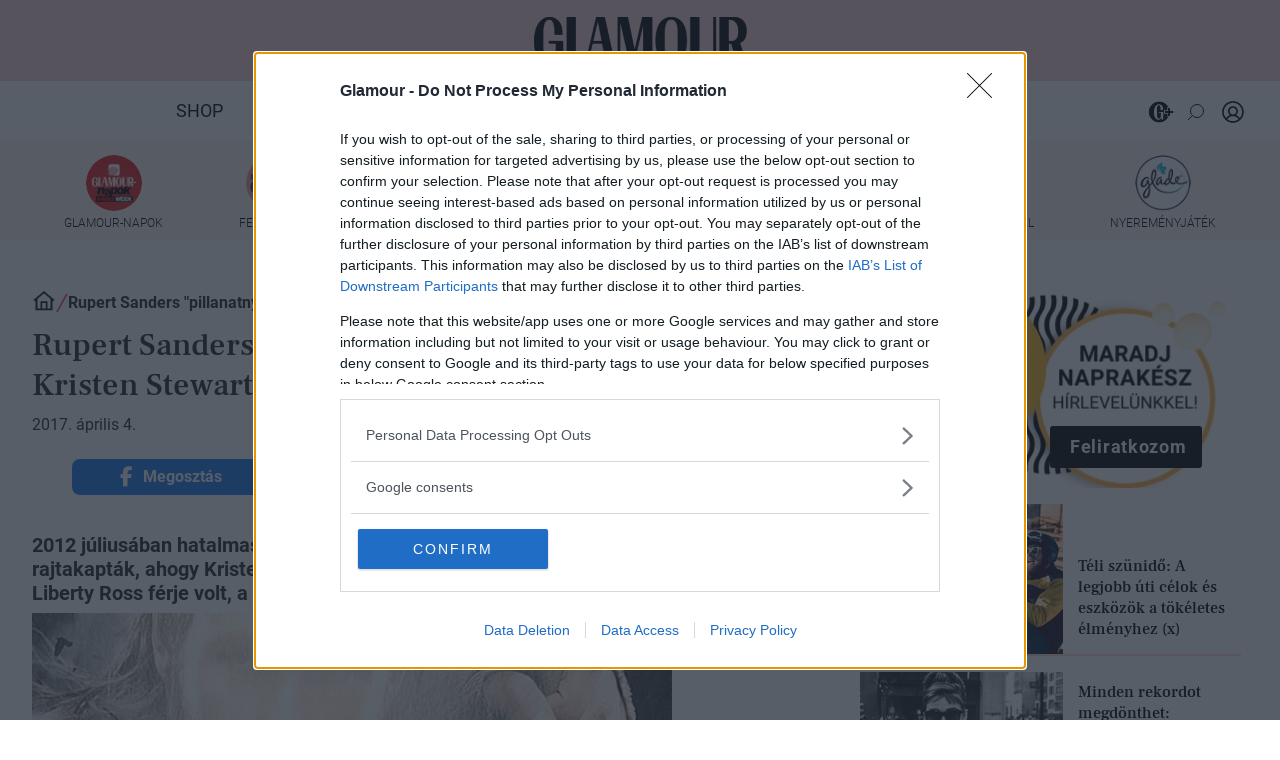

--- FILE ---
content_type: text/html; charset=utf-8
request_url: https://www.glamour.hu/rupert-sanders-pillanatnyi-hibanak-nevezte-kristen-stewarttal-folytatott-romancat/d2k9l4n
body_size: 26674
content:















    

<!DOCTYPE html>
<html lang="hu">
<head><script>/* <![CDATA[ */ ringDataLayer = {"context":{"variant":{"accelerator":"d3d3LmdsYW1vdXIuaHU6OnYyLjguNw=="},"id":{"website":"6d75edc2-1361-40a5-b600-54f2a03abab0"},"publication_structure":{"root":"WWW_GLAMOUR_HU","path":"/ARTICLE"}},"content":{"object":{"type":"story","kind":"article","id":"4f2fae4c-240a-487e-8a50-979ed3408c56"},"part":1,"publication":{"point":{"id":"d2k9l4n"},"source":{"id":"6d75edc2-1361-40a5-b600-54f2a03abab0","system":"ring_website_space"}},"source":{"system":"ring_content_space","id":"770ea27f-8c64-48e3-9be4-94ca4dd66d0a"}}}; /* ]]> */</script><script>/* <![CDATA[ */ accConf = {"events":{"endpointPaths":["/a8f4d8cd95e164917035b64b867a45dd"]}}; /* ]]> */</script>
    <script>
    function jQueryLoaded() {
        const jsScripts = ["https://glamour.ocdn.eu/resource/js/bootstrap.min.js",
            "https://ocdn.eu/ucs/static/glamour/552ebdf078f1424ac3f364a793337145/js/common.js", "https://ocdn.eu/ucs/static/glamour/552ebdf078f1424ac3f364a793337145/js/facebook.js"
        ];
        
        
            jsScripts.push("https://ocdn.eu/ucs/static/glamour/552ebdf078f1424ac3f364a793337145/js/slick.js");
            jsScripts.push("https://glamour.ocdn.eu/resource/js/lightbox.min.js");
            jsScripts.push("https://ocdn.eu/ucs/static/glamour/552ebdf078f1424ac3f364a793337145/js/detailPage.js");
            jsScripts.push("https://ocdn.eu/ucs/static/glamour/552ebdf078f1424ac3f364a793337145/js/couponEmbed.js");
        
        
        jsScripts.forEach((scriptUrl) => {
            let script = document.createElement('script');
            script.src = scriptUrl;
            script.async = true;
            document.head.appendChild(script);
        });
    }
</script>
<script defer src="https://glamour.ocdn.eu/resource/js/jquery.min.js" onload="jQueryLoaded()"></script>
<script async src="https://glamour.ocdn.eu/resource/js/popper.min.js"></script>
<script async src="https://glamour.ocdn.eu/resource/js/lazysizes.min.js"></script>
<script>
    window.addEventListener('message', function (event) {
        if (!event.data) {
            return;
        }

        if (event.data.action === 'ssoRedirect') {
            window.location.href = 'https://www.glamour.hu/redirect';
        }
    });
</script>
<link href="https://glamour.ocdn.eu/resource/css/bootstrap.min.css" rel="preload stylesheet" as="style">
<link href="https://glamour.ocdn.eu/resource/fontawesome/css/all.min.css" crossorigin="anonymous" rel="stylesheet">


    <link href="https://glamour.ocdn.eu/resource/css/lightbox.min.css" crossorigin="anonymous" rel="stylesheet">
    <link href="https://glamour.ocdn.eu/resource/css/slick.css" rel="stylesheet"/>
	<link href="https://glamour.ocdn.eu/resource/css/slick-theme.css" rel="stylesheet"/>


<link href="https://ocdn.eu/ucs/static/glamour/552ebdf078f1424ac3f364a793337145/build/detailPage.css" rel="preload stylesheet" as="style" type="text/css"/>

<link href="//ocdn.eu/ucs/static/glamour/552ebdf078f1424ac3f364a793337145/build/quizAndPoll/css/quizAndPoll.css" rel="stylesheet">


<script type="text/javascript" data-static-amd-map="{&quot;adsinit&quot;:&quot;https://ty0lm9uz.onet.pl/e1Brazg1MTQ3fQ%3D%3D/build&quot;,&quot;dailyneeds&quot;:&quot;https://ocdn.eu/paas-static/template-engine/fbc3bd59219c65f9c312840c9743c691/build&quot;,&quot;embeddedapp&quot;:&quot;https://ocdn.eu/paas-static/template-engine/162d5140a65ebc0fa2e96da195a4eb9b/build&quot;,&quot;layerglass&quot;:&quot;https://ocdn.eu/paas-static/template-engine/05afb91f43a4cacccad6959d895ac7ed/build&quot;,&quot;local&quot;:&quot;//ocdn.eu/ucs/static/glamour/552ebdf078f1424ac3f364a793337145/build&quot;,&quot;pulsembed&quot;:&quot;https://pulsembed.eu/amd/1.0.20/build&quot;,&quot;tabele&quot;:&quot;https://ocdn.eu/paas-static/template-engine/08725d11c5641c65d7f9985ecb7b86c0/build&quot;,&quot;uststd&quot;:&quot;https://ocdn.eu/paas-static/template-engine/f066ddd0af5c65555c5ff1273876e4f9/build&quot;,&quot;vendor&quot;:&quot;https://ocdn.eu/paas-static/template-engine/e664b902675175d7b4ea37dc48134f31/build&quot;}">

	
	
//a
/*
Available via the MIT or new BSD license.
see: https://github.com/szagi3891/AMDLoader for details
version 2.7
*/
(function(){function d(a,b){C("err",a,b);(function(a,b){var d="amdLoader: errorNumber: "+a;"string"===typeof b&&""!==b&&(d+=": "+b);var l=Error(d);setTimeout(function(){throw l;},0)})(a,b)}function w(a,b){C("warn",a,b)}function v(a,b){C("info",a,b)}function C(a,b,d){a={type:"warn",num:b,caption:d,time:(new Date).getTime()-I};z.push(a)}function t(a,b,g,m,h,l){function e(f){Object.defineProperty(a,b,{get:function(){!0===m&&w(h+"->1",l);return g},set:function(){d(h+"->2",l)},configurable:f})}try{e(!1)}catch(q){try{e(!0)}catch(f){a[b]=
g}}}function r(a,b){null===s?d(3):A(a,b,24.1)&&(0<a.length?y.requireModules(a,b):d(24.2))}function F(a,b,g){null===s?w(4):1===arguments.length?A([],a,"25.1")&&y.define([],a):2===arguments.length?"string"===typeof a&&"function"===typeof b?(u(a)?w("25.3",a):w("25.3"),y.define([],b)):A(a,b,"25.2")&&y.define(a,b):3===arguments.length?(u(a)?w("25.4",a):w("25.4"),A(b,g,"25.4")&&y.define(b,g)):d("25.5")}function A(a,b,g){if(G(a)){if("function"===typeof b)return!0;d(g+"->1")}else d(g+"->2");return!1}function J(a){var b=
!1,g=!1,m=null,h=null,l=H(!1);return{isDefine:function(){return b},setDefine:function(e,q){!0===g?d(45,a):!1===b?(b=!0,m=e,setTimeout(function(){y.requireModulesWithModuleBase(a,e,function(){var b=Array.prototype.slice.call(arguments,0);try{h=q.apply(null,b)}catch(e){d(14,a+" -> "+e);return}l.exec([h])})},0)):d(15,a)},getDeps:function(){return!0===b?m:[]},get:function(a){l.add(a)},closeDefine:function(){g=!0;!1===b&&(b=!0,l.exec([void 0]))}}}function K(a){function b(b,e,g){if(0<b.length&&"."===b[0])!0===
g&&d(16,b);else{if("https://"===b.substr(0,8)||"http://"===b.substr(0,7)||"//"===b.substr(0,2))return b;for(var f in a)if(0===b.indexOf(f+"/")){f=b.replace(f,a[f]);if(b!==f)return u(e)?f+"."+e:f;!0===g&&d(17,b);return}!0===g&&d(18,b)}}function g(b){document.getElementsByTagName("head")[0].appendChild(b)}function m(b,a){function d(){!0!==x&&(!0===f&&(c.readyState=void 0),x=!0,a(c))}var f=!1,x=!1,c=document.createElement("script");c.type="text/javascript";c.src=b;c.onload=d;c.async=!0;c.defer=!0;!0===
f&&(c.readyState="interactive");c.onreadystatechange=function(){"loaded"!==c.readyState&&"complete"!==c.readyState||d()};return c}var h={};return{load:function(b,a){if(u(b)){if(!(b in h)){var d=m(b,function(){h[b].query.exec([])});h[b]={script:d,query:H(!0)};g(d)}h[b].query.add(a)}},getActialLoading:function(){for(var b in h)if("interactive"===h[b].script.readyState)return b;return null},resolvePath:b,isLoad:function(a){a=b(a,"js",!0);return u(a)&&a in h?h[a].query.isExec():!1},isSpecified:function(a){a=
b(a,"js",!1);return u(a)&&a in h?!0:!1}}}function B(a,b){for(var d=0;d<a.length;d++)b(a[d])}function u(a){return"string"===typeof a&&""!==a}function H(a){function b(){if(!0===m)for(;0<h.length;)!0===a?h.shift().apply(null,l):g(h.shift())}function g(b){setTimeout(function(){b.apply(null,l)},0)}var m=!1,h=[],l=null;return{exec:function(a){G(a)?!1===m?(m=!0,l=a,b()):d(19):d(20)},add:function(a){"function"===typeof a?(h.push(a),b()):d(21)},isExec:function(){return m}}}function D(){return document.currentScript&&
"function"===typeof document.currentScript.getAttribute?document.currentScript:null}var G=function(){return"function"===typeof Array.isArray?function(a){return Array.isArray(a)}:function(a){return"[object Array]"===Object.prototype.toString.call(a)}}(),y=function(){function a(a,b){var c=a.split("/");2>c.length?d(5,a):(c.pop(),b(c.join("/")))}function b(a,b){var c=a.split("/"),n=b.split("/");if(0<n.length)if("."===n[0]){var k=[];B(c,function(a){k.push(a)});B(n,function(a){"."!==a&&k.push(a)});c=k.join("/");
if(0===c.indexOf(a))return c;d(6,a+" , "+b+" -> "+c)}else return b;else d(7,b)}function g(a,b){function c(){if(!1===n){for(var c=[],E=0;E<a.length;E++){var d=a[E];if(!0===k[d].isInit)c.push(k[d].value);else return}n=!0;"function"===typeof b&&b.apply(null,c)}}var n=!1,k={};B(a,function(a){a in k?d(10,a):(k[a]={isInit:!1,value:null},m(a,function(b){var n=k[a];!1===n.isInit?(n.isInit=!0,n.value=b,c()):d(11,a)}))});c()}function m(a,b){l=!0;var c=s.resolvePath(a,"js",!0);c in e||(e[c]=J(a),s.load(c,function(){if(c in
e){for(;0<q.length;){var a=q.pop();h(c,a.deps)?d(12.1,c):e[c].setDefine(a.deps,a.define)}e[c].closeDefine()}else d(13,c)}));e[c].get(b)}function h(a,b){function c(a,b){B(b,function(b){a.push(b)})}function n(){var a=p.shift();a in k||(k[a]=!0,a in e&&(a=e[a].getDeps(),c(p,a)))}var k={},p=[];for(c(p,b);0<p.length;)n();return a in k}var l=!1,e={},q=[];return{requireModulesWithModuleBase:function(f,e,c){u(f)?a(f,function(a){for(var k=[],p=0;p<e.length;p++){var f=b(a,e[p]);if("string"===typeof f&&""!==
f)k.push(f);else{d(8,a+" -> "+e[p]);return}}g(k,c)}):d(9,f)},requireModules:g,requireOne:m,define:function(a,b){var c=D();if(!0!==l)null===c?w(49,""):w(49,D().getAttribute("src"));else{if(null!==c&&(c=c.getAttribute("src"),c in e)){e[c].setDefine(a,b);return}c=s.getActialLoading();u(c)?c in e?e[c].setDefine(a,b):d(46,c):q.push({deps:a,define:b})}}}}(),s=null,z=[],I=(new Date).getTime();t(window,"require",r,!1,27);t(window,"define",F,!1,28);t(r,"runnerBox",function(a){function b(a){x in a||(a[x]=m());
return a[x]}function g(){function a(){if(!0===b)for(;0<c.length;){var n=c.shift();setTimeout(n,0)}}var b=!1,c=[];return{on:function(b){c.push(b);a()},exec:function(){!1===b?b=!0:d(41);a()}}}function m(){var a=!1,b=null,c=g();return{onReady:function(a){c.on(function(){a(b)})},setAsRun:function(){!1===a?a=!0:d(44)},setValue:function(f){!0===a?(b=f,c.exec()):d(42)},isRun:function(){return a}}}function h(a,b){function c(a){setTimeout(function(){b(a)},0)}for(var d=[],f=0;f<a.length;f++)d.push(a[f]);for(f=
0;f<d.length;f++)c(d[f])}function l(a){function c(){for(var b=e(a,"*["+f+"]",f),d=[],p=null,k=0;k<b.length;k++)p=b[k],!0===h(p,g)&&d.push(p);return d}function d(a){if(q(a))return!0===b(a).isRun()?!0:!1;if("HTML"===a.tagName)return!0}function g(b){if(b===a)return!0;if(q(b))return!1}function h(a,b){function c(a){f++;if(200<f)return d(),!1;var p=b(a);return!0===p||!1===p?p:a.parentNode?c(a.parentNode):!1}function d(){var a=Error("Too much recursion");setTimeout(function(){throw a;},0)}var f=0;return c(a.parentNode)}
if(a===document||!0===h(a,d)){var l;l="function"!==typeof a.getAttribute?!1:u(a.getAttribute("data-run-module"));return l?!0===b(a).isRun()?c():[a]:c()}return[]}function e(a,b,c){function d(a){a=a.childNodes;for(var b=0;b<a.length;b++){var f=a[b],k=void 0;if(k=1===f.nodeType)k=f.getAttribute(c),k="string"===typeof k&&""!==k;k?e.push(f):d(f)}}function f(a){for(var b=[],c=0;c<a.length;c++)b.push(a[c]);return b}a===document&&(a=document.documentElement);if("function"===typeof a.querySelectorAll)return f(a.querySelectorAll(b));
var e=[];d(a);return e}function q(a){a=a.getAttribute(f);return"string"===typeof a&&""!==a}var f="data-run-module",x="runnerBoxElementProp"+(new Date).getTime(),c=function(){if("function"===typeof window.requestAnimationFrame)return window.requestAnimationFrame;for(var a=["ms","moz","webkit","o"],b=null,c=0;c<a.length;++c)if(b=window[a[c]+"RequestAnimationFrame"],"function"===typeof b)return b;return function(a){a()}}();return{runElement:function(e){function k(a){a=a.getAttribute(f);return"string"===
typeof a&&""!==a?a:null}e=l(e);h(e,function(e){var g=k(e),h=g.split(".");if(2!==h.length)throw Error("irregulari contents of the attribute data-run-module: "+g);var n=h[0],l=h[1];a([n],function(a){c(function(){var c;if(q(e)&&!1===b(e).isRun())if(b(e).setAsRun(),a&&"function"===typeof a[l])e.setAttribute(f+"-isrun","1"),c=a[l](e,function(a){b(e).setValue(a)}),"undefined"!==typeof c&&(d(50,g),b(e).setValue(c));else throw c='No function "'+l+'" in module : '+n,e.setAttribute(f+"-isrun",c),Error(c);})})})},
whenRun:function(a,c){if(q(a))b(a).onReady(c);else d(43)}}}(r),!1,29);t(r.runnerBox,"runElement",r.runnerBox.runElement,!1,30);t(r.runnerBox,"whenRun",r.runnerBox.whenRun,!1,31);t(r,"getLogs",function(a){if(!0===a){window.console.group();for(a=0;a<z.length;a++){var b=z[a];window.console[b.type](b.time,b.num,b.caption)}window.console.groupEnd()}else{a=[];for(b=0;b<z.length;b++)a.push(z[b]);return a}},!1,32);t(r,"defined",function(a){return null===s?!1:s.isLoad(a)},!1,33);t(r,"toUrl",function(a){if(u(a))return s.resolvePath(a,
"",!0);d(26)},!0,35);t(F,"amd2",{},!0,37);t(r,"isBrowser",!0,!0,38);t(r,"specified",function(a){return null!==s&&s.isSpecified?s.isSpecified(a):!1},!0,39);(function(a,b){function d(b){function e(){var a=b.getAttribute("data-amd-preload");return u(a)?a.split(","):[]}function c(){var a=b.getAttribute("data-timeout-start");return 0<a?a:2E3}var g=h(b);return null!==g?(m(a,g,e(),c()),!0):!1}function m(a,d,c,e){function k(){setTimeout(function(){v(48,"run timeout "+e);g()},e)}function g(){setTimeout(function(){0<
c.length&&b(c,function(){});b.runnerBox.runElement(document)},0)}a({paths:d});l(window,"load",function(){v(48,"window.load");g();setTimeout(function(){v(48,"window.load -> 10s");g()},1E4)});"complete"===document.readyState&&(v(48,"isComplete"),g());"loaded"===document.readyState&&(v(48,"isLoaded"),k());l(document,"DOMContentLoaded",function(){v(48,"DOMContentLoaded");k();l(document.getElementsByTagName("body")[0],"pageshow",function(){v(48,"body pageshow");g()})});l(document,"readystatechange",function(){var a=
"readystatechange - "+document.readyState;"complete"===document.readyState||"loaded"===document.readyState?(v(48,a+" - exec"),k()):v(48,a+" - noexec")})}function h(a){function b(a){var c=/^[\s\uFEFF\xA0]+|[\s\uFEFF\xA0]+$/g;return"function"===typeof a.trim?a.trim():null===a?"":(a+"").replace(c,"")}var c=a.getAttribute("data-static-amd-map");if("string"===typeof c){if(""===c)return{}}else return null;if("undefined"!==typeof JSON&&"function"===typeof JSON.parse)return JSON.parse(c);a=/(,)|(\[|{)|(}|])|"(?:[^"\\\r\n]|\\["\\\/bfnrt]|\\u[\da-fA-F]{4})*"\s*:?|true|false|null|-?(?!0\d)\d+(?:\.\d+|)(?:[eE][+-]?\d+|)/g;
var d,e=null;return(c=b(c+""))&&!b(c.replace(a,function(a,b,c,f){d&&b&&(e=0);if(0===e)return a;d=c||b;e+=!f-!c;return""}))?Function("return "+c)():null}function l(a,b,c){a.addEventListener?a.addEventListener(b,c,!1):a.attachEvent("on"+b,c)}var e=D();if(null===e||!0!==d(e))for(var e=document.getElementsByTagName("script"),q=0;q<e.length&&!0!==d(e[q]);q++);})(function(a){null===s?s=K(a.paths):d(2.2)},r)})();

</script>

    <link href="https://glamour.ocdn.eu/resource/css/emergency.css?nocache23" rel="stylesheet"/>

    <meta charset="UTF-8">
<meta http-equiv="X-UA-Compatible" content="IE=edge" />
<link rel="manifest" href="https://glamour.ocdn.eu/resource/pwa/manifest.json">
<meta name="viewport" content="width=device-width, initial-scale=1.0, maximum-scale=1.0" />
<link rel="preconnect" href="https://ocdn.eu">

    <meta name="theme-color" content="#F6D3D5">

<meta property="fb:app_id" content="506353652896307" />
<meta property="fb:admins" content="1806506892" />
<meta property="fb:admins" content="100000332450146" />





    
    





    
    
        <meta name="keywords" content="rupert-sanders, Kristen Stewart"/>
        <meta property="article:tag" content="rupert-sanders, Kristen Stewart" />
    
    
        <meta property="og:image" content="https://ocdn.eu/pulscms-transforms/1/c6kktkuTURBXy8yYmU1MTJhNS0yMTE0LTQyOGMtYTIxYS00YjdjOTdiMzA4NTkuanBlZ5GTBc0EsM0Cdg" />
        <meta property="twitter:image" content="https://ocdn.eu/pulscms-transforms/1/c6kktkuTURBXy8yYmU1MTJhNS0yMTE0LTQyOGMtYTIxYS00YjdjOTdiMzA4NTkuanBlZ5GTBc0EsM0Cdg" />
        <meta property="dlp:image" content="https://ocdn.eu/pulscms-transforms/1/c6kktkuTURBXy8yYmU1MTJhNS0yMTE0LTQyOGMtYTIxYS00YjdjOTdiMzA4NTkuanBlZ5GTBc0EsM0Cdg" />
    
    <meta property="og:image:width" content="1200" />
    <meta property="og:image:height" content="630" />
    
        <meta property="og:type" content="article" />
    
    <meta property="og:locale" content="hu_HU" />
    
        <meta property="og:title" content="A Hófehér rendezője &quot;pillanatnyi hibának&quot; nevezte Kristen Stewarttal folytatott románcát " />
    
    <meta property="og:site_name" content="GLAMOUR.HU" />
    
        <meta property="twitter:title" content="Rupert Sanders &quot;pillanatnyi hibának&quot; nevezte Kristen Stewarttal folytatott románcát " />
    
    <meta property="twitter:card" content="photo" />
    
        <meta property="dlp:title" content="Rupert Sanders &quot;pillanatnyi hibának&quot; nevezte Kristen Stewarttal folytatott románcát " />
    
    
        
            <meta property="article:published_time" content="2017-04-04T14:13:16+02:00" />
        
    
    
        <meta property="article:modified_time" content="2017-04-04T14:13:16+02:00" />
        <meta property="og:updated_time" content="2017-04-04T14:13:16+02:00" />
    
    
        <meta property="article:section" content="Glamour szerkesztőség" />
    


    <title>Rupert Sanders &quot;pillanatnyi hibának&quot; nevezte Kristen Stewarttal folytatott románcát  - Glamour</title>


    <meta property="og:article:author" content="Glamour szerkesztőség"/>
    <meta property="article:author" content="Glamour szerkesztőség"/>
    <meta name="author" content="Glamour szerkesztőség"/>
    <meta name="dc.creator" content="Glamour szerkesztőség"/>
    <meta name="article.author" content="Glamour szerkesztőség"/>

<meta name="description" content="2012 júliusában hatalmas botrány kerekett, amikor a 46 éves rendezőt rajtakapták, ahogy Kristen Stewarttal csókolózik, hiszen a férfi ekkor még Liberty Ross férje volt, a színésznő pedig Robert Pattinsonnal járt." />

<meta property="og:image:type" content="image/png" />

    <link rel="alternate" type="application/rss+xml" href="https://www.glamour.hu/rupert-sanders-pillanatnyi-hibanak-nevezte-kristen-stewarttal-folytatott-romancat?feed=true&category=/rupert-sanders-pillanatnyi-hibanak-nevezte-kristen-stewarttal-folytatott-romancat">


    <link rel="shortcut icon" href="https://glamour.ocdn.eu/resource/img/icons/favicon.ico" type="image/x-icon" />
    <link rel="apple-touch-icon" sizes="57x57" href="https://glamour.ocdn.eu/resource/img/icons/apple_touch_icons/apple-touch-icon-57x57.png" />
    <link rel="apple-touch-icon" sizes="72x72" href="https://glamour.ocdn.eu/resource/img/icons/apple_touch_icons/apple-touch-icon-72x72.png" />
    <link rel="apple-touch-icon" sizes="76x76" href="https://glamour.ocdn.eu/resource/img/icons/apple_touch_icons/apple-touch-icon-76x76.png" />
    <link rel="apple-touch-icon" sizes="114x114" href="https://glamour.ocdn.eu/resource/img/icons/apple_touch_icons/apple-touch-icon-114x114.png" />
    <link rel="apple-touch-icon" sizes="120x120" href="https://glamour.ocdn.eu/resource/img/icons/apple_touch_icons/apple-touch-icon-120x120.png" />
    <link rel="apple-touch-icon" sizes="144x144" href="https://glamour.ocdn.eu/resource/img/icons/apple_touch_icons/apple-touch-icon-144x144.png" />
    <link rel="apple-touch-icon" sizes="152x152" href="https://glamour.ocdn.eu/resource/img/icons/apple_touch_icons/apple-touch-icon-152x152.png" />
    <link rel="apple-touch-icon" sizes="180x180" href="https://glamour.ocdn.eu/resource/img/icons/apple_touch_icons/apple-touch-icon-180x180.png" />
    <link rel="apple-touch-icon-precomposed" sizes="120x120" href="https://glamour.ocdn.eu/resource/img/icons/apple_touch_icons/apple-touch-icon-120x120.png" />
    <link rel="apple-touch-icon-precomposed" sizes="152x152" href="https://glamour.ocdn.eu/resource/img/icons/apple_touch_icons/apple-touch-icon-152x152.png" />


    <meta name="kt:page-type" content="article" />
    <meta name="kt:id" content="4f2fae4c240a487e8a50979ed3408c56" />
    
        <meta name="kt:title" content="Rupert Sanders &quot;pillanatnyi hibának&quot; nevezte Kristen Stewarttal folytatott románcát" />
    
    
        <meta name="kt:section-path" content="/" />
    


    
        <meta name="robots" content="index, follow, max-image-preview:large" />
    

<script type="application/ld+json">
    {
    "@id": "https://www.glamour.hu/#/schema/Organization/1",
    "@context": "https://schema.org",
    "@type": "NewsMediaOrganization",
    "name": "Glamour",
    "legalName": "Ringier Hungary Kft.",
    "description": "A legfrissebb divathírek, aktuális divattrendek, és bennfentes pleytkák a topmodellek világából. Szépség- és frizuratippek, vörös szőnyeg-szemle naponta a glamour.hu oldalon. GLAMOUR a vezető nemzetközi stílusmagazin.",
    "url": "https://www.glamour.hu",
    "logo": {
        "@id": "https://ocdn.eu/pulscms/MDA_/b01d14a7f51d42c49d2e14c6b5afbe5b.png",
        "@type": "ImageObject",
        "url": "https://ocdn.eu/pulscms/MDA_/b01d14a7f51d42c49d2e14c6b5afbe5b.png",
        "contentUrl": "https://ocdn.eu/pulscms/MDA_/b01d14a7f51d42c49d2e14c6b5afbe5b.png",
        "caption": "Glamour Logo"
    },
    "address": {
        "@type": "PostalAddress",
        "streetAddress": "Városmajor u. 11.",
        "addressLocality": "Budapest",
        "addressCountry": "Hungary",
        "postalCode": ""
    },
    "contactPoint": {
        "@type": "ContactPoint",
        "contactType": "Glamour szerkesztőség",
        "telephone": " + 36 1 488 5700",
        "email": "glamour@glamouronline.hu"
    },
    "sameAs": [
        "https://www.facebook.com/glamourhungary",
        "https://www.youtube.com/@GlamourHungary",
        "https://www.instagram.com/glamourhungary/",
        "https://www.tiktok.com/@glamourhungary",
        "https://hu.pinterest.com/glamourhungary/"
    ],
    "award": [
        "Effie Awards Hungary - Bronz\tEffie Award - Reklám Világszövetség Magyar Tagozata és a Magyarországi Kommunikációs Ügynökségek Szövetsége\thttps://www.effie.hu/2023/downloads/effie-dijazottak-20191105.pdf\t\t2019",
        "Effie Awards Hungary - Bronz\tEffie Award - Reklám Világszövetség Magyar Tagozata és a Magyarországi Kommunikációs Ügynökségek Szövetsége\thttps://www.glamour.hu/monitor/hatalmas-siker-effie-dijat-nyert-a-glamour-napok/vjlmsmp\t\t2019",
        "Effie Awards Hungary - Bronz\tEffie Award - Reklám Világszövetség Magyar Tagozata és a Magyarországi Kommunikációs Ügynökségek Szövetsége\thttps://ringierb2b.hu/kapcsolat-ringier-hungary-b2b/rolunk-ringier-hungary-b2b/dijak/\t\t2019",
        "RGB – Kreatív Design Award\tKreatív.hu RGB\thttps://ringierb2b.hu/kapcsolat-ringier-hungary-b2b/rolunk-ringier-hungary-b2b/dijak/\t\t2019",
        "Effie Awards Hungary - Nominated\tEffie Award - Reklám Világszövetség Magyar Tagozata és a Magyarországi Kommunikációs Ügynökségek Szövetsége\thttps://ringierb2b.hu/kapcsolat-ringier-hungary-b2b/rolunk-ringier-hungary-b2b/dijak/\t\t2017",
        "PPH Media DoingGood CSR AWARD verseny SPECIAL MENTION: GLAMOUR roma kvóta koncepció – Sokszínűség, együttműködés, társadalmi hatás https://kreativ.hu/cikk/csr-eredmenyek-2024   2024",
        "Siemens Media Awards https://www.siemens.com/hu/hu/vallalat/sajtoszoba/siemens-hirek/2025-marcius/az-ai-ban-rejlo-lehetosegek-feldolgozasa-hozta-iden-a-mediadijakat.html 2024"
    ],
    "parentOrganization": {
        "@type": "Organization",
        "name": "Ringier Hungary Kft.",
        "url": "https://ringier.hu/"
    },
    "employee": [
        {
            "@id": "https://www.glamour.hu/#/schema/Person/maroy-krisztina"
        },
        {
            "@id": "https://www.glamour.hu/#/schema/Person/somogyi-toth-beata"
        },
        {
            "@id": "https://www.glamour.hu/#/schema/Person/csati-melinda"
        },
        {
            "@id": "https://www.glamour.hu/#/schema/Person/juhasz-edina"
        },
        {
            "@id": "https://www.glamour.hu/#/schema/Person/siklosi-sarkadi-nina"
        },
        {
            "@id": "https://www.glamour.hu/#/schema/Person/ivanova-daniela"
        },
        {
            "@id": "https://www.glamour.hu/#/schema/Person/rozs-franciska"
        },
        {
            "@id": "https://www.glamour.hu/#/schema/Person/nedjalkov-beata"
        },
        {
            "@id": "https://www.glamour.hu/#/schema/Person/marencsak-zsofia"
        },
        {
            "@id": "https://www.glamour.hu/#/schema/Person/balatoni-dora"
        },
        {
            "@id": "https://www.glamour.hu/#/schema/Person/tuza-dorottya"
        }
    ],
    "memberOf": [
        {
            "@type": "Organization",
            "name": "Magyar Terjesztés-ellenőrző Szövetség",
            "url": "https://matesz.hu/"
        },
        {
            "@type": "Organization",
            "name": "Magyar Lapkiadók Egyesülete",
            "url": "https://mle.org.hu/"
        },
        {
            "@type": "Organization",
            "name": "IAB Hungary",
            "url": "https://iab.hu/"
        },
        {
            "@type": "Organization",
            "name": "Repropress Egyesület",
            "url": "https://repropress.hu/"
        },
        {
            "@type": "Organization",
            "name": "Médiaunió",
            "url": "https://mediaunio.hu/"
        },
        {
            "@type": "Organization",
            "name": "WAN-IFRA – World Association of News Publishers",
            "url": "https://wan-ifra.org/"
        },
        {
            "@type": "Organization",
            "name": "Swisscham Hungary – Svájci–Magyar Kereskedelmi Kamara",
            "url": "https://swisscham.hu/"
        }
    ]
}
</script>
<script type="application/ld+json">
    {
    "@id": "https://www.glamour.hu/#/schema/WebSite/1",
    "@context": "https://schema.org",
    "@type": "WebSite",
    "url": "https://www.glamour.hu",
    "name": "Glamour",
    "alternateName": "glamour.hu",
    "publisher": {
        "@id": "https://www.glamour.hu#NewsMediaOrganization"
    },
    "potentialAction": {
        "@type": "SearchAction",
        "target": {
            "@type": "EntryPoint",
            "urlTemplate": "https://www.glamour.hu/search?q={q}"
        },
        "query-input": "required name=q"
    }
}
</script>

<script type="application/ld+json">
    {
    "@id": "https://www.glamour.hu/rupert-sanders-pillanatnyi-hibanak-nevezte-kristen-stewarttal-folytatott-romancat/d2k9l4n",
    "@context": "https://schema.org",
    "@type": "WebPage",
    "url": "https://www.glamour.hu/rupert-sanders-pillanatnyi-hibanak-nevezte-kristen-stewarttal-folytatott-romancat/d2k9l4n",
    "name": "Rupert Sanders \"pillanatnyi hibának\" nevezte Kristen Stewarttal folytatott románcát",
    "description": "2012 júliusában hatalmas botrány kerekett, amikor a 46 éves rendezőt rajtakapták, ahogy Kristen Stewarttal csókolózik, hiszen a férfi ekkor még Liberty Ross férje volt, a színésznő pedig Robert Pattinsonnal járt.",
    "isPartOf": {
        "@id": "https://www.glamour.hu/#/schema/WebSite/1"
    },
    "primaryImageOfPage": {
        "@id": "http://ocdn.eu/images/pulscms/OTg7MDA_/2be512a5-2114-428c-a21a-4b7c97b30859.jpeg"
    },
    "dateModified": "2017-04-04T14:13:16+02:00",
    "datePublished": "2021-02-22T17:30:24+01:00"
}
</script>



    
        <link rel="canonical" href="https://www.glamour.hu/rupert-sanders-pillanatnyi-hibanak-nevezte-kristen-stewarttal-folytatott-romancat/d2k9l4n" />
    


    <meta property="og:description" content="2012 júliusában hatalmas botrány kerekett, amikor a 46 éves rendezőt rajtakapták, ahogy Kristen Stewarttal csókolózik, hiszen a férfi ekkor még Liberty Ross férje volt, a színésznő pedig Robert Pattinsonnal járt." />
    <meta property="dlp:description" content="2012 júliusában hatalmas botrány kerekett, amikor a 46 éves rendezőt rajtakapták, ahogy Kristen Stewarttal csókolózik, hiszen a férfi ekkor még Liberty Ross férje volt, a színésznő pedig Robert Pattinsonnal járt." />



    <meta property="og:url" content="https://www.glamour.hu/rupert-sanders-pillanatnyi-hibanak-nevezte-kristen-stewarttal-folytatott-romancat/d2k9l4n" />
    <meta name="twitter:url" content="https://www.glamour.hu/rupert-sanders-pillanatnyi-hibanak-nevezte-kristen-stewarttal-folytatott-romancat/d2k9l4n" />
    <meta name="DC.Identifier" content="4f2fae4c-240a-487e-8a50-979ed3408c56" />
    
    


    
        
    
    
    
    
        <script type="application/ld+json">
            {
    "@id": "https://www.glamour.hu/#/schema/Article/d2k9l4n",
    "@context": "https://schema.org",
    "@type": "NewsArticle",
    "description": "2012 júliusában hatalmas botrány kerekett, amikor a 46 éves rendezőt rajtakapták, ahogy Kristen Stewarttal csókolózik, hiszen a férfi ekkor még Liberty Ross férje volt, a színésznő pedig Robert Pattinsonnal járt.",
    "mainEntityOfPage": {
        "@type": "WebPage",
        "@id": "https://www.glamour.hu/rupert-sanders-pillanatnyi-hibanak-nevezte-kristen-stewarttal-folytatott-romancat/d2k9l4n"
    },
    "headline": "Rupert Sanders \"pillanatnyi hibának\" nevezte Kristen Stewarttal folytatott románcát",
    "datePublished": "2021-02-22T17:30:24+01:00",
    "publisher": {
        "@id": "https://www.glamour.hu/#/schema/Organization/1"
    },
    "image": [
        {
            "@type": "ImageObject",
            "url": "http://ocdn.eu/images/pulscms/OTg7MDA_/2be512a5-2114-428c-a21a-4b7c97b30859.jpeg",
            "width": 640,
            "height": 960,
            "@id": "http://ocdn.eu/images/pulscms/OTg7MDA_/2be512a5-2114-428c-a21a-4b7c97b30859.jpeg"
        }
    ],
    "author": {
        "@id": "https://www.glamour.hu/#/schema/Person/glamour-szerkesztoseg"
    },
    "dateModified": "2017-04-04T14:13:16+02:00",
    "about": [
        {
            "@type": "Thing",
            "name": "rupert-sanders",
            "sameAs": [
                "https://www.glamour.hu/rupert-sanders"
            ]
        },
        {
            "@type": "Thing",
            "name": "Kristen Stewart",
            "sameAs": [
                "https://www.glamour.hu/kristen-stewart"
            ]
        }
    ],
    "isAccessibleForFree": true
}
        </script>
    



    <script>
        var articleUuid = '4f2fae4c-240a-487e-8a50-979ed3408c56';
    </script>


<script>
    window.dataLayer = window.dataLayer || [];
    window.dataLayer.push({
        'uuid' : '4f2fae4c-240a-487e-8a50-979ed3408c56',
        'contentType': 'article'
    });
    
        window.dataLayer.push({
            'author': 'Glamour szerkesztőség',
            'category': 'Glamour szerkesztőség',
            'subcategory': '',
            'contentAccess': 'free',
            'license': 'GLAMOUR szerkesztőség',
            'lifetime': 'time limited',
            'publicationReason': 'editorial',
            'source': 'original'
        });
    
</script>



<script>
    window.glamourEnvSettings = {"db":"PROD","piano":"prod","mondriaan":"prod","testingDate":"2025-10-31T23:00:00.000Z"};
</script>
<script>
    var oneSignalTopic = "";
</script>
    <script type="text/javascript">
    var onetAds = {
        'target': 'glamour_hu/subpage',
        'async': 1,
        'lazy': 1,
        'sgn_cookie': 1,
        'autoslot': 0,
        'adSlots': [],
        'no_gemius': 1,
        'cookieInfo': 0,
        'keywords': [],
        'tid': 'EA-6280366',
        'old_dot': true,
        'DV': 'glamour_hu/subpage',
        'keyvalues': {},
        'kropka': {
            'DO': 'ras_hu'
        }
    };
    
    
    
	
        onetAds.kropka.DX = 'PV,puls,d2k9l4n,3,a';
	
	
        onetAds.kropka.PU = '4f2fae4c-240a-487e-8a50-979ed3408c56';
	
</script>
<!-- adConfig2020 -->

    
    
    
    
	
    
    
    
	
    
    
		
		
	
    
          
    
    
    
    
    
    
    
        
        
            
            
                
                
                    
                    
                    
                    
                    
                    
                
                    
                    
                    
                    
                    
                    
                
                    
                    
                    
                    
                    
                    
                
                    
                    
                    
                    
                    
                    
                
                    
                    
                    
                    
                    
                    
                
                    
                    
                    
                    
                    
                    
                
                    
                    
                    
                    
                    
                    
                
            
        
    
    
    
    <script>
		var isPreview = false;
	</script>
	<script type="application/bannerData" id="adData">
        {
            "pageType"	: "article",
            "keywords"	: ["rupert-sanders","Kristen Stewart"],
            "category"	: "glamour",
            "adult"		: 0,
            "gSens"		: 0,
            "extraData" : []
        }
	</script>

    
    
    
        <!-- GLAMOUR.HU / 2020 nyitó / head measure 30603 -->




<!-- InMobi Choice. Consent Manager Tag v3.0 (for TCF 2.2) -->
<script type="text/javascript" async=true>
(function() {
  var host = window.location.hostname;
  var element = document.createElement('script');
  var firstScript = document.getElementsByTagName('script')[0];
  var url = 'https://cmp.inmobi.com'
    .concat('/choice/', 'xTku8nxxD5QL0', '/', host, '/choice.js?tag_version=V3');
  var uspTries = 0;
  var uspTriesLimit = 3;
  element.async = true;
  element.type = 'text/javascript';
  element.src = url;

  firstScript.parentNode.insertBefore(element, firstScript);

  function makeStub() {
    var TCF_LOCATOR_NAME = '__tcfapiLocator';
    var queue = [];
    var win = window;
    var cmpFrame;

    function addFrame() {
      var doc = win.document;
      var otherCMP = !!(win.frames[TCF_LOCATOR_NAME]);

      if (!otherCMP) {
        if (doc.body) {
          var iframe = doc.createElement('iframe');

          iframe.style.cssText = 'display:none';
          iframe.name = TCF_LOCATOR_NAME;
          doc.body.appendChild(iframe);
        } else {
          setTimeout(addFrame, 5);
        }
      }
      return !otherCMP;
    }

    function tcfAPIHandler() {
      var gdprApplies;
      var args = arguments;

      if (!args.length) {
        return queue;
      } else if (args[0] === 'setGdprApplies') {
        if (
          args.length > 3 &&
          args[2] === 2 &&
          typeof args[3] === 'boolean'
        ) {
          gdprApplies = args[3];
          if (typeof args[2] === 'function') {
            args[2]('set', true);
          }
        }
      } else if (args[0] === 'ping') {
        var retr = {
          gdprApplies: gdprApplies,
          cmpLoaded: false,
          cmpStatus: 'stub'
        };

        if (typeof args[2] === 'function') {
          args[2](retr);
        }
      } else {
        if(args[0] === 'init' && typeof args[3] === 'object') {
          args[3] = Object.assign(args[3], { tag_version: 'V3' });
        }
        queue.push(args);
      }
    }

    function postMessageEventHandler(event) {
      var msgIsString = typeof event.data === 'string';
      var json = {};

      try {
        if (msgIsString) {
          json = JSON.parse(event.data);
        } else {
          json = event.data;
        }
      } catch (ignore) {}

      var payload = json.__tcfapiCall;

      if (payload) {
        window.__tcfapi(
          payload.command,
          payload.version,
          function(retValue, success) {
            var returnMsg = {
              __tcfapiReturn: {
                returnValue: retValue,
                success: success,
                callId: payload.callId
              }
            };
            if (msgIsString) {
              returnMsg = JSON.stringify(returnMsg);
            }
            if (event && event.source && event.source.postMessage) {
              event.source.postMessage(returnMsg, '*');
            }
          },
          payload.parameter
        );
      }
    }

    while (win) {
      try {
        if (win.frames[TCF_LOCATOR_NAME]) {
          cmpFrame = win;
          break;
        }
      } catch (ignore) {}

      if (win === window.top) {
        break;
      }
      win = win.parent;
    }
    if (!cmpFrame) {
      addFrame();
      win.__tcfapi = tcfAPIHandler;
      win.addEventListener('message', postMessageEventHandler, false);
    }
  };

  makeStub();

  function makeGppStub() {
    const CMP_ID = 10;
    const SUPPORTED_APIS = [
      '2:tcfeuv2',
      '6:uspv1',
      '7:usnatv1',
      '8:usca',
      '9:usvav1',
      '10:uscov1',
      '11:usutv1',
      '12:usctv1'
    ];

    window.__gpp_addFrame = function (n) {
      if (!window.frames[n]) {
        if (document.body) {
          var i = document.createElement("iframe");
          i.style.cssText = "display:none";
          i.name = n;
          document.body.appendChild(i);
        } else {
          window.setTimeout(window.__gpp_addFrame, 10, n);
        }
      }
    };
    window.__gpp_stub = function () {
      var b = arguments;
      __gpp.queue = __gpp.queue || [];
      __gpp.events = __gpp.events || [];

      if (!b.length || (b.length == 1 && b[0] == "queue")) {
        return __gpp.queue;
      }

      if (b.length == 1 && b[0] == "events") {
        return __gpp.events;
      }

      var cmd = b[0];
      var clb = b.length > 1 ? b[1] : null;
      var par = b.length > 2 ? b[2] : null;
      if (cmd === "ping") {
        clb(
          {
            gppVersion: "1.1", // must be “Version.Subversion”, current: “1.1”
            cmpStatus: "stub", // possible values: stub, loading, loaded, error
            cmpDisplayStatus: "hidden", // possible values: hidden, visible, disabled
            signalStatus: "not ready", // possible values: not ready, ready
            supportedAPIs: SUPPORTED_APIS, // list of supported APIs
            cmpId: CMP_ID, // IAB assigned CMP ID, may be 0 during stub/loading
            sectionList: [],
            applicableSections: [-1],
            gppString: "",
            parsedSections: {},
          },
          true
        );
      } else if (cmd === "addEventListener") {
        if (!("lastId" in __gpp)) {
          __gpp.lastId = 0;
        }
        __gpp.lastId++;
        var lnr = __gpp.lastId;
        __gpp.events.push({
          id: lnr,
          callback: clb,
          parameter: par,
        });
        clb(
          {
            eventName: "listenerRegistered",
            listenerId: lnr, // Registered ID of the listener
            data: true, // positive signal
            pingData: {
              gppVersion: "1.1", // must be “Version.Subversion”, current: “1.1”
              cmpStatus: "stub", // possible values: stub, loading, loaded, error
              cmpDisplayStatus: "hidden", // possible values: hidden, visible, disabled
              signalStatus: "not ready", // possible values: not ready, ready
              supportedAPIs: SUPPORTED_APIS, // list of supported APIs
              cmpId: CMP_ID, // list of supported APIs
              sectionList: [],
              applicableSections: [-1],
              gppString: "",
              parsedSections: {},
            },
          },
          true
        );
      } else if (cmd === "removeEventListener") {
        var success = false;
        for (var i = 0; i < __gpp.events.length; i++) {
          if (__gpp.events[i].id == par) {
            __gpp.events.splice(i, 1);
            success = true;
            break;
          }
        }
        clb(
          {
            eventName: "listenerRemoved",
            listenerId: par, // Registered ID of the listener
            data: success, // status info
            pingData: {
              gppVersion: "1.1", // must be “Version.Subversion”, current: “1.1”
              cmpStatus: "stub", // possible values: stub, loading, loaded, error
              cmpDisplayStatus: "hidden", // possible values: hidden, visible, disabled
              signalStatus: "not ready", // possible values: not ready, ready
              supportedAPIs: SUPPORTED_APIS, // list of supported APIs
              cmpId: CMP_ID, // CMP ID
              sectionList: [],
              applicableSections: [-1],
              gppString: "",
              parsedSections: {},
            },
          },
          true
        );
      } else if (cmd === "hasSection") {
        clb(false, true);
      } else if (cmd === "getSection" || cmd === "getField") {
        clb(null, true);
      }
      //queue all other commands
      else {
        __gpp.queue.push([].slice.apply(b));
      }
    };
    window.__gpp_msghandler = function (event) {
      var msgIsString = typeof event.data === "string";
      try {
        var json = msgIsString ? JSON.parse(event.data) : event.data;
      } catch (e) {
        var json = null;
      }
      if (typeof json === "object" && json !== null && "__gppCall" in json) {
        var i = json.__gppCall;
        window.__gpp(
          i.command,
          function (retValue, success) {
            var returnMsg = {
              __gppReturn: {
                returnValue: retValue,
                success: success,
                callId: i.callId,
              },
            };
            event.source.postMessage(msgIsString ? JSON.stringify(returnMsg) : returnMsg, "*");
          },
          "parameter" in i ? i.parameter : null,
          "version" in i ? i.version : "1.1"
        );
      }
    };
    if (!("__gpp" in window) || typeof window.__gpp !== "function") {
      window.__gpp = window.__gpp_stub;
      window.addEventListener("message", window.__gpp_msghandler, false);
      window.__gpp_addFrame("__gppLocator");
    }
  };

  makeGppStub();

  var uspStubFunction = function() {
    var arg = arguments;
    if (typeof window.__uspapi !== uspStubFunction) {
      setTimeout(function() {
        if (typeof window.__uspapi !== 'undefined') {
          window.__uspapi.apply(window.__uspapi, arg);
        }
      }, 500);
    }
  };

  var checkIfUspIsReady = function() {
    uspTries++;
    if (window.__uspapi === uspStubFunction && uspTries < uspTriesLimit) {
      console.warn('USP is not accessible');
    } else {
      clearInterval(uspInterval);
    }
  };

  if (typeof window.__uspapi === 'undefined') {
    window.__uspapi = uspStubFunction;
    var uspInterval = setInterval(checkIfUspIsReady, 6000);
  }
})();
</script>
<!-- End InMobi Choice. Consent Manager Tag v3.0 (for TCF 2.2) -->


<!-- (C)2000-2014 Gemius SA - gemiusAudience / glamouronline.hu  -->
<script type="text/javascript">
<!--//--><![CDATA[//><!--
var pp_gemius_identifier = 'ndeb8LsQLHaFOgyu_inxg.V47MqFELgmENszCeJfmrn.O7';
var pp_gemius_use_cmp = true;
var pp_gemius_cmp_timeout = Infinity;
  
var pp_gemius_extraparameters = new Array('gA=Fooldal');
// lines below shouldn't be edited
function gemius_pending(i) { window[i] = window[i] || function() {var x = window[i+'_pdata'] = window[i+'_pdata'] || []; x[x.length]=arguments;};};
gemius_pending('gemius_hit'); gemius_pending('gemius_event'); gemius_pending('pp_gemius_hit'); gemius_pending('pp_gemius_event');
(function(d,t) {try {var gt=d.createElement(t),s=d.getElementsByTagName(t)[0],l='http'+((location.protocol=='https:')?'s':''); gt.setAttribute('async','async');
gt.setAttribute('defer','defer'); gt.src=l+'://gahu.hit.gemius.pl/xgemius.js'; s.parentNode.insertBefore(gt,s);} catch (e) {}})(document,'script');
//--><!]]>
</script>


<style>
  .kZXGxk.kZXGxk {
    color: #214F4B;
  }
</style>

<!-- OneSignal Code -->
<script>
  function getCookie(name) {
    const cookies = {}
    document.cookie.split('; ').map(item => {
      cookies[item.split('=')[0]] = item.split('=')[1];
    });
    return cookies[name];
  }
  let isConsent = false;
  let isSriptLoadedYet = false;
 
  function handleScroll() {
    if(getCookie("euconsent-v2")) {
      isConsent = true;
    }   
    if(isConsent === true && isSriptLoadedYet === false) {
      let oneSignalScript = document.createElement('script');
      oneSignalScript.setAttribute('src','https://cdn.onesignal.com/sdks/web/v16/OneSignalSDK.page.js');
      oneSignalScript.setAttribute('defer', true);
      document.head.appendChild(oneSignalScript);
      isSriptLoadedYet = true;
    }
  }
 
  document.addEventListener("scroll", handleScroll);      
</script>
<!-- <script src="https://cdn.onesignal.com/sdks/web/v16/OneSignalSDK.page.js" defer></script> -->

<script>
  window.oneSignalTopic = window.oneSignalTopic || '';
  const topics = oneSignalTopic.split('/');
  
  window.OneSignalDeferred = window.OneSignalDeferred || [];
  OneSignalDeferred.push(function(OneSignal) {
      OneSignal.init({
        appId: "1f9d6557-52eb-45ab-b666-86a9180b1673"
      });  
  });
  
  OneSignalDeferred.push(function(OneSignal) {
    OneSignal.emitter.on('permissionChangeAsString', function(newPermission) {
      var actionList = { 'granted': 'allow', 'denied': 'block', 'default': 'close'};
      window.dataLayer.push({
        'event': 'oneSignal',
        'method': 'native prompt',
        'push_action': actionList[newPermission]
      });
    });
  });
  
  OneSignalDeferred.push(function(OneSignal) {
    OneSignal.emitter.on('slidedownCancelClick', function() {
      window.dataLayer.push({
        'event': 'oneSignal',
        'method': 'slide prompt',
        'push_action': 'close'
      });
    });
  });
  
  OneSignalDeferred.push(function(OneSignal) {
    OneSignal.emitter.on('slidedownAllowClick', function() {
      window.dataLayer.push({
        'event': 'oneSignal',
        'method': 'slide prompt',
        'push_action': 'allow'
      });
    });
  });
  
  OneSignalDeferred.push(function(OneSignal) {
    OneSignal.User.PushSubscription.addEventListener("change", function(event) {
        if (event.current.optedIn === true) {
            OneSignal.User.addTags({
              'sub_cat': topics[topics.length - 1] || 'homepage',
              'cde-preference': '1'
            });
        }
    });
  });
  
  if (typeof localStorage !== "undefined" && typeof oneSignalTopic !== 'undefined' && oneSignalTopic !== '') {
    for (const topic of topics) {
      var topicVisits = parseInt(localStorage.getItem(topic));
      if (!isNaN(topicVisits)) {
        topicVisits += 1;
      } else {
        topicVisits = 0;
      }
      localStorage.setItem(topic, topicVisits);
      
      OneSignalDeferred.push(function() {
        if (topicVisits >= 0) {
          setTimeout(function(){
            if (OneSignal){
              OneSignal.User.addTag(topic, topicVisits.toString());
            } else {
              console.log("nope");
            }
          }, 4000);
        }
      });
    }
  }
</script>
<!-- OneSignal Code -->

<!-- SailThru -->
<script src="https://ak.sail-horizon.com/spm/spm.v1.min.js"></script>
<script>Sailthru.init({ customerId: '68d754cb684f65d2c9d526cf8ab0b181' });</script>
<!-- SailThru -->

<!-- Facebook Pixel Code -->
<script>
  !function(f,b,e,v,n,t,s){if(f.fbq)return;n=f.fbq=function(){n.callMethod?
    n.callMethod.apply(n,arguments):n.queue.push(arguments)};if(!f._fbq)f._fbq=n;
    n.push=n;n.loaded=!0;n.version='2.0';n.queue=[];t=b.createElement(e);t.async=!0;
    t.src=v;s=b.getElementsByTagName(e)[0];s.parentNode.insertBefore(t,s)}(window,
    document,'script','https://connect.facebook.net/en_US/fbevents.js');
   fbq('init', '1874455829472248'); // Insert your pixel ID here.
   fbq('track', 'PageView');
</script>
<noscript>
   <img height="1" width="1" style="display:none" src="https://www.facebook.com/tr?id=1874455829472248&ev=PageView&noscript=1" />
</noscript>
<!-- End Facebook Pixel Code -->


<!-- Marfeel -->
<script type="text/javascript">
	function e(e){var t=!(arguments.length>1&&void 0!==arguments[1])||arguments[1],c=document.createElement("script");c.src=e,t?c.type="module":(c.async=!0,c.type="text/javascript",c.setAttribute("nomodule",""));var n=document.getElementsByTagName("script")[0];n.parentNode.insertBefore(c,n)}function t(t,c,n){var a,o,r;null!==(a=t.marfeel)&&void 0!==a||(t.marfeel={}),null!==(o=(r=t.marfeel).cmd)&&void 0!==o||(r.cmd=[]),t.marfeel.config=n,t.marfeel.config.accountId=c;var i="https://sdk.mrf.io/statics";e("".concat(i,"/marfeel-sdk.js?id=").concat(c),!0),e("".concat(i,"/marfeel-sdk.es5.js?id=").concat(c),!1)}!function(e,c){var n=arguments.length>2&&void 0!==arguments[2]?arguments[2]:{};t(e,c,n)}(window,1629,{} /*config*/);
</script>
<!-- Marfeel -->	

<!-- Google Tag Manager --> 
<script>(function(w,d,s,l,i){w[l]=w[l]||[];w[l].push({'gtm.start': 
new Date().getTime(),event:'gtm.js'});var f=d.getElementsByTagName(s)[0], 
j=d.createElement(s),dl=l!='dataLayer'?'&l='+l:'';j.async=true;j.src= 
'https://www.googletagmanager.com/gtm.js?id='+i+dl;f.parentNode.insertBefore(j,f); 
})(window,document,'script','dataLayer','GTM-M838MK4');</script> 
<!-- End Google Tag Manager --> 

<!-- Google Tag Manager Glamour-napok 2023-->

<script>(function(w,d,s,l,i){w[l]=w[l]||[];w[l].push({'gtm.start':

new Date().getTime(),event:'gtm.js'});var f=d.getElementsByTagName(s)[0],

j=d.createElement(s),dl=l!='dataLayer'?'&l='+l:'';j.async=true;j.src=

'https://www.googletagmanager.com/gtm.js?id='+i+dl;f.parentNode.insertBefore(j,f);

})(window,document,'script','dataLayer','GTM-TC4GDL7');</script>

<!-- Google Tag Manager Glamour-napok 2023-->

<!-- Simetra -->
<script type="text/javascript">
  const ringDataLayer = window.ringDataLayer = window.ringDataLayer != null ? window.ringDataLayer : {};
  const context = ringDataLayer.context = ringDataLayer.context != null ? ringDataLayer.context : {};
  const tracking = context.tracking = context.tracking != null ? context.tracking : {};

  window.ringDataLayer.context.tracking.autostart = false;
  
  window.addEventListener('simetra-load', () =>
    window.__tcfapi('addEventListener', 2, (tcData, success) => {
      if (success && tcData.eventStatus === 'useractioncomplete' || tcData.eventStatus === 'tcloaded') { // tcData.vendor.consents[1021] → Ringier Axel Springer Polska sp. z o.o.
        window.EventsApi.start();
      }
    })
  );
</script>
<script src="https://simetra.tracking.ringieraxelspringer.tech/EA-6280366/simetra.boot.js?domain=glamour.hu" async></script>
<!-- Simetra -->

<!--keytiles script -->
<script>
  (function () {
    var kt = document.createElement('script');
    kt.type = 'text/javascript';
    kt.async = true;
    kt.src = document.location.protocol+'//scripts.keytiles.com/tracking/SekyqNSpy90OTe-29871/stat.js';
    var s = document.getElementsByTagName('script')[0];
    s.parentNode.insertBefore(kt, s);
  })();
</script>
<!-- End keytiles script -->

<!-- Piano -->
<script> document.cookie = "__adblocker=; expires=Thu, 01 Jan 1970 00:00:00 GMT; path=/"; var setNptTechAdblockerCookie = function(adblocker) { var d = new Date(); d.setTime(d.getTime() + 60 * 5 * 1000); document.cookie = "__adblocker=" + (adblocker ? "true" : "false") + "; expires=" + d.toUTCString() + "; path=/"; }; var script = document.createElement("script"); script.setAttribute("async", true); script.setAttribute("src", "//www.npttech.com/advertising.js"); script.setAttribute("onerror", "setNptTechAdblockerCookie(true);"); document.getElementsByTagName("head")[0].appendChild(script); </script>

<!-- Temp piano event -->
<script>
  	window.dataLayer = window.dataLayer || [];
	window.addEventListener('message', e => {
        if (e.data.eventType === 'loginRedirect') {
          	window.dataLayer.push({
              event: 'piano_login',
              source: e.data.case,
        	  method: e.data.method || ''
            });
        }
    });
</script>

    


    
        
    
    
        <!-- GLAMOUR.HU / 2020 nyitó / head Ad 21608 -->





<!--Advertisement style-->
<style>

  .ibb-banner-decor::before {
    color: #8D8D8D;
    content: 'HIRDETÉS';
    display: block;
    font-family: "Roboto", sans-serif;
    font-size: 12px;
    font-weight: 300;
    line-height: 14px;
    letter-spacing: 0.04em;
    margin-bottom: 8px;
  }
  
  .bannerDesktopContainer {
    background: #FAF5F4;
   	padding: 10px 0px 32px 0px;
    display: flex;
    flex-direction: column;
    align-items: center;
  }
  
  .stickyAdContainer{
    overflow: initial;
  }
  .stickyAdContainer > div:first-of-type,.stickyAdContainer > a:first-of-type{
    position: sticky;
    position: -webkit-sticky;
    top: 60px;
  }
</style>

<!-- AdManager 2023 glamour nyito desktop -->
<script async src="https://securepubads.g.doubleclick.net/tag/js/gpt.js"></script>
<script>    window.googletag = window.googletag || { cmd: [] };    googletag.cmd.push(function () {        
	var adPreview = ((document.location.search.match(/adPreview=[^&]+/g) || [])[0] || '').split('=').pop();
	var pagePath = document.location.pathname.slice(0, 40);
	var pageUrl = '';
	var pathArr = (document.location.pathname.match(/([^/]+)/gm) || []).reverse();
		for (var i = 0; i < pathArr.length; i++) { if (pathArr[i].match(/^[0-9]+$/g) === null) { pageUrl = pathArr[i].slice(0, 40);
		break;
		}}
	googletag.pubads().setTargeting('adPreview', adPreview);
	googletag.pubads().setTargeting('pagePath', pagePath);
	googletag.pubads().setTargeting('pageUrl', pageUrl);    });
</script>
<script>
var pageType = "mainpage";
// var pageType = JSON.parse(document.querySelector("#adData")?.innerText || "{}")?.pageType;
var adult = JSON.parse(document.querySelector("#adData")?.innerText || "{}")?.adult;
var gSens = JSON.parse(document.querySelector("#adData")?.innerText || "{}")?.gSens;
  window.googletag = window.googletag || {cmd: []};
  var anchorSlot;
  googletag.cmd.push(function() {
         googletag.pubads().setTargeting("ringier-pagetype", pageType );
   });
  googletag.cmd.push(function() {
         googletag.pubads().setTargeting("adult", adult.toString() );
   });
  googletag.cmd.push(function() {
         googletag.pubads().setTargeting("gSens", gSens.toString() );
   });
  
  googletag.cmd.push(function() {
    var eagerSlots = [];
    var lazySlots = [];
    switch(pageType) {
  case "mainpage":
    lazySlots.push(
    googletag.defineSlot('/34550012/Glamour/glamour_970x250_desktop_1', [[728, 90], [970, 90], [970, 500], [970, 250]], 'div-gpt-ad-1672595136076-0').addService(googletag.pubads()),
    googletag.defineSlot('/34550012/Glamour/glamour_970x250_desktop_2', [[970, 90], [970, 250], [970, 500], [728, 90]], 'div-gpt-ad-1672595218306-0').addService(googletag.pubads()),
    googletag.defineSlot('/34550012/Glamour/glamour_970x250_desktop_3', [[970, 250], [728, 90], [970, 90]], 'div-gpt-ad-1672595241763-0').addService(googletag.pubads())
    );
    eagerSlots.push(
    googletag.defineSlot('/34550012/Sportal/sportal_300x250_mobil_6', [[300, 250], [320, 480], [300, 400], [336, 280]], 'div-gpt-ad-1753455334690-0').addService(googletag.pubads()),
	googletag.defineOutOfPageSlot('/34550012/Glamour/glamour_layer_desktop', 'out-of-page-ad').setTargeting('test', 'outofpage').addService(googletag.pubads())
    );
    break;
  default:
};
    anchorSlot = googletag.defineOutOfPageSlot('/34550012/Glamour/Glamour_970x90_anchor_ads_Desktop', googletag.enums.OutOfPageFormat.BOTTOM_ANCHOR);
        if (anchorSlot) {
          anchorSlot
              .addService(googletag.pubads());
          eagerSlots.push(anchorSlot);
        }
    
    // This one enables manual loading 
    googletag.pubads().disableInitialLoad();
    
    googletag.pubads().enableSingleRequest();
    googletag.pubads().collapseEmptyDivs();
    googletag.enableServices();
    
    // Manually init eager loading slots
    googletag.pubads().refresh(eagerSlots);
    
    // Enable lazy loading
    googletag.pubads().enableLazyLoad({
      fetchMarginPercent: 100,
      renderMarginPercent: 50,
      mobileScaling: 1.0
    });

    /*googletag.pubads().addEventListener('slotOnload', function(event) {
     console.log(event.slot.getSlotElementId(), ' ---- rendered');
    });*/
    
    // Manually init lazy loading slots
    googletag.pubads().refresh(lazySlots);
  });
</script>

<!-- Alloy -->
<script type="text/javascript">
((w,t) => {
  w.alloySDK ||= [];w._alloydlapitid = t;
  const s = w.document.createElement('script');
  s.src = 'https://cdn.alloy.ch/client-sdk/1.2.3/alloy-sdk.cjs.js';
  w.document.head.appendChild(s);
})(window);    

// Contextual Targeting
alloySDK.push(() => {
  let url = window.location.href;
  const canonicalLinkTag = document.querySelector("link[rel='canonical']")
  if (canonicalLinkTag !== null) {
    url = canonicalLinkTag.href;
  }
  alloySDK.contextual.getContextData(url, (result) => {
    if (result.alloy_iab){
      googletag.cmd.push(() => {
        googletag.pubads().setTargeting('alloy_iab', result.alloy_iab);
      });
    }
    if (result.alloy_topics){
      googletag.cmd.push(() => {
        googletag.pubads().setTargeting('alloy_topics', result.alloy_topics);
      });
    }
    if (result.is_brandsafe !== null){
      googletag.cmd.push(() => {
        googletag.pubads().setTargeting('alloy_brandsafe', result.is_brandsafe ? ['1'] : ['0']);
      });
    }
  })
});

// Publisher Provided ID
alloySDK.push(() => {
  alloySDK.identity.getVisitorID({timeout: 200}).then((result) => {
    googletag.cmd.push(() => {
      googletag.pubads().setPublisherProvidedId(result);
    });
  }).catch((error) => {
    console.error('alloySDK.getVisitorID error', error);
  });
});
</script>
<!-- /Alloy -->

<!-- GLAMOUR.HU / 2020 nyitó / head 21608 -->

    


    
    
        
    
    


    
</head>
<body >
    
    
    
        <!-- GLAMOUR.HU / 2020 nyitó / tag-startbody 26176 -->

<!-- Google Tag Manager (noscript) --> 
<noscript><iframe src="https://www.googletagmanager.com/ns.html?id=GTM-M838MK4" 
height="0" width="0" style="display:none;visibility:hidden"></iframe></noscript> 
<!-- End Google Tag Manager (noscript) --> 

<!-- Google Tag Manager (noscript) Glamour-napok 2023 -->

<noscript><iframe src="https://www.googletagmanager.com/ns.html?id=GTM-TC4GDL7"

height="0" width="0" style="display:none;visibility:hidden"></iframe></noscript>

<!-- Google Tag Manager (noscript) Glamour-napok 2023 -->

<script>
var cookie = document.cookie;
var parts = cookie.split(`;`);
var acc = parts.find(a =>a.includes("acc_variant"));
var variant;
if(acc){
 variant = acc.includes('akiss2') || acc.includes('tracz') || acc.includes('PIANO_SANDBOX') || acc.includes('shipping-address-test') || acc.includes('gift_term_subscription_page_test_4') || acc.includes('pmartin');
}

if (variant) {
<!-- Sandbox Piano script -->
  console.log('sandbox');
document.cookie = "__adblocker=; expires=Thu, 01 Jan 1970 00:00:00 GMT; path=/"; var setNptTechAdblockerCookie = function(adblocker) { var d = new Date(); d.setTime(d.getTime() + 60 * 5 * 1000); document.cookie = "__adblocker=" + (adblocker ? "true" : "false") + "; expires=" + d.toUTCString() + "; path=/"; }; var script = document.createElement("script"); script.setAttribute("async", true); script.setAttribute("src", "//www.npttech.com/advertising.js"); script.setAttribute("onerror", "setNptTechAdblockerCookie(true);"); document.getElementsByTagName("head")[0].appendChild(script);
(function(src){var a=document.createElement("script");a.type="text/javascript";a.async=true;a.src=src;var b=document.getElementsByTagName("script")[0];b.parentNode.insertBefore(a,b)})("https://sandbox.tinypass.com/xbuilder/experience/load?aid=mLk5jbzRsu");
} else {
  <!-- Prod Piano script -->
  console.log('prod');
(function(src){var a=document.createElement("script");a.type="text/javascript";a.async=true;a.src=src;var b=document.getElementsByTagName("script")[0];b.parentNode.insertBefore(a,b)})("https://experience-eu.piano.io/xbuilder/experience/load?aid=aSQFvCGype");
}
</script>

<script>
window.onload = function () {
    ((src) => {
        return new Promise(function(t,e){let n=document.createElement("script");
            n.src=src,n.type="text/javascript",n.async=!0,n.onerror=(()=>e()),n.onload=(()=>{"function"==typeof window.___tp?(tp=window.tp||[],tp.push(["init",function(){t()}])):e()});
            let o=document.getElementsByTagName("script")[0];o.parentNode.insertBefore(n,o)});
    })('//cdn.piano.io/api/tinypass.min.js').then(
        () => {
            window.tp.experience.init();
        },
        () => {
            const start = document.querySelector(".paywallCover");
                if (start) {
                    while (start.nextElementSibling) {
                        start.nextElementSibling.remove();
                    }
                document.querySelectorAll(".eventBox").forEach(e=>e.remove());
                start.style.display = "block";
            }
        }
    )
}
</script>

<script>
    window.addEventListener('message', event => {
        if (event.data.type === 'REDIRECT_FROM_PIANO' && event.origin === 'https://buy-eu.piano.io') {
            window.location.assign(event.data.url)
        }
    })
</script>
    


    
    
    
        <!--
<div id="ad-fekvo1" style="text-align:center;margin-bottom:10px;">
-->
<!-- 21709 -->
<!--
<div id="ibb-fekvo-1" class="ibb-banner-decor">
	<img src="https://medinfo.ocdn.eu/glamour/resource/img/advertisement_temp/mainOffer1Desktop.png">  
</div>
</div>
-->




    


    













<input type="checkbox" id="expand-toggle" hidden/>
<section class="header mobileMenuHeader">
    <!-- Mobile menu -->
    <nav class="navbar navbar-expand navbar-light border-top border-bottom d-lg-none border-light bg-white mobileMenu ">
        <section class="navbar-nav w-100 d-flex justify-content-around">
            
                
                <a target="_blank" class="nav-link blackText" href="https://shop.glamour.hu/" title="SHOP">
                    <b>
                    SHOP
                    </b>
                </a>
                
            
                
                <a target="_self" class="nav-link blackText" href="/sztarok-trendek" title="Sztárok">
                    
                    Sztárok
                    
                </a>
                
            
                
                <a target="_self" class="nav-link blackText" href="/divat" title="Divat">
                    
                    Divat
                    
                </a>
                
            
                
                <a target="_self" class="nav-link blackText" href="/szepseg" title="Szépség">
                    
                    Szépség
                    
                </a>
                
            
                
                <a target="_self" class="nav-link blackText" href="/eletmod" title="Életmód">
                    
                    Életmód
                    
                </a>
                
            
                
                <a target="_self" class="nav-link blackText" href="/glamour-power" title="Glamour Power">
                    
                    Glamour Power
                    
                </a>
                
            
        </section>
    </nav>
</section>
<section class="header mobileMenu">
    <!-- Title menu -->
    <nav id="titleMenu" class="navbar navbar-expand-lg navbar-light index-forward py-3-lg titleMenu ">
        <div class="w-100 d-flex align-items-center">
            <label class="navbar-toggler navbar-toggler-right mr-auto mr-lg-0" for="expand-toggle" id="expand-btn">
                <img class="icon hamburgerIcon" src="https://ocdn.eu/ucs/static/glamour/552ebdf078f1424ac3f364a793337145/svg/hamburger.svg" alt="hamburger ikon"/>
                <img class="icon backArrowIcon" src="https://ocdn.eu/ucs/static/glamour/552ebdf078f1424ac3f364a793337145/svg/arrowLeft-white.svg" alt="vissza nyíl" />
            </label>
            <a class="navbar-brand mx-auto" href="/">
                <img src="https://glamour.ocdn.eu/resource/img/glamourMainLogo.png" alt="Glamour">
            </a>
            <a href="/plusz" target="_blank" class="px-0 d-lg-none">
                <img src="https://ocdn.eu/ucs/static/glamour/552ebdf078f1424ac3f364a793337145/svg/glamourPluszIcon.svg" alt="Glamour plusz" class="icon pluszIcon">
            </a>
            <div class="d-block d-lg-none btn-group buttonContainer ml-2 dropleft">
                <span class="ssoIcons">
                    <a role="button" class="profileButton" data-toggle="dropdown" data-display="static">
                        <img height="26px"
                            src="https://ocdn.eu/ucs/static/glamour/552ebdf078f1424ac3f364a793337145/svg/profile-icon.svg" alt="Profilom">
                        <img src="https://ocdn.eu/ucs/static/glamour/552ebdf078f1424ac3f364a793337145/svg/chevron-down.svg" height="16px" class="chevron-down">
                    </a>
                    <form class="loginButton" method="post" action="/login" aria-label="Belépés">
                        <input type="hidden" name="source" value="header_icon_4f2fae4c-240a-487e-8a50-979ed3408c56">
                        <button type="submit" class="p-0 border-0 bg-transparent">
                            <img height="26px"
                                src="https://ocdn.eu/ucs/static/glamour/552ebdf078f1424ac3f364a793337145/svg/login-icon.svg" alt="Bejelentkezés"
                            >
                        </button>
                    </form>
                    <div class="dropdown-menu">
                        
                            
                                <a class="dropdown-item"  target="_blank"  href="https://profile.login.ringier.hu/">
                                    
                                    Fiókom
                                </a>
                            
                        
                            
                                <a class="dropdown-item"  target="_blank"  href="https://www.glamour.hu/plusz/profilom">
                                    
                                        <img src="https://ocdn.eu/pulscms/MDA_/83e4e8745b5cdbd1ec1d7ee121b83be2.png" alt="előfizetésem" class="icon" />
                                    
                                    előfizetésem
                                </a>
                            
                        
                            
                                <a class="dropdown-item"  target="_blank"  href="https://profile.login.ringier.hu/glamour">
                                    
                                        <img src="https://ocdn.eu/pulscms/MDA_/cfc92ab945be4d0eb0a4839755c608c8.png" alt="Hírlevél" class="icon" />
                                    
                                    Hírlevél
                                </a>
                            
                        
                            
                                <a class="dropdown-item"  target="_blank"  href="https://www.glamour.hu/glamour-napok/kuponok/fedezd-fel-a-regisztracio-elonyeit/5xv44sv">
                                    
                                    Regisztrációs előnyök
                                </a>
                            
                        
                            
                                <a class="dropdown-item"  target="_blank"  href="https://www.glamour.hu/plusz/kuponok">
                                    
                                    Kuponok
                                </a>
                            
                        
                            
                                <a class="dropdown-item"  href="/logout">
                                    
                                    Kijelentkezés
                                </a>
                            
                        
                    </div>
                </span>
            </div>
        </div>
    </nav>
    <!-- Dropdown menu-->
    <nav class="navbar navbar-expand-lg navbar-light dropdown d-lg-none dropdownMenu">
        <section class="collapse navbar-collapse" id="dropdown-menu">
            <ul class="navbar-nav navbar-nav-scroll mx-auto expandable">
                <section class="formContainer">
                    <form method="GET" class="mobileSearch" action="/search">
                        <img class="icon searchIcon"
                            src="https://ocdn.eu/ucs/static/glamour/552ebdf078f1424ac3f364a793337145/svg/search.svg" alt="kereső ikon" />
                        <input required minlength="3" placeholder="Keresés" type="text" name="q" class="searchInput" value="" autocomplete="off">
                    </form>
                </section>
                <li class="nav-item blackText">
                    <a target="_blank" class="nav-link blackText" href="/plusz">
                        <span>Glamour+</span>
                        <img class="icon arrowIcon" src="https://ocdn.eu/ucs/static/glamour/552ebdf078f1424ac3f364a793337145/svg/arrowLeft-black.svg" alt="jobbra nyíl" />
                    </a>
                </li>
                
                    
                        <li class="nav-item blackText">
                            <a target="_blank"
                                class="nav-link blackText" href="https://shop.glamour.hu/" title="SHOP"
                                onclick="subMenuToggle()"
                            >
                                <span>
                                    <b>
                                    SHOP
                                    </b>
                                </span>
                                <img class="icon arrowIcon" src="https://ocdn.eu/ucs/static/glamour/552ebdf078f1424ac3f364a793337145/svg/arrowLeft-black.svg" alt="jobbra nyíl" />
                            </a>
                        </li>
                    
                
                    
                        <li class="nav-item blackText">
                            <a target="_self"
                                class="nav-link blackText" href="/sztarok-trendek" title="Sztárok"
                                onclick="subMenuToggle()"
                            >
                                <span>
                                    
                                    Sztárok
                                    
                                </span>
                                <img class="icon arrowIcon" src="https://ocdn.eu/ucs/static/glamour/552ebdf078f1424ac3f364a793337145/svg/arrowLeft-black.svg" alt="jobbra nyíl" />
                            </a>
                        </li>
                    
                
                    
                        <li class="nav-item blackText">
                            <a target="_self"
                                class="nav-link blackText" href="/divat" title="Divat"
                                onclick="subMenuToggle()"
                            >
                                <span>
                                    
                                    Divat
                                    
                                </span>
                                <img class="icon arrowIcon" src="https://ocdn.eu/ucs/static/glamour/552ebdf078f1424ac3f364a793337145/svg/arrowLeft-black.svg" alt="jobbra nyíl" />
                            </a>
                        </li>
                    
                
                    
                        <li class="nav-item blackText">
                            <a target="_self"
                                class="nav-link blackText" href="/szepseg" title="Szépség"
                                onclick="subMenuToggle()"
                            >
                                <span>
                                    
                                    Szépség
                                    
                                </span>
                                <img class="icon arrowIcon" src="https://ocdn.eu/ucs/static/glamour/552ebdf078f1424ac3f364a793337145/svg/arrowLeft-black.svg" alt="jobbra nyíl" />
                            </a>
                        </li>
                    
                
                    
                        <li class="nav-item blackText">
                            <a target="_self"
                                class="nav-link blackText" href="/eletmod" title="Életmód"
                                onclick="subMenuToggle()"
                            >
                                <span>
                                    
                                    Életmód
                                    
                                </span>
                                <img class="icon arrowIcon" src="https://ocdn.eu/ucs/static/glamour/552ebdf078f1424ac3f364a793337145/svg/arrowLeft-black.svg" alt="jobbra nyíl" />
                            </a>
                        </li>
                    
                
                    
                        <li class="nav-item blackText">
                            <a target="_self"
                                class="nav-link blackText" href="/glamour-power" title="Glamour Power"
                                onclick="subMenuToggle()"
                            >
                                <span>
                                    
                                    Glamour Power
                                    
                                </span>
                                <img class="icon arrowIcon" src="https://ocdn.eu/ucs/static/glamour/552ebdf078f1424ac3f364a793337145/svg/arrowLeft-black.svg" alt="jobbra nyíl" />
                            </a>
                        </li>
                    
                
                <li class="nav-item logout blackText">
                    <a target="_self" class="nav-link blackText" name="logoutSSO" href="/logout" title="Kijelentkezés"><span>Kijelentkezés</span>
                    </a>
                </li>
            </ul>
        </section>
    </nav>
</section>

<header id="header" class="header desktopMenu mb-5 ">
    <div class="desktopWrapper">
        <!-- Desktop menu -->
        <nav class="navbar navbar-expand navbar-light d-none d-lg-flex position-relative dropdown desktopMenu">
            <a class="navbar-brand ml-auto" href="/">
                <img src="https://glamour.ocdn.eu/resource/img/glamourMainLogo.png" alt="Glamour logo">
            </a>
            <input id="search-toggle" type="checkbox" hidden>
            <div class="desktopContainer w-100 mx-auto">
                <div class="collapse navbar-collapse position-relative">
                
                    <ul class="navbar-nav mx-auto">
                        
                            
                            <li class="nav-item blackText expandable">
                                <a target="_blank" class="nav-link blackText" href="https://shop.glamour.hu/" title="SHOP">
                                    <b>
                                    SHOP
                                    </b>
                                </a>
                            </li>
                            
                        
                            
                            <li class="nav-item blackText expandable">
                                <a target="_self" class="nav-link blackText" href="/sztarok-trendek" title="Sztárok">
                                    
                                    Sztárok
                                    
                                </a>
                            </li>
                            
                        
                            
                            <li class="nav-item blackText expandable">
                                <a target="_self" class="nav-link blackText" href="/divat" title="Divat">
                                    
                                    Divat
                                    
                                </a>
                            </li>
                            
                        
                            
                            <li class="nav-item blackText expandable">
                                <a target="_self" class="nav-link blackText" href="/szepseg" title="Szépség">
                                    
                                    Szépség
                                    
                                </a>
                            </li>
                            
                        
                            
                            <li class="nav-item blackText expandable">
                                <a target="_self" class="nav-link blackText" href="/eletmod" title="Életmód">
                                    
                                    Életmód
                                    
                                </a>
                            </li>
                            
                        
                            
                            <li class="nav-item blackText expandable">
                                <a target="_self" class="nav-link blackText" href="/glamour-power" title="Glamour Power">
                                    
                                    Glamour Power
                                    
                                </a>
                            </li>
                            
                        
                    </ul>
                    <a href="/plusz" target="_blank" class="px-1">
                        <img src="https://ocdn.eu/ucs/static/glamour/552ebdf078f1424ac3f364a793337145/svg/glamourPluszIcon.svg" alt="Glamour plusz" class="icon pluszIcon">
                    </a>
                    <label for="search-toggle" id="desktopSearchButton"
                        class="bg-transparent border-0 search-button outline-none desktopSearchButton">
                        <img class="icon search-icon desktopSearchButtonIcon"
                            src="https://ocdn.eu/ucs/static/glamour/552ebdf078f1424ac3f364a793337145/svg/search.svg" alt="kereső ikon" />
                        <i class="fas fa-times closeSearch desktopSearchButtonIcon"></i>
                    </label>
                    <div class="btn-group buttonContainer dropleft pl-2">
                        <span class="ssoIcons">
                            <a role="button" class="profileButton" data-toggle="dropdown" data-display="static">
                                <img height="21px"
                                    src="https://ocdn.eu/ucs/static/glamour/552ebdf078f1424ac3f364a793337145/svg/profile-icon.svg" alt="Profilom">
                                <img src="https://ocdn.eu/ucs/static/glamour/552ebdf078f1424ac3f364a793337145/svg/chevron-down.svg" height="14px" class="chevron-down">
                            </a>
                            <form class="loginButton" method="post" action="/login" aria-label="Belépés">
                                <input type="hidden" name="source" value="header_icon_4f2fae4c-240a-487e-8a50-979ed3408c56">
                                <button type="submit" class="p-0 border-0 bg-transparent">
                                    <img height="22px"
                                        src="https://ocdn.eu/ucs/static/glamour/552ebdf078f1424ac3f364a793337145/svg/login-icon.svg" alt="Bejelentkezés"
                                    >
                                </button>
                            </form>
                            <div class="dropdown-menu">
                                
                                    
                                        <a class="dropdown-item"  target="_blank"  href="https://profile.login.ringier.hu/">
                                            
                                            Fiókom
                                        </a>
                                    
                                
                                    
                                        <a class="dropdown-item"  target="_blank"  href="https://www.glamour.hu/plusz/profilom">
                                            
                                                <img src="https://ocdn.eu/pulscms/MDA_/83e4e8745b5cdbd1ec1d7ee121b83be2.png" alt="előfizetésem" class="icon" />
                                            
                                            előfizetésem
                                        </a>
                                    
                                
                                    
                                        <a class="dropdown-item"  target="_blank"  href="https://profile.login.ringier.hu/glamour">
                                            
                                                <img src="https://ocdn.eu/pulscms/MDA_/cfc92ab945be4d0eb0a4839755c608c8.png" alt="Hírlevél" class="icon" />
                                            
                                            Hírlevél
                                        </a>
                                    
                                
                                    
                                        <a class="dropdown-item"  target="_blank"  href="https://www.glamour.hu/glamour-napok/kuponok/fedezd-fel-a-regisztracio-elonyeit/5xv44sv">
                                            
                                            Regisztrációs előnyök
                                        </a>
                                    
                                
                                    
                                        <a class="dropdown-item"  target="_blank"  href="https://www.glamour.hu/plusz/kuponok">
                                            
                                            Kuponok
                                        </a>
                                    
                                
                                    
                                        <a class="dropdown-item"  href="/logout">
                                            
                                            Kijelentkezés
                                        </a>
                                    
                                
                            </div>
                        </span>
                    </div>
                </div>
            </div>
            <!-- Search layer -->
            <div class="searchLayer position-absolute px-4">
                <form method="GET" class="my-auto position-relative d-flex align-items-center" action="/search">
                    <img class="icon searchIcon" src="https://ocdn.eu/ucs/static/glamour/552ebdf078f1424ac3f364a793337145/svg/search.svg"
                    alt="kereső ikon" />
                    <input id="desktopSearch" required minlength="3" placeholder="Keresés" type="text" name="q" class="searchInput" value="" autocomplete="off">
                    <button class="submitSearchButton" type="submit">Keresés</button>
                </form>
            </div>
        </nav>
        <!-- Submenu -->
        
            <nav id="subMenu" class="subMenu  ">
                <div>
                    <ul>
                        
                            
                            <li class=" mx-2 mx-lg-0">
                                <a target="_blank" href="https://gemadhu.hit.gemius.pl/hitredir?id=cjfr4o_uJK00x2.HsgY0t2ZUDrFZ2kLBVA2W7oWEwzX.J7&amp;stparam=ubqqhsgonq&amp;fastid=iyscmxxbnvwweskjvhqvmiqvjanx&amp;nc=0&amp;url=https://www.glamour.hu/glamour-napok" title="GLAMOUR-napok">
                                    
                                        <picture>
                                            <source media="(max-width: 360px)" srcset="https://ocdn.eu/pulscms-transforms/1/Rj5ktkpTURBXy82Nzg3YjcyZmVmNjM4Y2Y2MzQ0MTc2MjU3MWJhZDM2Ni5wbmeRlQLMwADCww">
                                            <source media="(max-width: 767px)" srcset="https://ocdn.eu/pulscms-transforms/1/ME5ktkpTURBXy82Nzg3YjcyZmVmNjM4Y2Y2MzQ0MTc2MjU3MWJhZDM2Ni5wbmeRlQLMfADCww">
                                            <img src="https://ocdn.eu/pulscms-transforms/1/SEwktkpTURBXy82Nzg3YjcyZmVmNjM4Y2Y2MzQ0MTc2MjU3MWJhZDM2Ni5wbmeRlQI-AMLD" alt="GLAMOUR-napok" />
                                        </picture>
                                    
                                    <span>GLAMOUR-napok</span>
                                </a>
                            </li>
                            
                        
                            
                            <li class=" mx-2 mx-lg-0">
                                <a target="_blank" href="https://gemadhu.hit.gemius.pl/hitredir?id=0tHr4OdDJK5XNbakktcAS7R5rmbWtoLYGUAMx7sja7..f7&amp;stparam=ubqqhsgonq&amp;fastid=ghpklgrjcsblxxhgigxdocnspako&amp;nc=0&amp;url=https://shop.glamour.hu/kollekcio" title="Fedezd fel!">
                                    
                                        <picture>
                                            <source media="(max-width: 360px)" srcset="https://ocdn.eu/pulscms-transforms/1/IbRktkpTURBXy83NTcxOTQ3YjM4YmMwMTZhYzUwYjBjMDQ0MTUwNmIxYy5wbmeRlQLMwADCww">
                                            <source media="(max-width: 767px)" srcset="https://ocdn.eu/pulscms-transforms/1/NhMktkpTURBXy83NTcxOTQ3YjM4YmMwMTZhYzUwYjBjMDQ0MTUwNmIxYy5wbmeRlQLMfADCww">
                                            <img src="https://ocdn.eu/pulscms-transforms/1/dNuktkpTURBXy83NTcxOTQ3YjM4YmMwMTZhYzUwYjBjMDQ0MTUwNmIxYy5wbmeRlQI-AMLD" alt="Fedezd fel!" />
                                        </picture>
                                    
                                    <span>Fedezd fel!</span>
                                </a>
                            </li>
                            
                        
                            
                        
                            
                        
                            
                            <li class=" mx-2 mx-lg-0">
                                <a target="_self" href="https://www.glamour.hu/selenvie-tarot" title="Tarot">
                                    
                                        <picture>
                                            <source media="(max-width: 360px)" srcset="https://ocdn.eu/pulscms-transforms/1/cnYktkpTURBXy85NzY4N2UwYTJmNTljYmQ4Y2Y2YTdjM2JjNzc5OTQ3ZS5qcGeRlQLMwADCww">
                                            <source media="(max-width: 767px)" srcset="https://ocdn.eu/pulscms-transforms/1/KY-ktkpTURBXy85NzY4N2UwYTJmNTljYmQ4Y2Y2YTdjM2JjNzc5OTQ3ZS5qcGeRlQLMfADCww">
                                            <img src="https://ocdn.eu/pulscms-transforms/1/6HQktkpTURBXy85NzY4N2UwYTJmNTljYmQ4Y2Y2YTdjM2JjNzc5OTQ3ZS5qcGeRlQI-AMLD" alt="Tarot" />
                                        </picture>
                                    
                                    <span>Tarot</span>
                                </a>
                            </li>
                            
                        
                            
                            <li class=" mx-2 mx-lg-0">
                                <a target="_blank" href="https://shop.glamour.hu/glamour-adventi-kalendarium-silver" title="SILVER">
                                    
                                        <picture>
                                            <source media="(max-width: 360px)" srcset="https://ocdn.eu/pulscms-transforms/1/hxcktkpTURBXy8wMmJkZTU4NThkNDg0NjRlMzAxYTk1MTJmZmZlYmY1Ny5wbmeRlQLMwADCww">
                                            <source media="(max-width: 767px)" srcset="https://ocdn.eu/pulscms-transforms/1/kQpktkpTURBXy8wMmJkZTU4NThkNDg0NjRlMzAxYTk1MTJmZmZlYmY1Ny5wbmeRlQLMfADCww">
                                            <img src="https://ocdn.eu/pulscms-transforms/1/pAGktkpTURBXy8wMmJkZTU4NThkNDg0NjRlMzAxYTk1MTJmZmZlYmY1Ny5wbmeRlQI-AMLD" alt="SILVER" />
                                        </picture>
                                    
                                    <span>SILVER</span>
                                </a>
                            </li>
                            
                        
                            
                            <li class=" mx-2 mx-lg-0">
                                <a target="_self" href="https://shop.glamour.hu/beauty-box/glamour-beauty-box-teli-vitaminkollekcio" title="VITAMIN">
                                    
                                        <picture>
                                            <source media="(max-width: 360px)" srcset="https://ocdn.eu/pulscms-transforms/1/_CMktkpTURBXy8yOTEyMTdjYzQ3ZmYwY2QxNzdlY2JhMDM0N2I4NTQ3ZS5wbmeRlQLMwADCww">
                                            <source media="(max-width: 767px)" srcset="https://ocdn.eu/pulscms-transforms/1/aVZktkpTURBXy8yOTEyMTdjYzQ3ZmYwY2QxNzdlY2JhMDM0N2I4NTQ3ZS5wbmeRlQLMfADCww">
                                            <img src="https://ocdn.eu/pulscms-transforms/1/aG1ktkpTURBXy8yOTEyMTdjYzQ3ZmYwY2QxNzdlY2JhMDM0N2I4NTQ3ZS5wbmeRlQI-AMLD" alt="VITAMIN" />
                                        </picture>
                                    
                                    <span>VITAMIN</span>
                                </a>
                            </li>
                            
                        
                            
                        
                            
                            <li class=" mx-2 mx-lg-0">
                                <a target="_blank" href="https://www.glamour.hu/glamour-20" title="GLAMOUR 20">
                                    
                                        <picture>
                                            <source media="(max-width: 360px)" srcset="https://ocdn.eu/pulscms-transforms/1/C-JktkpTURBXy8wN2Q1OWI3MDE3MTVkYThkNGRjODk3ZWNiOWEyMjZmNy5wbmeRlQLMwADCww">
                                            <source media="(max-width: 767px)" srcset="https://ocdn.eu/pulscms-transforms/1/JMFktkpTURBXy8wN2Q1OWI3MDE3MTVkYThkNGRjODk3ZWNiOWEyMjZmNy5wbmeRlQLMfADCww">
                                            <img src="https://ocdn.eu/pulscms-transforms/1/5uMktkpTURBXy8wN2Q1OWI3MDE3MTVkYThkNGRjODk3ZWNiOWEyMjZmNy5wbmeRlQI-AMLD" alt="GLAMOUR 20" />
                                        </picture>
                                    
                                    <span>GLAMOUR 20</span>
                                </a>
                            </li>
                            
                        
                            
                            <li class=" mx-2 mx-lg-0">
                                <a target="_blank" href="https://beautyfesztival.glamour.hu/tickets" title="Beautyfesztivál">
                                    
                                        <picture>
                                            <source media="(max-width: 360px)" srcset="https://ocdn.eu/pulscms-transforms/1/ShvktkpTURBXy85OGQ5MDc5NDg5ZDJhZTAzNTk5NzI5NDljZTQ3ZjNjZC5wbmeRlQLMwADCww">
                                            <source media="(max-width: 767px)" srcset="https://ocdn.eu/pulscms-transforms/1/DuNktkpTURBXy85OGQ5MDc5NDg5ZDJhZTAzNTk5NzI5NDljZTQ3ZjNjZC5wbmeRlQLMfADCww">
                                            <img src="https://ocdn.eu/pulscms-transforms/1/ZPZktkpTURBXy85OGQ5MDc5NDg5ZDJhZTAzNTk5NzI5NDljZTQ3ZjNjZC5wbmeRlQI-AMLD" alt="Beautyfesztivál" />
                                        </picture>
                                    
                                    <span>Beautyfesztivál</span>
                                </a>
                            </li>
                            
                        
                            
                            <li class=" mx-2 mx-lg-0">
                                <a target="_blank" href="https://jatek.glamour.hu/glade" title="Nyereményjáték">
                                    
                                        <picture>
                                            <source media="(max-width: 360px)" srcset="https://ocdn.eu/pulscms-transforms/1/k24ktkpTURBXy9lZjZiMGU5NzQzMzI2NzYyMjBhMDY0ZmQ3ZjMyNzhkYS5wbmeRlQLMwADCww">
                                            <source media="(max-width: 767px)" srcset="https://ocdn.eu/pulscms-transforms/1/w7NktkpTURBXy9lZjZiMGU5NzQzMzI2NzYyMjBhMDY0ZmQ3ZjMyNzhkYS5wbmeRlQLMfADCww">
                                            <img src="https://ocdn.eu/pulscms-transforms/1/v7YktkpTURBXy9lZjZiMGU5NzQzMzI2NzYyMjBhMDY0ZmQ3ZjMyNzhkYS5wbmeRlQI-AMLD" alt="Nyereményjáték" />
                                        </picture>
                                    
                                    <span>Nyereményjáték</span>
                                </a>
                            </li>
                            
                        
                    </ul>
                </div>
            </nav>
        
    </div>
</header>
    <main>
        
            

    
    <section class="leavingPopupLayer">
        <div class="modal">
            <button class="close"><i class="fas fa-times"></i></button>
            <!-- 29754 Desktop Leaving Popup -->

<script>
  // SWITCH - true for custom ad, false for RELATED
  window.showCustomAd = false;
</script>

<!-- RELATED leaving popup -->
<div class="exitpopup related">
	<div class="extpp" data-widget-id="2643022"></div>
    <script async src="https://widget.ex1tp.com/js/ep/v2/widget.js"></script>
</div>


<!-- SALES leaving popup custom ad -->
<script>
  window.googletag = window.googletag || { cmd: [] };
  googletag.cmd.push(function () {
    googletag.defineSlot('/34550012/Blikk/blikk_kilepo-layer_desktop', [970, 800], 'div-gpt-ad-1698749910104-0').addService(googletag.pubads());
  });
</script>
<div class="exitpopup sales">
  <div id="div-gpt-ad-1698749910104-0" class="w-100 text-center mb-3 ibb-banner-decor bannerDesktopContainer" style="margin: 0 auto">
    <script>
      googletag.cmd.push(function () { googletag.display('div-gpt-ad-1698749910104-0'); });
    </script>
  </div>
</div>

<!-- Display option script -->
<script>
  if (window.showCustomAd === true) {
  	document.querySelector('.exitpopup.related').style.setProperty('display', 'none');
    document.querySelector('.exitpopup.sales').style.setProperty('display', 'block');
  } else {
    document.querySelector('.exitpopup.related').style.setProperty('display', 'block');
    document.querySelector('.exitpopup.sales').style.setProperty('display', 'none');
  }
</script>
        </div>
    </section>

        
        

        
        
        
        
        
        
        
        
        
        
        
        
        
        
        <div class="row mx-0 mx-lg-auto pr-lg-4 pl-lg-3 justify-content-between mainContainer">
            
        </div>
        
        
        <div class="row mx-0 mx-lg-auto pr-lg-4 pl-lg-3 justify-content-between mainContainer">
            
    
    
        <!-- /34550012/Glamour/glamour_970x250_desktop_1 -->
<div id='div-gpt-ad-1672595136076-0' class="ibb-banner-decor bannerDesktopContainer mx-2 text-center mb-4 stickyAdContainer" data-slot="offer1" style='min-height: 312px;'>
  <script>
    googletag.cmd.push(function() { googletag.display('div-gpt-ad-1672595136076-0'); });
  </script>
</div>

<!-- 
<div style="min-height:325px;" id="ibb-fekvo-1" class="ibb-banner-decor bannerDesktopContainer mx-2 text-center mb-4 stickyAdContainer" data-slot="offer1"></div>
 --> 
    


        </div>
                    
        <div class="row mx-0 mx-lg-auto px-lg-4 justify-content-between mainContainer">
            <section class="col-md-12 col-lg-7 px-0 pl-lg-2 pr-lg-3 leftSide">
                
    
    
    
    
    
    <section class="breadcrumbs position-relative mx-3 mx-lg-0  mb-2">
        <nav class="d-flex align-items-center">
            <a href="/" class="flex-shrink-0 pb-1">
                <img src="https://ocdn.eu/ucs/static/glamour/552ebdf078f1424ac3f364a793337145/svg/home-icon.svg" alt="Főoldal">
            </a>
            
            
            
                
            
            
            
                <img src="https://ocdn.eu/ucs/static/glamour/552ebdf078f1424ac3f364a793337145/svg/slash.svg" width="12" height="18" alt="Elválasztó" class="flex-shrink-0">
                <span class="text-nowrap">Rupert Sanders &quot;pillanatnyi hibának&quot; nevezte Kristen Stewarttal folytatott románcát </span>
            
        </nav>
    </section>

                <article class="container mw-100 px-0 pinterestEnabled">
                    
    
    
    
    
    <h1 class="article-header px-3 px-lg-0">Rupert Sanders &quot;pillanatnyi hibának&quot; nevezte Kristen Stewarttal folytatott románcát</h1>
    
    
        <div class="dateCreated mt-1 px-3 px-lg-0">2017. április 4.</div>
    

                    
                        
    
    


                    
                    <section class="row mx-0 authorsSocials px-3 px-lg-0 mb-3">
                        









<section class="authorsSocials">
    <div class="authorContainer noAuthors">
        
    </div>
</section>

                        
                        
    
    <section id="socialShare" class="socialShare">
        <a href="https://www.facebook.com/sharer/sharer.php?u=https%3A%2F%2Fwww.glamour.hu%2Frupert-sanders-pillanatnyi-hibanak-nevezte-kristen-stewarttal-folytatott-romancat%2Fd2k9l4n%3Futm_campaign%3Dshare-button%26utm_medium%3Dsocial%26utm_source%3Dfacebook"
            aria-label="Facebook" class="flex-grow-1 px-2" target="_blank" rel="noopener"
            onclick="dataLayer.push({ 'event': 'share', 'method': 'facebook', 'link_url': 'https://www.glamour.hu/rupert-sanders-pillanatnyi-hibanak-nevezte-kristen-stewarttal-folytatott-romancat/d2k9l4n' })">
            <i class="fab fa-facebook-f"></i>
            Megosztás
        </a>
        
            <a href="https://www.facebook.com/dialog/send?app_id=506353652896307&link=https%3A%2F%2Fwww.glamour.hu%2Frupert-sanders-pillanatnyi-hibanak-nevezte-kristen-stewarttal-folytatott-romancat%2Fd2k9l4n%3Futm_campaign%3Dshare-button%26utm_medium%3Dsocial%26utm_source%3Dmessenger&redirect_uri=https://www.glamour.hu/rupert-sanders-pillanatnyi-hibanak-nevezte-kristen-stewarttal-folytatott-romancat/d2k9l4n"
                aria-label="Messenger" class="flex-grow-1 px-2" target="_blank" rel="noopener"
                onclick="dataLayer.push({ 'event': 'share', 'method': 'messenger', 'link_url': 'https://www.glamour.hu/rupert-sanders-pillanatnyi-hibanak-nevezte-kristen-stewarttal-folytatott-romancat/d2k9l4n' })">
                <i class="fab fa-facebook-messenger"></i>
                Küldés Messengeren
            </a>
        
        
            <a href="https://pinterest.com/pin/create/button/?media=https://ocdn.eu/pulscms-transforms/1/Z2IktkuTURBXy8yYmU1MTJhNS0yMTE0LTQyOGMtYTIxYS00YjdjOTdiMzA4NTkuanBlZ5GTBc0Dv80CEg"
                aria-label="Pinterest" target="_blank" class="flex-grow-1 d-none d-md-flex px-2" rel="noopener"
                onclick="dataLayer.push({ 'event': 'share', 'method': 'pinterest', 'link_url': 'https://www.glamour.hu/rupert-sanders-pillanatnyi-hibanak-nevezte-kristen-stewarttal-folytatott-romancat/d2k9l4n' })">
                <i class="fab fa-pinterest"></i>
                Pinterest
            </a>
        
    </section>

                    </section>
                    
    
    
    
    
        <h2 class="leadText px-3 px-lg-0">
            2012 júliusában hatalmas botrány kerekett, amikor a 46 éves rendezőt rajtakapták, ahogy Kristen Stewarttal csókolózik, hiszen a férfi ekkor még Liberty Ross férje volt, a színésznő pedig <a href="https://www.glamour.hu/sztarhirek/most-akkor-mit-is-akar-robert-pattinson/3yct0r0" id="b0069db6-7adf-4a28-8208-8a8d3b35d768">Robert Pattinsonnal járt</a>. 
        </h2>
    

                    





    <div id="articleOfferFlag" class="">
        
            <div class="d-inline-flex boxHeader py-2 w-100">
                <p class="d-flex text-white mb-0 pl-4 flagTitle">
                    Ezeket láttad már?
                </p>
                <button class="close pr-4 ml-auto" onclick="closePopup();" aria-label="Close">
                    <img class="img-fluid" src="https://ocdn.eu/ucs/static/glamour/552ebdf078f1424ac3f364a793337145/svg/close.svg"/>
                </button>
            </div>
            <ul class="articleOfferFlagBackgroundPicture pb-2 px-4 mb-0">
                
                
                
                
                    
                    
                    
                    
                
                
                        
                        <li class="pt-1
                        
                            articleOfferFlagBorderBottom
                        
                        ">
                            <a href="https://www.glamour.hu/glamour-power/munkahelyi-kieges-mit-tehet-a-ceg/21ezwby?nl_1">
                                <p class="articleOfferFlagTitle text-white font-weight-bold mb-0 py-1 py-md-3">A kiégés nem monodráma, hanem a munkahelyed tragédiája, ami ellen nagyon sokat tehetne</p>
                            </a>
                        </li>
                
                        
                        <li class="pt-1
                        
                        ">
                            <a href="https://www.glamour.hu/monitor/herceg-erika-megasztar-via-gra/ndy76dl?nl_1">
                                <p class="articleOfferFlagTitle text-white font-weight-bold mb-0 py-1 py-md-3">Herceg Erika szép csendben meghozta élete talán legfontosabb döntését</p>
                            </a>
                        </li>
                
            </ul>
        
    </div>

                    
                        
    
    
        <!-- /34550012/Glamour/glamour_970x250_desktop_2 -->
<div id='div-gpt-ad-1672595218306-0' class="ibb-banner-decor bannerDesktopContainer mx-2 text-center" data-slot="offer2">
  <script>
    googletag.cmd.push(function() { googletag.display('div-gpt-ad-1672595218306-0'); });
  </script>
</div>
    


                    
                    
    
    
    
    
    
    
    
    
    
    
    
    
    
    
    
    
    
    
        
    
    <div class="leadImage pb-2 mb-4 bottomBorder">
        
            
                    
                        <a class="d-block overflow-hidden" href="http://ocdn.eu/images/pulscms/OTg7MDA_/2be512a5-2114-428c-a21a-4b7c97b30859.jpeg" data-lightbox="http://ocdn.eu/images/pulscms/OTg7MDA_/2be512a5-2114-428c-a21a-4b7c97b30859.jpeg" data-title="" data-alt="Kristen Stewart Rupert Sanders megcsalás">
                    
            
                <picture>
                    <source media="(max-width: 360px)" srcset="https://ocdn.eu/pulscms-transforms/1/JyuktkuTURBXy8yYmU1MTJhNS0yMTE0LTQyOGMtYTIxYS00YjdjOTdiMzA4NTkuanBlZ5GVAs0BaADCww">
                    <source media="(max-width: 640px)" srcset="https://ocdn.eu/pulscms-transforms/1/VHYktkuTURBXy8yYmU1MTJhNS0yMTE0LTQyOGMtYTIxYS00YjdjOTdiMzA4NTkuanBlZ5GVAs0CgADCww">
                        <img
                        src="https://ocdn.eu/pulscms-transforms/1/WCVktkuTURBXy8yYmU1MTJhNS0yMTE0LTQyOGMtYTIxYS00YjdjOTdiMzA4NTkuanBlZ5GVAs0DpQDCww"
                        class="img-fluid" src="http://ocdn.eu/images/pulscms/OTg7MDA_/2be512a5-2114-428c-a21a-4b7c97b30859.jpeg"
                        alt="Kristen Stewart Rupert Sanders megcsalás" />
                </picture>
                </a>
        
        
        
            <div class="leadImageSource mt-2 px-3 px-lg-0"><span>Fotó: </span>rex/shutterstock/puzzlepix</div>
        
    </div>

                    
                    <section class="detail px-3 px-lg-0 ">
                        


      





















<section class="detailSection">
    
        
        
        
            
            
            
                
                
                
            
            
            
                
                
                    

                    
                    
                
                    

                    
                        
                        
                        
                        
                            
                                
    


    


    


    


    


    



    
        <p><strong>Ezt is olvasd el!</strong> <a href="https://www.glamour.hu/tedd-and-ne-tedd/kristen-stewart-teljesen-pasiva-valtozott/cxwcb4g" id="2631d271-9212-4dfe-a075-e6da86e55c57">Kristen Stewart teljesen pasivá változott</a></p>
    

                            
                            
                            
                            
                            
                            
                        
                        
                        
                    
                    
                
                    

                    
                        
                        
                        
                        
                            
                                
    


    


    


    


    


    



    
        <p>Sanders és Stewart a <a href="https://www.glamour.hu/tedd-and-ne-tedd/kristen-stewart-titkarnonek-oltozott/dc9we98" id="6a442211-9ded-4abe-84d0-2bcf1ab83d80">Hófehér és a vadász forgatásán találkoztak</a>, amit épp egy hónappal <a href="https://www.glamour.hu/tedd-and-ne-tedd/ilyen-se-volt-meg-kristen-stewart-hosszu-szoknyaban/emrjrce" id="c9cc8770-0874-4274-8a19-d6316b4e87bd">a botrány előtt mutattak be a mozikban</a>.</p>
    

                            
                            
                            
                            
                            
                            
                        
                        
                        
                    
                    
                
                    

                    
                        
                        
                        
                        
                            
                                
    


    


    


    


    


    



    
        <p>A rendezőt új filmje, a <a href="https://www.glamour.hu/monitor/a-mindenit-scarlett-johansson-a-ghost-in-the-shell-elso-elozeteseben-lenyugozo-es/0pstkb3" id="e99917e5-d0fd-41dc-9983-38ac3bdec173">Páncélba zárt szellem kapcsán </a> ismét felmerült a híres viszont kérdése, és Sanders végre megnyílt és nyilatkozott az öt éve történt esetről.</p>
    

                            
                            
                            
                            
                            
                            
                        
                        
                        
                    
                    
                
                    

                    
                        
                        
                        
                        
                            
                                
    


    


    


    


    


    



    
        <p><strong>"Sosem tudhatod, mit hoz az élet. Minden sarkon valami váratlannal találkozunk, ez az élet. Egyszerűen csak meg kell ráznod magad, és továbblépni, a lehető legjobban. Mindenki követ el hibákat. Én több hibát követek el, azonban nem lenne izgalmas az életem, ha nem így élnék"</strong> - árulta el Rupert a a Metrónak."</p>
    

                            
                            
                            
                            
                            
                            
                        
                        
                        
                    
                    
                
                    

                    
                        
                        
                        
                        
                            
                                
    


    


    


    


    


    



    
        <p>Amikor Rupert Sanderst arról kérdezték, nem aggódott-e, hogy a botrány árnyékot vet a karrierére, ennyit válaszolt:</p>
    

                            
                            
                            
                            
                            
                            
                        
                        
                        
                    
                    
                
                    

                    
                        
                        
                        
                        
                            
                                
    


    


    


    


    


    



    
        <p><strong>"Ha azért ítélnének meg valakit, mert elkövetett egy pillanatnyi hibát, nem születne művészet" </strong></p>
    

                            
                            
                            
                            
                            
                            
                        
                        
                        
                    
                    
                
            
        
        
        
    
</section>
                        
                        
                        
                    </section>
                </article>
                <section class="px-3 px-lg-0">
                    













                    
                        
    
    


                    
                    
    
    <section id="socialShare" class="socialShare">
        <a href="https://www.facebook.com/sharer/sharer.php?u=https%3A%2F%2Fwww.glamour.hu%2Frupert-sanders-pillanatnyi-hibanak-nevezte-kristen-stewarttal-folytatott-romancat%2Fd2k9l4n%3Futm_campaign%3Dshare-button%26utm_medium%3Dsocial%26utm_source%3Dfacebook"
            aria-label="Facebook" class="flex-grow-1 px-2" target="_blank" rel="noopener"
            onclick="dataLayer.push({ 'event': 'share', 'method': 'facebook', 'link_url': 'https://www.glamour.hu/rupert-sanders-pillanatnyi-hibanak-nevezte-kristen-stewarttal-folytatott-romancat/d2k9l4n' })">
            <i class="fab fa-facebook-f"></i>
            Megosztás
        </a>
        
            <a href="https://www.facebook.com/dialog/send?app_id=506353652896307&link=https%3A%2F%2Fwww.glamour.hu%2Frupert-sanders-pillanatnyi-hibanak-nevezte-kristen-stewarttal-folytatott-romancat%2Fd2k9l4n%3Futm_campaign%3Dshare-button%26utm_medium%3Dsocial%26utm_source%3Dmessenger&redirect_uri=https://www.glamour.hu/rupert-sanders-pillanatnyi-hibanak-nevezte-kristen-stewarttal-folytatott-romancat/d2k9l4n"
                aria-label="Messenger" class="flex-grow-1 px-2" target="_blank" rel="noopener"
                onclick="dataLayer.push({ 'event': 'share', 'method': 'messenger', 'link_url': 'https://www.glamour.hu/rupert-sanders-pillanatnyi-hibanak-nevezte-kristen-stewarttal-folytatott-romancat/d2k9l4n' })">
                <i class="fab fa-facebook-messenger"></i>
                Küldés Messengeren
            </a>
        
        
            <a href="https://pinterest.com/pin/create/button/?media=https://ocdn.eu/pulscms-transforms/1/Z2IktkuTURBXy8yYmU1MTJhNS0yMTE0LTQyOGMtYTIxYS00YjdjOTdiMzA4NTkuanBlZ5GTBc0Dv80CEg"
                aria-label="Pinterest" target="_blank" class="flex-grow-1 d-none d-md-flex px-2" rel="noopener"
                onclick="dataLayer.push({ 'event': 'share', 'method': 'pinterest', 'link_url': 'https://www.glamour.hu/rupert-sanders-pillanatnyi-hibanak-nevezte-kristen-stewarttal-folytatott-romancat/d2k9l4n' })">
                <i class="fab fa-pinterest"></i>
                Pinterest
            </a>
        
    </section>

                    
						<section class="google-news d-flex align-items-center mb-4 p-2">
							<a class="icon-container p-2" target="_blank" href="https://news.google.com/publications/CAAqBwgKMLbQoAkwycJw?hl=hu&gl=HU&ceid=HU%3Ahu">
								<img src="https://ocdn.eu/ucs/static/glamour/552ebdf078f1424ac3f364a793337145/svg/google-news-icon.svg" alt="Google Hírek ikon">
							</a>
							<div>
                                <span>
									<div>Kövesd a Glamour  cikkeit a <span> <a class='link' target='_blank' href='https://news.google.com/publications/CAAqBwgKMLbQoAkwycJw?hl=hu&amp;gl=HU&amp;ceid=HU%3Ah'>Google hírekben</a></span> is!</div>
                               </span>
							</div>
						</section>
					
                    <div id="articleOfferFlagPosition"></div>
                </section>
                <div id="underArticleAdvertisement">
                    
                    
                    	
    
    


                    
                    
                </div>
                
                
    
    


                
                
                    










                
                
    
    
    
    <section id="tags" class="container-fluid px-lg-0 my-3 tags">
        
            
            <a class="articleTag" href="/cimke/rupert-sanders"><span>rupert-sanders</span></a>
            
        
            
            <a class="articleTag" href="/cimke/kristen-stewart"><span>Kristen Stewart</span></a>
            
        
    </section>

            </section>
            <section class="col-sm-12 col-lg-4 rightSide">
                
                    
                        
                            
                                
    
    


                            
                        
                        
                        
                        
                    
                
                    
                
                    
                        
                        
                            
    
    
    
    
    

                        
                        
                        
                    
                
                    
                        
                        
                        
                        
                            













    
        <section class="rightSideImageNewsletter newsletterBox newsletterBoxSection mb-3" style="background-image: url('https://ocdn.eu/pulscms/MDA_/fd35838e700850a3b8bc11fcb794af1e.jpg');">
            <a href="/login?source=newsletter_glamour_weekly" data-logged-in-url="/profile" class="subscribeButton newsletterAnchor" type="button" style="background-color: #000000; color: #FFFFFF">
                Feliratkozom
            </a>
        </section>
    

                        
                    
                
                    
                        
                        
                            
    
    
    
    
    
    
    

                        
                        
                        
                    
                
                    
                        
                        
                            
    
    
        
        
        
        
        
        
        
        
        
            
        
        
            
            
            
            <a href="https://www.blikk.hu/extra-ajanlo/tel-utazas-fordito/p9x390y" class="row d-flex mx-0 p-0 small1x2">
                <div class="position-relative imgCol">
                    <picture>
                        <source media="(min-width: 992px) and (max-width: 1180px)" srcset="https://ocdn.eu/pulscms-transforms/1/TfGktkuTURBXy8wNGEzYjE1ZC1lNzdjLTQ4YjEtOTEwMy0wMjI1YTZhMjkxMDguanBlZ5KVA8x_AM0Dsc0CdpMFzJjMcg">
                        <source media="(max-width: 640px)" srcset="https://ocdn.eu/pulscms-transforms/1/TfGktkuTURBXy8wNGEzYjE1ZC1lNzdjLTQ4YjEtOTEwMy0wMjI1YTZhMjkxMDguanBlZ5KVA8x_AM0Dsc0CdpMFzJjMcg">
                        
                            <img width="203" height="152" src="https://ocdn.eu/pulscms-transforms/1/2cvktkuTURBXy8wNGEzYjE1ZC1lNzdjLTQ4YjEtOTEwMy0wMjI1YTZhMjkxMDguanBlZ5KVA8x_AM0Dsc0CdpMFzMvMmA" class="img-fluid w-auto" alt="Téli szünidő: A legjobb úti célok és eszközök a tökéletes élményhez (x)"/>
                        
                    </picture>
                </div>
                <div class="col mb-3 mt-auto">
                    <p title="Téli szünidő: A legjobb úti célok és eszközök a tökéletes élményhez (x)" class="mb-0 title">
                        
                        Téli szünidő: A legjobb úti célok és eszközök a tökéletes élményhez (x)
                    </p>
                </div>
            </a>
            
        
            
            
            
            <a href="https://www.glamour.hu/extra-ajanlo/bav-gyemant-ekszer/t64vmmt" class="row d-flex mx-0 p-0 small1x2">
                <div class="position-relative imgCol">
                    <picture>
                        <source media="(min-width: 992px) and (max-width: 1180px)" srcset="https://ocdn.eu/pulscms-transforms/1/LJWktkpTURBXy8yZGI1N2JiYzQ5MjVjNTE1YTZkMjFkYjVmZTU3OTM5NC5wbmeSlQPMqADNCBDNBWCTBcyYzHI">
                        <source media="(max-width: 640px)" srcset="https://ocdn.eu/pulscms-transforms/1/LJWktkpTURBXy8yZGI1N2JiYzQ5MjVjNTE1YTZkMjFkYjVmZTU3OTM5NC5wbmeSlQPMqADNCBDNBWCTBcyYzHI">
                        
                            <img width="203" height="152" src="https://ocdn.eu/pulscms-transforms/1/19-ktkpTURBXy8yZGI1N2JiYzQ5MjVjNTE1YTZkMjFkYjVmZTU3OTM5NC5wbmeSlQPMqADNCBDNBWCTBczLzJg" class="img-fluid w-auto" alt="Minden rekordot megdönthet: lenyűgöző gyémánt kerül kalapács alá a BÁV ART 86. aukcióján (x)"/>
                        
                    </picture>
                </div>
                <div class="col mb-3 mt-auto">
                    <p title="Minden rekordot megdönthet: lenyűgöző gyémánt kerül kalapács alá a BÁV ART 86. aukcióján (x)" class="mb-0 title">
                        
                        Minden rekordot megdönthet: lenyűgöző gyémánt kerül kalapács alá a BÁV ART 86. aukcióján (x)
                    </p>
                </div>
            </a>
            
        
            
            
            
            <a href="https://www.glamour.hu/extra-ajanlo/advent-budapest-parkolas/vcttjgn" class="row d-flex mx-0 p-0 small1x2">
                <div class="position-relative imgCol">
                    <picture>
                        <source media="(min-width: 992px) and (max-width: 1180px)" srcset="https://ocdn.eu/pulscms-transforms/1/CIoktkpTURBXy9lZjliM2M1ODY1ZjVjZmJmZDViNDAxMjFiNWQ0Yjg1NS5wbmeSlQPMUgDNBAvNArKTBcyYzHI">
                        <source media="(max-width: 640px)" srcset="https://ocdn.eu/pulscms-transforms/1/CIoktkpTURBXy9lZjliM2M1ODY1ZjVjZmJmZDViNDAxMjFiNWQ0Yjg1NS5wbmeSlQPMUgDNBAvNArKTBcyYzHI">
                        
                            <img width="203" height="152" src="https://ocdn.eu/pulscms-transforms/1/jniktkpTURBXy9lZjliM2M1ODY1ZjVjZmJmZDViNDAxMjFiNWQ0Yjg1NS5wbmeSlQPMUgDNBAvNArKTBczLzJg" class="img-fluid w-auto" alt="Mesés advent Budapesten – így lesz élmény a városnézés és gyerekjáték a parkolás (x)"/>
                        
                    </picture>
                </div>
                <div class="col mb-3 mt-auto">
                    <p title="Mesés advent Budapesten – így lesz élmény a városnézés és gyerekjáték a parkolás (x)" class="mb-0 title">
                        
                        Mesés advent Budapesten – így lesz élmény a városnézés és gyerekjáték a parkolás (x)
                    </p>
                </div>
            </a>
            
        
            
            
            
            <a href="https://www.glamour.hu/szepseghirek/loccitane-karacsonyi-kollekcio/18v4tdt" class="row d-flex mx-0 p-0 small1x2">
                <div class="position-relative imgCol">
                    <picture>
                        <source media="(min-width: 992px) and (max-width: 1180px)" srcset="https://ocdn.eu/pulscms-transforms/1/bqTktkpTURBXy8xZWM5NDc1NWMzOTEyZGNlZWI4N2JlNjRlNDQwYjVlNy5qcGeSlQMAAM0XcM0PoJMFzJjMcg">
                        <source media="(max-width: 640px)" srcset="https://ocdn.eu/pulscms-transforms/1/bqTktkpTURBXy8xZWM5NDc1NWMzOTEyZGNlZWI4N2JlNjRlNDQwYjVlNy5qcGeSlQMAAM0XcM0PoJMFzJjMcg">
                        
                            <img width="203" height="152" src="https://ocdn.eu/pulscms-transforms/1/0_jktkpTURBXy8xZWM5NDc1NWMzOTEyZGNlZWI4N2JlNjRlNDQwYjVlNy5qcGeSlQMAAM0XcM0PoJMFzMvMmA" class="img-fluid w-auto" alt="Ez lesz idén a legmenőbb karácsonyi beauty kollekció, amihez hozzájuthatunk (x)"/>
                        
                    </picture>
                </div>
                <div class="col mb-3 mt-auto">
                    <p title="Ez lesz idén a legmenőbb karácsonyi beauty kollekció, amihez hozzájuthatunk (x)" class="mb-0 title">
                        
                        Ez lesz idén a legmenőbb karácsonyi beauty kollekció, amihez hozzájuthatunk (x)
                    </p>
                </div>
            </a>
            
        
            
            
            
        
            
            
            
        
            
            
            
        
        
    

                        
                        
                        
                    
                
                    
                        
                            
                                
    
    


                            
                        
                        
                        
                        
                    
                
            </section>
        </div>
        <div class="row mx-0 mx-lg-auto px-lg-4 justify-content-between mainContainer">
            
                
            
                
                    
                    <section class="row mx-0 mt-4 mt-lg-2">
                        <div class="col-12 mx-0 px-0">
                            <div class="row mx-auto px-3 px-lg-0">
                                
    
    


                            </div>
                        </div>
                    </section>
                    
                
            
            
                
    
    


            
        </div>
    </main>
    






<footer class="pageFooter text-center px-4">
    
    <nav class="footerMenu d-flex justify-content-center flex-wrap py-4">
        
        <a class="footerMenuItem" href="/archivum">Archívum</a>
        
        <a class="footerMenuItem" href="https://www.glamour.hu/statikus/impresszum/5e0t8ct">Impresszum</a>
        
        <a class="footerMenuItem" href="https://glamour.hu/adatkezelesi-tajekoztato">Adatkezelési tájékoztató</a>
        
        <a class="footerMenuItem" href="https://aszf.glamour.ringier.hu/">Felhasználási feltételek</a>
        
        <a class="footerMenuItem" href="https://www.glamour.hu/monitor/szerzoi-jogi-nyilatkozat/e8t30nv">Szerzői jogi nyilatkozat</a>
        
        <a class="footerMenuItem" href="https://www.glamour.hu/rolunk/glamour-rolunk/n4x7k5f">Rólunk</a>
        
        <a class="footerMenuItem" href="https://www.glamour.hu/statikus/glamour-szerkesztosegi-kuldetesnyilatkozat/7mv9hjp">Szerkesztőségi küldetés</a>
        
        <a class="footerMenuItem" href="https://ringierb2b.hu/glamourhu/">Médiaajánlat</a>
        
        <a class="footerMenuItem" href="https://www.lapot.hu/adatlap/glamour">Előfizetés</a>
        
        <a class="footerMenuItem" href="mailto:glamour@glamour.hu">Kapcsolat</a>
        
        <a class="footerMenuItem" href="https://www.glamour.hu/rss">RSS</a>
        
        <a class="footerMenuItem" onclick="setCookies();">Süti beállítások</a>
    </nav>
    <div class="line"></div>
    
    
    <nav class="footerMenu d-flex justify-content-center flex-wrap py-4 align-items-center">
        
            
                
                    <a target="_blank" class="footerMenuItem" href="https://carboncrane.io/badge-certification?cert=s6xyC8IL6nUSfhi06sJZ&amp;lang=hu&amp;theme=light">
                        <img src="https://ocdn.eu/pulscms/MDA_/7a33a83c8eb678f2402660a5c5958624.png" alt="carbon badge">
                    </a>
                
            
        
            
                
                    <a target="_blank" class="footerMenuItem" href="https://www.glamour.com/?us_site=y">USA</a>
                
            
        
            
                
                    <a target="_blank" class="footerMenuItem" href="http://www.glamour.de/">Németország</a>
                
            
        
            
                
                    <a target="_blank" class="footerMenuItem" href="http://revistaglamour.globo.com/">Brazília</a>
                
            
        
            
                
                    <a target="_blank" class="footerMenuItem" href="http://www.glamour.mx/">Mexikó</a>
                
            
        
            
                
                    <a target="_blank" class="footerMenuItem" href="http://www.glamourmagazine.co.uk/">Anglia</a>
                
            
        
            
                
                    <a target="_blank" class="footerMenuItem" href="http://glamour.bg/">Bulgária</a>
                
            
        
            
                
                    <a target="_blank" class="footerMenuItem" href="http://www.glamour.pl/">Lengyelország</a>
                
            
        
            
        
            
                
                    <a target="_blank" class="footerMenuItem" href="http://www.glamour.es/">Spanyolország</a>
                
            
        
            
                
                    <a target="_blank" class="footerMenuItem" href="http://www.glamour.co.za/">Dél-Afrika</a>
                
            
        
    </nav>
    <div class="line"></div>
    
    
    
    <div class="copyrights py-3">
        <p></p>
        <p>© glamour.hu  © Ringier Hungary Kft. Az oldalak tartalmával kapcsolatban minden jog fenntartva, beleértve a tartalom szöveg- és adatbányászat céljára való felhasználását is – a szerzői jogról szóló 1999. évi LXXVI. törvény rendelkezései értelmében a törvény 35/A. § (1) paragrafusa és a digitális szolgáltatások piacairól szóló európai irányelv (Az Európai Parlament és a Tanács (EU) 2019/790 Irányelve) 4. cikke alapján! Az oldalak, azok tartalma - ideértve különösen, de nem kizárólag az azokon közzétett szövegeket, grafikákat, képeket, fotókat, hangfelvételeket és videókat stb. - a Ringier Hungary Kft./Ringier Sports Media Hungary Kft. (&quot;Jogtulajdonos&quot;) kizárólagos jogosultsága alá esnek. Mindezek minden és bármely felhasználása csak a Jogtulajdonos előzetes írásbeli hozzájárulásával lehetséges. Az oldalról kivezető linkeken elérhető tartalmakért a Jogtulajdonos semmilyen felelősséget, helytállást nem vállal. A Jogtulajdonos pontos és hiteles információk közlésére, tájékoztatás megadására törekszik, de a közlésből, tájékoztatásból fakadó esetleges károkért felelősséget, helytállást nem vállal.</p>
    </div>
</footer>
    
        
    
    
        <!-- /34550012/Glamour/glamour_layer_desktop -->
<div id="out-of-page-ad">
  <script>
    googletag.cmd.push(function() { googletag.display('out-of-page-ad'); });
  </script>
</div>
<iframe srcdoc="<script src='https://cdn.performax.cz/acc/loader.js?aab=loader'></script>" style="display: none" data-web="glamour.hu" data-hash="6c2711f5a9d65b9e504e7d48f1098df6"></iframe>
    


    
    
	    
    
    


	
<script>
 if (typeof noAds !== 'undefined') {
 	console.log(noAds);
 } else {
 	console.log("Nincs definiálva");
 var pulse2EmbedConfig = {
 pulsevideo: {
 player: {
 		name: 'flowplayer',
 		version: 'v3'
 		},
				params: {
 					autoplay:true,
 				autoplayNext:true,
 				automaticQualityLowering: true,
 					enableAds:false,
 	loop:false
				},
 		plugins: [
 		{
 script: 'https://imasdk.googleapis.com/js/sdkloader/ima3.js'
 },
 {
 script: 'https://cdn.flowplayer.com/releases/native/3/stable/plugins/ads.min.js',
 config: {
 ima: { 
 ads: 
 [{
 time: 0, 
 adTag: 'https://pubads.g.doubleclick.net/gampad/ads?iu=/34550012/Glamour/Glamour_Preroll&description_url=[placeholder]&tfcd=0&npa=0&sz=640x360%7C640x480&gdfp_req=1&output=vast&unviewed_position_start=1&env=vp&impl=s&correlator='
 },
 {
 time: 180, 
 adTag: 'https://pubads.g.doubleclick.net/gampad/ads?iu=/34550012/Glamour/Glamour_Midroll&description_url=[placeholder]&tfcd=0&npa=0&sz=640x360%7C640x480&gdfp_req=1&output=vast&unviewed_position_start=1&env=vp&impl=s&correlator='
 },
 {
 time: 360, 
 adTag: 'https://pubads.g.doubleclick.net/gampad/ads?iu=/34550012/Glamour/Glamour_Postroll&description_url=[placeholder]&tfcd=0&npa=0&sz=640x360%7C640x480&gdfp_req=1&output=vast&unviewed_position_start=1&env=vp&impl=s&correlator='
 },
 ]
 }
 }
 },
 {
 script: 'https://cdn.flowplayer.com/releases/native/stable/plugins/gemius.min.js',
 config: {
 gemius: {
 playerID: "FlowPlayer",
 gemiusID: "dwOab0_Cdz65BrbtTllFzIaT33fFYe74hYMkGoa8J8z.D7",
 programID: "1623835445825",
 }
 }
 }
 ]
 }
 }
}
</script></body>
</html>

--- FILE ---
content_type: text/html; charset=utf-8
request_url: https://www.google.com/recaptcha/api2/aframe
body_size: 181
content:
<!DOCTYPE HTML><html><head><meta http-equiv="content-type" content="text/html; charset=UTF-8"></head><body><script nonce="W8Hp5Yze9ei9BU0VbpQSrA">/** Anti-fraud and anti-abuse applications only. See google.com/recaptcha */ try{var clients={'sodar':'https://pagead2.googlesyndication.com/pagead/sodar?'};window.addEventListener("message",function(a){try{if(a.source===window.parent){var b=JSON.parse(a.data);var c=clients[b['id']];if(c){var d=document.createElement('img');d.src=c+b['params']+'&rc='+(localStorage.getItem("rc::a")?sessionStorage.getItem("rc::b"):"");window.document.body.appendChild(d);sessionStorage.setItem("rc::e",parseInt(sessionStorage.getItem("rc::e")||0)+1);localStorage.setItem("rc::h",'1764011768438');}}}catch(b){}});window.parent.postMessage("_grecaptcha_ready", "*");}catch(b){}</script></body></html>

--- FILE ---
content_type: text/css
request_url: https://ocdn.eu/ucs/static/glamour/552ebdf078f1424ac3f364a793337145/build/detailPage.css
body_size: 14040
content:
.articleOfferFlagBackgroundPicture{background-image:url(https://glamour.ocdn.eu/resource/img/articleOfferFlagBackground.png);background-color:#1e215a;background-repeat:no-repeat;background-size:cover;background-position:center;list-style-type:none}.articleOfferFlagTitle{line-height:1.2;font-size:20px;font-weight:600}.articleOfferFlagBorderBottom{border-bottom:1px solid;border-color:grey}.flagTitle{font-size:26px;font-weight:700;line-height:36px}.boxHeader{background-color:#f6d3d5}.close{opacity:1}.close:active,.close:focus-within{outline:0}#articleOfferFlag{width:416px;position:fixed;bottom:0;right:-340px;opacity:0;z-index:100;-webkit-transition:right .2s,opacity .15s;-moz-transition:right .2s,opacity .15s;-o-transition:right .2s,opacity .15s;transition:right .2s,opacity .15s}#articleOfferFlag a em{font-size:14px}.slideInRight{--contentWidth:1279px;right:max(calc(50% - (var(--contentWidth)/ 2)),.1px)!important;opacity:1!important}@media screen and (max-width:767px){.flagTitle{font-size:22px;font-weight:600;line-height:32px}.articleOfferFlagTitle{font-size:14px;font-weight:400;line-height:22px}}main{overflow-x:hidden}[data-metaicon=video]{display:flex}*>[data-metaicon=video]{position:relative}[data-metaicon=video]:before{content:"";position:absolute;background-image:url(https://ocdn.eu/glamour/resource/img/play.png);top:0;left:0;width:32px;height:32px;background-size:12px 16px;background-position:center;background-repeat:no-repeat;background-color:#f6d3d5;z-index:1}[data-metaicon=video].big:before{width:50px;height:50px;top:50%;left:50%;translate:-50% -50%;background-size:22px 26px;transition:transform .3s ease}[data-metaicon=video].big:hover:before{transform:scale(1.2)}.glamourPluszIcon{height:.85lh;width:auto;display:inline-block;background-size:contain;aspect-ratio:218/185;vertical-align:sub;margin-right:7px}#countdown-logo{display:flex;gap:.5rem;position:absolute;top:75%;width:100%;height:0}#countdown-logo:not(.lessThanADay) #secs{display:none}#countdown-logo.lessThanADay #days{display:none}#countdown-logo div{display:flex;flex-direction:column;color:#000;flex:1 0 0;align-items:center;font-family:H_LCDN,monospace}#countdown-logo div span{font-size:10px;letter-spacing:-2px}#countdown-logo div span:first-child{background:#000;color:#fff;display:flex;height:50px;width:60px;font-size:40px;line-height:54px;letter-spacing:-8px}#countdown-logo div span:first-child:empty+span{display:none}@media screen and (min-width:768px) and (max-width:870px){#countdown-logo div span{font-size:9px}#countdown-logo div span:first-child{height:45px;width:50px;font-size:34px;line-height:48px}}.authorContainer,.authorContainerplusz{column-gap:0;display:grid;grid-template-columns:1fr;margin-top:1.5rem;row-gap:.7rem}.authorContainer .dateCreated,.authorContainerplusz .dateCreated{font-family:Roboto,sans-serif;font-size:.75rem;font-weight:300;letter-spacing:.04em;line-height:14px;text-transform:uppercase}.authorContainer a,.authorContainerplusz a{text-decoration:none;color:#000;transition:opacity .2s}.authorContainer a:hover,.authorContainerplusz a:hover{opacity:80%}.authorContainer .author,.authorContainerplusz .author{display:flex;margin:.5em .5em 0 0}.authorContainer .author .imgContainer,.authorContainerplusz .author .imgContainer{align-self:baseline;display:flex;margin-right:.5em;flex-shrink:0}.authorContainer .author .imgContainer img,.authorContainerplusz .author .imgContainer img{border-radius:100%;width:55px;height:55px}.authorContainer .author .authorDetails,.authorContainerplusz .author .authorDetails{display:flex;flex-direction:column;align-self:center}.authorContainer .author .authorDetails .name,.authorContainerplusz .author .authorDetails .name{font-family:Roboto,sans-serif;font-size:16px;font-weight:700;line-height:22px}.authorContainer .author .authorDetails .tagline,.authorContainerplusz .author .authorDetails .tagline{font-family:Roboto,sans-serif;font-size:14px;line-height:16px;overflow:hidden;display:-webkit-box;-webkit-box-orient:vertical;-webkit-line-clamp:1}.authorContainer .author .authorDetails .role,.authorContainerplusz .author .authorDetails .role{color:#5e5b5b;font-size:.75rem;font-weight:300}.glamourPlusz .authorContainer .author,.glamourPlusz .authorContainerplusz .author{color:#151515}.authorContainer a:not(:first-child) .dateCreated,.authorContainerplusz a:not(:first-child) .dateCreated{visibility:hidden}.noAuthors{height:100%}.noAuthors .dateCreated{margin-top:auto}@media (min-width:640px){.authorContainer{column-gap:2rem;grid-template-columns:1fr 1fr;row-gap:1rem}}@media (min-width:995px){.authorContainerplusz{column-gap:3rem;grid-template-columns:1fr 1fr 1fr;row-gap:1rem}}.header{font-family:Roboto,sans-serif}.header .buttonContainer{position:relative;display:flex;align-items:center;gap:20px;transition:all .1s ease-in-out}@media screen and (min-width:420px){body[data-logged-in=true] .header .buttonContainer{gap:16px}}.header .buttonContainer .ssoIcons{display:block;transition:all .1s ease-in-out;min-width:26px;width:26px;overflow-x:hidden}@media screen and (min-width:420px){body[data-logged-in=true] .header .buttonContainer .ssoIcons{min-width:44px}}@media screen and (min-width:992px){body[data-logged-in=true] .header .buttonContainer .ssoIcons{min-width:40px}}body[data-logged-in=true] .header .buttonContainer .ssoIcons .loginButton{display:none}.header .buttonContainer .ssoIcons .profileButton{display:none;justify-content:space-between;align-items:center;min-width:44px}body[data-logged-in=true] .header .buttonContainer .ssoIcons .profileButton{display:flex}@media screen and (min-width:992px){.header .buttonContainer .ssoIcons .profileButton{min-width:40px}}.header .buttonContainer .ssoIcons .profileButton>img{aspect-ratio:1}.header .buttonContainer .ssoIcons .dropdown-menu{border-radius:0;border:0;width:max-content;top:32px;right:0;box-shadow:0 10px 15px -3px rgba(21,21,21,.1),0 4px 6px -4px rgba(21,21,21,.1),0 -4px 10px -4px rgba(21,21,21,.1)}.header .buttonContainer .ssoIcons .dropdown-menu .dropdown-item{position:relative;padding-inline:1rem;padding-block:0px;margin-block:0.5rem;font-weight:400;display:flex;gap:4px;align-items:center}.header .buttonContainer .ssoIcons .dropdown-menu .dropdown-item img{width:20px;height:20px}.header .buttonContainer .ssoIcons .dropdown-menu .dropdown-item:hover{background-color:transparent!important}.header .buttonContainer .ssoIcons .dropdown-menu .dropdown-item:after{content:"";width:calc(100% - 2rem);position:absolute;height:1px;background:#b5b5b5;transition:top .2s,opacity .2s;top:90%;left:50%;transform:translate(-50%,-100%);opacity:0}.header .buttonContainer .ssoIcons .dropdown-menu .dropdown-item:hover:after{transform:translate(-50%,-100%);top:calc(100%);opacity:1}.header .buttonContainer>.button{width:24px;height:24px;display:block;padding:0}.header .buttonContainer .subscribeButton{color:#70ac8a;font-size:16px;font-style:normal;font-weight:800;line-height:16px;letter-spacing:.16px;text-transform:uppercase;transition:color .2s}.header .buttonContainer .subscribeButton:hover{color:#6a8773}@media screen and (max-width:991px){.header .navbar-brand{position:absolute;left:50%;transform:translateX(-50%)}}.header.glamourDays{margin-bottom:48px!important}.header.glamourDays .desktopSearchButton,.header.glamourDays .desktopSsoButton{position:static!important}.header.glamourDays .desktopContainer ul{margin-left:10em!important}.header.glamourDays .padding-top-12{padding-top:12px}.header.glamourDays a{z-index:100}.header.glamourDays a picture{top:-5em;left:6em}.header.glamourDays a picture .glamourDaysLogo{z-index:100}.header.glamourDays nav{padding:.5rem 1rem}.header .desktopSearchButton,.header .desktopSsoButton{outline:0;right:0}.header .desktopSearchButton .closeSearch,.header .desktopSsoButton .closeSearch{color:#727272;height:1.2em;width:1.2em}.header .searchLayer{background-color:#214f4b;height:56px;left:50%;margin-left:auto;margin-right:auto;max-width:1260px;top:100%;transform:translateX(-50%);z-index:1;width:100%}.header .searchLayer::before{background-color:#214f4b;content:"";height:56px;left:calc(50% - .5em);position:absolute;top:0;transform:translateX(-50%);width:100vw;z-index:-1}.header .searchLayer form{width:100%}.header .searchLayer form .searchIcon{filter:invert(1);position:absolute}.header .searchLayer form .searchInput{background:0 0;border:none;color:#fff;font-family:Roboto,sans-serif;font-size:16px;font-weight:300;outline:0;width:100%;padding-right:2.5em;padding-left:2em}.header .searchLayer form .searchInput::placeholder{color:#b5b5b5}.header .searchLayer form .submitSearchButton{background:#f6d3d5;border:none;color:#214f4b;font-family:Roboto,sans-serif;font-size:16px;font-weight:700;line-height:24px;outline:0;padding:8px 32px}.header .navbar .nav-item.blackText,.header .navbar .nav-link.blackText{color:#000;text-transform:uppercase;transition:color .2s}.header .navbar .nav-item.blackText:hover,.header .navbar .nav-link.blackText:hover{color:#b5b5b5}.header .icon{width:32px;height:32px}.header .loginIcon{width:30px;height:30px;margin-top:-1px}.header .profileIcon{width:31px;height:31px;margin-top:-5px}@media (min-width:992px){.header .icon{width:24px;height:24px;margin-top:0}.header .pluszIcon{width:26px;height:26px;margin-top:3px}.header .profileIcon{margin-top:-3px}}.header .dropdownMenu{padding:0}.header .dropdownMenu #dropdown-menu{display:block;visibility:hidden;transition:ease-in-out .3s}.header .dropdownMenu .nav-item{background-color:#f6d3d5;border-top:1px solid #fff;padding:.5em 1.2em}.header .dropdownMenu .nav-item .nav-link{display:flex;align-items:center;justify-content:space-between}.header .dropdownMenu .nav-item .nav-link span{color:#000;font-size:16px;font-weight:400}.header .dropdownMenu .nav-item .nav-link .arrowIcon{width:18px;height:18px;transform:scaleX(-1);filter:brightness(0)}.header .dropdownMenu .formContainer{background:#214f4b;margin:0;padding-bottom:1em}.header .dropdownMenu .formContainer .mobileSearch{margin:0 auto;max-width:400px;position:relative;width:90%}.header .dropdownMenu .formContainer .mobileSearch .searchInput{font-size:16px;outline:0;padding:.8em .8em .8em 2.5em;width:100%}.header .dropdownMenu .formContainer .mobileSearch .searchIcon{left:.7em;opacity:50%;position:absolute;top:25%}.header .desktopMenu{padding:.5rem 2rem}.header.isSticky .desktopWrapper{background-color:#f6d3d5}.header.isSticky .desktopWrapper .desktopMenu{background-color:#f6d3d5;max-width:1280px;margin-left:auto;margin-right:auto}.header.isSticky .desktopWrapper .desktopMenu .glamourDaysLogo{display:none}.header.isSticky .desktopWrapper .desktopMenu .nav-link:hover{color:#fff}.header.isSticky .desktopWrapper .desktopContainer ul{margin-right:3.5em!important}.header.isSticky.glamourDays .desktopContainer ul{margin-left:auto!important}.header:not(.isSticky) .desktopWrapper{background-color:#fff}.header:not(.isSticky) .desktopWrapper .desktopMenu{background-color:#fff}.header:not(.isSticky) .desktopWrapper .desktopMenu .desktopContainer{max-width:1220px}.header:not(.isSticky) .desktopWrapper .desktopMenu .navbar-brand{display:none}.header .mobileMenu{height:32px;position:relative}.header .mobileMenu:after{content:"";height:100%;width:60px;position:absolute;right:0;top:0;background:linear-gradient(90deg,rgba(255,193,208,0) 0,#fff 60%)}.header .mobileMenu .navbar-nav{white-space:nowrap;overflow-x:scroll;display:block!important}.header .mobileMenu .navbar-nav .nav-link{font-size:.875rem;display:inline-block;position:relative}.header .mobileMenu .navbar-nav .nav-link:last-child{z-index:1}.header .mobileMenu.open-dropdown:not(.glamourDaysMenu){display:none}.header .subMenu.GlamourDays{padding:1rem;background-color:#383838}.header .subMenu.GlamourDays ul li{color:#fff;margin-right:.5em!important;align-self:center;vertical-align:middle;max-width:153px}.header .subMenu.GlamourDays ul li span{font-size:.9375rem;max-width:150px;font-weight:200}.header .subMenu{background:#faf5f4;overflow:hidden;padding:.6em 0}.header .subMenu ul{margin:0;overflow-x:auto;overflow-y:hidden;padding-inline-start:0;padding:0;text-align:center;white-space:nowrap}.header .subMenu ul li{color:#000;display:inline-block;transition:color .2s;vertical-align:top;white-space:normal;max-width:min-content}.header .subMenu ul li:hover{color:#b5b5b5}.header .subMenu ul li img{border-radius:100vw;display:block;height:56px;margin:0 auto .5em auto;width:56px}.header .subMenu ul li a{color:inherit;display:block;font-family:Roboto,sans-serif;font-size:.625rem;font-style:normal;font-weight:300;line-height:11,72px;margin:0 auto;text-decoration:none;text-transform:uppercase;padding-top:5px}.header .subMenu.open-dropdown ul{display:table;margin-left:auto;margin-right:auto;white-space:normal}.header .subMenu.open-dropdown ul li{margin-bottom:1em}.header .subMenu.open-dropdown ul li img{height:64px;width:64px}.header .titleMenu{background:#f6d3d5;z-index:98}.header .titleMenu button{outline:0}.header .titleMenu .navbar-brand img{height:32px}.header .titleMenu .navbar-toggler{border:none;outline:0;padding:0}.header .titleMenu .navbar-toggler:focus{border:none}.header .titleMenu .navbar-toggler[aria-expanded=false] .backArrowIcon{display:none}.header .titleMenu .navbar-toggler[aria-expanded=true] .hamburgerIcon{display:none}.header .titleMenu.open-dropdown:not(.glamourDaysMenu){padding-top:40px;padding-bottom:2px}@media (min-width:992px){.header.isSticky{margin-bottom:118px!important}.header .navbar .navbar-brand img{height:48px}.header .desktopMenu{display:block;font-size:1.125rem;font-weight:300}.header .desktopMenu .navbar-brand img{height:32px}.header .desktopMenu button{outline:0}.header .desktopMenu button .searchIcon{height:1.2em;width:1.2em}.header .desktopMenu button :hover{opacity:100%}.header .desktopMenu ul .nav-item:not(.nav-brand){align-self:center}.header .desktopMenu ul .nav-item:not(:last-of-type){margin-right:3em}.header #titleMenu{background:#f6d3d5;height:81px;padding:.5rem 1rem}.header #titleMenu .navbar-brand img{filter:invert(0)}.header .subMenu ul{display:flex;justify-content:space-between;max-width:1280px;margin-right:auto;margin-left:auto;padding:0 4em}.header .subMenu ul li a span{font-size:.75rem;line-height:14.06px}.header .subMenu ul li{max-width:none}.header.glamourDays .desktopContainer ul{margin-left:18em!important}.header.glamourDays picture{top:-3em;left:6em}.header.glamourDays nav>div{max-width:1220px;margin-left:auto;margin-right:auto}.header.isSticky .desktopWrapper:after{content:" ";position:absolute;top:0;left:0;width:100%;height:100%;background:#f6d3d5}.header .subMenu.GlamourDays ul{gap:30px;padding:0 4em}}@media (max-width:1100px){.header.glamourDays .desktopContainer ul{margin-left:15em!important}.header.glamourDays .desktopContainer ul .nav-item:not(:last-of-type){margin-right:2em}}@media (min-width:1170px){.header.glamourDays picture{top:-5em;left:6em}.header.glamourDays .desktopContainer ul{margin-left:16em!important}.header.glamourDays .desktopContainer ul .nav-item:not(:last-of-type){margin-right:4em}}@media (min-width:991px){.mobileGlamourDaysLogo{display:none}}.stickyTop{position:-webkit-sticky;position:sticky;top:0;width:100%;z-index:100}@media all and (min-width:992px){@keyframes slideDown{0%{top:initial}100%{top:100%}}.desktopMenu.isSticky .subMenu{position:absolute;transition:top .2s;width:100%}.desktopMenu.isSticky .subMenu.slideDown{top:100%}.desktopMenu.isSticky .subMenu.slideUp{top:-100%}}@media (max-width:991px){.expandable{margin-top:-100%;position:absolute;opacity:0;transition:ease-in-out .3s;width:100%;z-index:0}#expand-btn{cursor:pointer}#expand-toggle:checked~.dropdownMenu #dropdown-menu{transition:ease-in-out .3s;visibility:visible}#expand-toggle:checked~.mobileMenu #titleMenu{transition:ease-in-out .3s;background:#214f4b}#expand-toggle:checked~.mobileMenu #titleMenu .loginIcon,#expand-toggle:checked~.mobileMenu #titleMenu .pluszIcon,#expand-toggle:checked~.mobileMenu #titleMenu .profileIcon,#expand-toggle:checked~.mobileMenu #titleMenu .searchButton,#expand-toggle:checked~.mobileMenu #titleMenu .searchIcon,#expand-toggle:checked~.mobileMenu #titleMenu .ssoButton{visibility:hidden}#expand-toggle:checked~.mobileMenu #titleMenu .backArrowIcon{width:18px;height:18px}#expand-toggle:checked~.mobileMenu #titleMenu .backArrowIcon path{fill:white}#expand-toggle:checked~.mobileMenu #titleMenu .navbar-brand img{filter:brightness(0) invert(1)}#expand-toggle:checked~.mobileMenu #titleMenu .ssoIcons{display:none}#expand-toggle:checked~.mobileMenu #titleMenu #expand-btn .hamburgerIcon{display:none}#expand-toggle:checked~.mobileMenu #titleMenu #expand-btn .backArrowIcon{display:block}}#expand-toggle{display:none}#expand-toggle:checked~* .expandable{margin-top:0;opacity:1;position:relative;transition:ease-in-out .3s;visibility:visible;z-index:1}#expand-toggle:checked~.mobileMenuHeader{background-color:#214f4b;transition:ease-in-out .3s}#expand-toggle:checked~.mobileMenuHeader nav{visibility:hidden}#expand-toggle:not(:checked)~.mobileMenu #titleMenu{transition:ease-in-out .3s}#expand-toggle:not(:checked)~.mobileMenu #titleMenu #expand-btn .backArrowIcon{display:none}#expand-toggle:not(:checked)~.mobileMenu #titleMenu #expand-btn .hamburgerIcon{display:block}#desktopSearchButton{cursor:pointer;margin-bottom:0;padding:0 6px}#desktopSearchButton i{padding:2px 3px}#search-toggle:not(:checked)~.desktopContainer #desktopSearchButton .search-icon{display:inline}#search-toggle:not(:checked)~.desktopContainer #desktopSearchButton .closeSearch{display:none}#search-toggle:checked~.desktopContainer #desktopSearchButton .search-icon{display:none}#search-toggle:checked~.desktopContainer #desktopSearchButton .closeSearch{display:inline}#search-toggle:not(:checked)~.searchLayer{display:none}#search-toggle:checked~.searchLayer{display:flex}.socialShare,.socialShareGallery{display:flex;place-content:flex-end}.socialShare button,.socialShareGallery button{background:0 0;border:none;outline:0;padding:0}.socialShare a,.socialShare button,.socialShareGallery a,.socialShareGallery button{text-decoration:none;margin-left:8px}.socialShare a .circle,.socialShare button .circle,.socialShareGallery a .circle,.socialShareGallery button .circle{height:32px;width:32px;border-radius:100%;display:inline-block;text-align:center;border:1px solid #f6d3d5;line-height:30px;transition:background-color .2s}.socialShare a .circle i,.socialShare button .circle i,.socialShareGallery a .circle i,.socialShareGallery button .circle i{color:#214f4b;transition:color .2s}.socialShare a:hover .circle,.socialShare button:hover .circle,.socialShareGallery a:hover .circle,.socialShareGallery button:hover .circle{background-color:#f6d3d5}.socialShare a:hover .circle i,.socialShare button:hover .circle i,.socialShareGallery a:hover .circle i,.socialShareGallery button:hover .circle i{color:#fff}.socialShare .dropdown-toggle:after,.socialShareGallery .dropdown-toggle:after{content:none}.socialShare .socialDropdown,.socialShareGallery .socialDropdown{min-width:3em}.socialShare .socialDropdown a,.socialShare .socialDropdown button,.socialShareGallery .socialDropdown a,.socialShareGallery .socialDropdown button{margin-left:4px;margin-right:4px}.socialShare .copyButton.copySuccess .circle,.socialShareGallery .copyButton.copySuccess .circle{background-color:#214f4b;border-color:transparent}.socialShare .copyButton.copySuccess .circle i,.socialShareGallery .copyButton.copySuccess .circle i{color:#fff}@media screen and (max-width:991px){.socialShare{margin-top:16px;place-content:flex-start}.socialShare a{margin-left:0;margin-right:8px}}.newsletter{background:#214f4b;font-family:"Frank Ruhl Libre";padding:25px 15px;position:relative;display:flex;gap:40px}.newsletter h3.headline{font-family:"Frank Ruhl Libre";font-style:normal;font-weight:500;font-size:2rem;width:100%;letter-spacing:.04em;padding:0;line-height:1.2}@media (min-width:992px){.newsletter h3.headline{font-size:2.5rem}}@media (max-width:767px){.newsletter{gap:0}}@media (min-width:992px){.newsletter{gap:0}}.newsletter:after{content:"";position:absolute;height:100%;width:200vw;background:#214f4b;z-index:-1;top:0;left:-100vw}.newsletter .newsletterFirstContainer{display:flex;align-items:center;justify-content:center;width:50%}.newsletter .newsletterFirstContainer .innerContainer{width:min(400px,100%)}.newsletter .newsletterFirstContainer .innerContainer .newsletterTitle{color:#fff;line-height:clamp(40px, 4vw, 50px)}.newsletter .newsletterSecondContainer{width:50%}.newsletter .newsletterSecondContainer .subscribeButton{color:#365c59;padding:8px 32px;background:#fff;font-size:1.4em;font-weight:700;border:#214f4b solid 1px;box-shadow:none;cursor:pointer;transition:all .3s ease-in-out}@media (max-width:767px){.newsletter .newsletterSecondContainer .subscribeButton{font-size:1em}}.newsletter .newsletterSecondContainer .subscribeButton:active,.newsletter .newsletterSecondContainer .subscribeButton:focus{background:#fff;color:#365c59}.newsletter .newsletterSecondContainer .subscribeButton:hover{transform:scale(1.1);background:#fff;color:#365c59}@media (min-width:767px){.newsletterImage{--margin-width:calc(max(50svw - 1240px / 2, 1rem));margin-left:calc(var(--margin-width) * -1);margin-right:calc(var(--margin-width) * -1);width:100vw}}@media (max-width:767px){.newsletterImage{margin-left:0;margin-right:0;width:100vw}}.newsletterImage .subscribeButtonAchor{width:100%}.newsletterImage picture{width:100%}.newsletterImage picture img{width:100%}.newsletterImage .subscribeButton{align-self:center;border:none;border-radius:3px;box-shadow:none;font-family:Roboto,sans-serif!important;font-size:1.5em;font-weight:700;letter-spacing:.04em;padding:.5% .5%;position:absolute;transition:all .3s ease-in-out;text-decoration:none;text-align:center;right:21.2%;width:13.68%}@media (max-width:1197px){.newsletterImage .subscribeButton{font-size:1.2em}}@media (max-width:767px){.newsletterImage .subscribeButton{font-size:35px;margin-left:0;margin-right:0;margin-top:15%;padding:2% 1%;right:3.3%;width:42%}}@media (max-width:660px){.newsletterImage .subscribeButton{font-size:24px}}@media (max-width:440px){.newsletterImage .subscribeButton{font-size:20px}}@media (max-width:370px){.newsletterImage .subscribeButton{font-size:18px}}.newsletterImage .subscribeButton:hover{transform:scale(1.1)}.rightSideImageNewsletter{position:relative;background-repeat:no-repeat;background-position:center}.rightSideImageNewsletter .subscribeButton{position:absolute;padding:8px 20px;border-radius:3px;max-width:152px;font-family:Roboto,sans-serif!important;font-size:1.1em;font-weight:700;border:none;box-shadow:none;transition:all .3s ease-in-out;letter-spacing:.04em;text-decoration:none;bottom:20px;right:39px}@media (max-width:1210px){.rightSideImageNewsletter .subscribeButton{right:18px}}@media (max-width:1100px){.rightSideImageNewsletter .subscribeButton{right:5px}}@media (max-width:991px){.rightSideImageNewsletter .subscribeButton{left:50%;transform:translateX(-2%)}}@media (max-width:767px){.rightSideImageNewsletter .subscribeButton{margin-top:24px}}.rightSideImageNewsletter .subscribeButton:hover{transform:scale(1.1)}@media (max-width:767px){.newsletter{flex-direction:column}.newsletter .newsletterFirstContainer{width:100%!important}.newsletter .newsletterFirstContainer .innerContainer{width:100%}.newsletter .newsletterSecondContainer{width:100%!important}.newsletter .newsletterSecondContainer .subscribeButton{margin-top:24px}}.InstagramPlaceholder{min-height:493px}.YouTubePlaceholder{aspect-ratio:1.77777778}@media all and (max-width:767px){.InstagramPlaceholder{min-height:435px}}.adultAlert{background:#fff;height:100%;position:fixed;text-align:center;top:0;left:0;width:100%;z-index:100}.glamourPlusz .adultAlert{z-index:1000}.adultAlert .adultAlertContent{margin:0 auto;max-width:473px;position:relative;text-align:center;top:15%;z-index:9}.adultAlert .adultAlertContent a{color:inherit;text-decoration:none}.adultAlert .adultAlertContent .adult18{font-size:2.75rem;font-weight:700}.adultAlert .adultAlertContent p{border-bottom:#333 solid 1px;color:#f6d3d5;font-family:Roboto,sans-serif;font-size:48px;font-weight:700;line-height:1.3em;margin:0;padding:15px 0 20px 0}.glamourPlusz .adultAlert .adultAlertContent p{font-family:"Roboto Flex",sans-serif;color:#151515}.adultAlert .adultAlertContent span.notice,.adultAlert .adultAlertContent span.question{color:#333;float:left;font-family:Roboto,sans-serif;width:100%}.glamourPlusz .adultAlert .adultAlertContent span.notice,.glamourPlusz .adultAlert .adultAlertContent span.question{font-family:"Roboto Flex",sans-serif}.adultAlert .adultAlertContent span.question{font-size:2rem;font-weight:500;line-height:1.3em;margin:20px 0 10px 0}.adultAlert .adultAlertContent span.notice{font-size:.875rem;margin:0 0 40px 0}.adultAlert .adultAlertContent button{background:url(https://glamour.ocdn.eu/resource/img/iconsSpriteAdultContent.png) #fff;border-radius:0;border:#bcbcbc solid 1px;color:#333;cursor:pointer;font-family:Roboto,sans-serif;font-size:.8125rem;margin:0 10px 0 0;opacity:.6;padding:13px 25px 13px 47px;font-weight:700;text-transform:uppercase;text-decoration:none;transition:opacity .35s ease-in-out;-moz-transition:opacity .35s ease-in-out;-ms-transition:opacity .35s ease-in-out;-webkit-transition:opacity .35s ease-in-out}.glamourPlusz .adultAlert .adultAlertContent button{opacity:1;font-family:"Roboto Flex",sans-serif;padding:10px 40px;background-image:none}.adultAlert .adultAlertContent button:hover{opacity:1}.adultAlert .adultAlertContent button.yes{background-position:21px -180px}.glamourPlusz .adultAlert .adultAlertContent button.yes{background-color:#151515;color:#fff}.adultAlert .adultAlertContent button.yes:hover{background-position:21px -223px;color:#0c3}.glamourPlusz .adultAlert .adultAlertContent button.yes:hover{color:#fff}.adultAlert .adultAlertContent button.no{background-position:21px -266px}.glamourPlusz .adultAlert .adultAlertContent button.no{background-color:#151515;color:#fff}.adultAlert .adultAlertContent button.no:hover{background-position:21px -310px;color:red}.glamourPlusz .adultAlert .adultAlertContent button.no:hover{color:#fff}@media only screen and (max-width:540px){.adultAlert .adultAlertContent{top:5%;width:90%}.adultAlert .adultAlertContent .adult18{font-size:1.875rem}.adultAlert .adultAlertContent p{font-size:1.75rem}.adultAlert .adultAlertContent span.question{font-size:1.5rem}}@media only screen and (max-width:440px){.adultAlert .adultAlertContent .adult18{font-size:1.5rem}.adultAlert .adultAlertContent p{font-size:1.375rem}.adultAlert .adultAlertContent span.question{font-size:16px}.adultAlert .adultAlertContent span.notice{font-size:.75rem}}.eventImage{width:95%}.eventContainer{border-top:1px solid #333;text-align:center;padding-top:20px}.eventDescription{margin:25px}.eventDescriptionContainer{border-color:#333;border-style:solid;border-width:0 1px 1px 1px;padding:40px}.eventButton{text-align:center;padding:30px;color:#333;border:1px solid #333}.eventButtonContainer{text-decoration:none}.breadcrumbs::after{content:'';position:absolute;right:0;top:0;width:20px;height:100%;background:linear-gradient(90deg,rgba(255,255,255,0) 0,#fff 100%)}.breadcrumbs nav{gap:8px;overflow-x:auto;scrollbar-width:none;width:100%}.breadcrumbs nav a{text-decoration:none;color:inherit}.breadcrumbs nav a:last-child,.breadcrumbs nav span:last-child{font-weight:700;padding-right:20px}.breadcrumbs.plusz{margin-bottom:11px;font-family:"Roboto Flex",sans-serif}.breadcrumbs.plusz nav a,.breadcrumbs.plusz nav span{color:#151515;font-size:16px;font-style:normal;font-weight:500;line-height:16px;letter-spacing:.16px}.breadcrumbs.plusz nav a:last-child,.breadcrumbs.plusz nav span:last-child{font-weight:700}.breadcrumbs.plusz nav img{filter:grayscale(1) brightness(0)}.breadcrumbs.plusz nav a{text-transform:uppercase}.breadcrumbs.plusz nav a:hover{text-decoration:none}#galleryWrapper-1,#galleryWrapper-2{display:contents}#galleryWrapper-1 #addtl-img-count-1,#galleryWrapper-1 #addtl-img-count-2,#galleryWrapper-2 #addtl-img-count-1,#galleryWrapper-2 #addtl-img-count-2{align-items:center;display:flex;font-weight:700;font-size:2.7rem;height:100%;justify-content:center;width:100%}#galleryWrapper-1 #gallery-bottom-block-1,#galleryWrapper-1 #gallery-bottom-block-2,#galleryWrapper-2 #gallery-bottom-block-1,#galleryWrapper-2 #gallery-bottom-block-2{display:none}@media (min-height:calc(584px + 2rem)) and (min-width:992px){#galleryWrapper-1 #gallery-bottom-block-1,#galleryWrapper-1 #gallery-bottom-block-2,#galleryWrapper-2 #gallery-bottom-block-1,#galleryWrapper-2 #gallery-bottom-block-2{display:block}}#galleryWrapper-1 #galleryClose-1,#galleryWrapper-1 #galleryClose-2,#galleryWrapper-2 #galleryClose-1,#galleryWrapper-2 #galleryClose-2{position:absolute;top:5px;right:0;z-index:1031}@media (min-width:768px){#galleryWrapper-1 #galleryClose-1,#galleryWrapper-1 #galleryClose-2,#galleryWrapper-2 #galleryClose-1,#galleryWrapper-2 #galleryClose-2{top:18px}}#galleryWrapper-1 div,#galleryWrapper-1 picture,#galleryWrapper-2 div,#galleryWrapper-2 picture{max-width:100%;max-height:100%}#galleryWrapper-1 #galleryContent-1,#galleryWrapper-1 #galleryContent-2,#galleryWrapper-2 #galleryContent-1,#galleryWrapper-2 #galleryContent-2{display:grid;grid-template-columns:1fr;grid-template-rows:100%}@media (min-width:768px){#galleryWrapper-1 #galleryContent-1,#galleryWrapper-1 #galleryContent-2,#galleryWrapper-2 #galleryContent-1,#galleryWrapper-2 #galleryContent-2{grid-template-columns:1fr calc(300px + 2rem)}}@media (max-width:767px){#galleryWrapper-1 #gallery-title-1,#galleryWrapper-1 #gallery-title-2,#galleryWrapper-2 #gallery-title-1,#galleryWrapper-2 #gallery-title-2{position:fixed;width:100%;top:calc(55px + .3rem);left:0;text-align:center}}#galleryWrapper-1 .galleryThumbnails,#galleryWrapper-2 .galleryThumbnails{display:grid;grid-template-columns:repeat(3,1fr);justify-items:center;gap:10px}#galleryWrapper-1 .galleryThumbnails a,#galleryWrapper-1 .galleryThumbnails div,#galleryWrapper-2 .galleryThumbnails a,#galleryWrapper-2 .galleryThumbnails div{position:relative;width:100%;height:100%}#galleryWrapper-1 .galleryThumbnails a img,#galleryWrapper-1 .galleryThumbnails div img,#galleryWrapper-2 .galleryThumbnails a img,#galleryWrapper-2 .galleryThumbnails div img{width:100%;height:100%;object-fit:cover}#galleryWrapper-1 .galleryThumbnails a .overlay,#galleryWrapper-1 .galleryThumbnails div .overlay,#galleryWrapper-2 .galleryThumbnails a .overlay,#galleryWrapper-2 .galleryThumbnails div .overlay{width:100%;height:100%;position:absolute;top:0;left:0;display:flex;align-items:center;justify-content:center;color:#fff;background-color:rgba(0,0,0,.5)}#galleryWrapper-1 .galleryThumbnails .large,#galleryWrapper-2 .galleryThumbnails .large{grid-column:1/4}#galleryWrapper-1 .galleryThumbnails .small,#galleryWrapper-2 .galleryThumbnails .small{height:150px}#galleryWrapper-1 #galleryViewBox-1,#galleryWrapper-1 #galleryViewBox-2,#galleryWrapper-2 #galleryViewBox-1,#galleryWrapper-2 #galleryViewBox-2{display:none;color:#fff;height:100%;min-width:100%;position:fixed;z-index:1021;left:0;top:0;right:0;background-color:#181621;overflow-x:hidden;overflow-y:hidden}#galleryWrapper-1 #galleryViewBox-1.open,#galleryWrapper-1 #galleryViewBox-2.open,#galleryWrapper-2 #galleryViewBox-1.open,#galleryWrapper-2 #galleryViewBox-2.open{display:block}#galleryWrapper-1 #galleryViewBox-1 #gallery-image-container-1.lastImage #nextImage-1 span,#galleryWrapper-1 #galleryViewBox-1 #gallery-image-container-2.lastImage #nextImage-2 span,#galleryWrapper-1 #galleryViewBox-2 #gallery-image-container-1.lastImage #nextImage-1 span,#galleryWrapper-1 #galleryViewBox-2 #gallery-image-container-2.lastImage #nextImage-2 span,#galleryWrapper-2 #galleryViewBox-1 #gallery-image-container-1.lastImage #nextImage-1 span,#galleryWrapper-2 #galleryViewBox-1 #gallery-image-container-2.lastImage #nextImage-2 span,#galleryWrapper-2 #galleryViewBox-2 #gallery-image-container-1.lastImage #nextImage-1 span,#galleryWrapper-2 #galleryViewBox-2 #gallery-image-container-2.lastImage #nextImage-2 span{display:none;color:#000}.glamourPlusz #galleryWrapper-1 #galleryViewBox-1 #gallery-image-container-1.lastImage #nextImage-1 span,.glamourPlusz #galleryWrapper-1 #galleryViewBox-1 #gallery-image-container-2.lastImage #nextImage-2 span,.glamourPlusz #galleryWrapper-1 #galleryViewBox-2 #gallery-image-container-1.lastImage #nextImage-1 span,.glamourPlusz #galleryWrapper-1 #galleryViewBox-2 #gallery-image-container-2.lastImage #nextImage-2 span,.glamourPlusz #galleryWrapper-2 #galleryViewBox-1 #gallery-image-container-1.lastImage #nextImage-1 span,.glamourPlusz #galleryWrapper-2 #galleryViewBox-1 #gallery-image-container-2.lastImage #nextImage-2 span,.glamourPlusz #galleryWrapper-2 #galleryViewBox-2 #gallery-image-container-1.lastImage #nextImage-1 span,.glamourPlusz #galleryWrapper-2 #galleryViewBox-2 #gallery-image-container-2.lastImage #nextImage-2 span{color:#fff}#galleryWrapper-1 #galleryViewBox-1 #gallery-image-container-1.lastImage #nextImage-1 i,#galleryWrapper-1 #galleryViewBox-1 #gallery-image-container-2.lastImage #nextImage-2 i,#galleryWrapper-1 #galleryViewBox-2 #gallery-image-container-1.lastImage #nextImage-1 i,#galleryWrapper-1 #galleryViewBox-2 #gallery-image-container-2.lastImage #nextImage-2 i,#galleryWrapper-2 #galleryViewBox-1 #gallery-image-container-1.lastImage #nextImage-1 i,#galleryWrapper-2 #galleryViewBox-1 #gallery-image-container-2.lastImage #nextImage-2 i,#galleryWrapper-2 #galleryViewBox-2 #gallery-image-container-1.lastImage #nextImage-1 i,#galleryWrapper-2 #galleryViewBox-2 #gallery-image-container-2.lastImage #nextImage-2 i{color:#f6d3d5}.glamourPlusz #galleryWrapper-1 #galleryViewBox-1 #gallery-image-container-1.lastImage #nextImage-1 i,.glamourPlusz #galleryWrapper-1 #galleryViewBox-1 #gallery-image-container-2.lastImage #nextImage-2 i,.glamourPlusz #galleryWrapper-1 #galleryViewBox-2 #gallery-image-container-1.lastImage #nextImage-1 i,.glamourPlusz #galleryWrapper-1 #galleryViewBox-2 #gallery-image-container-2.lastImage #nextImage-2 i,.glamourPlusz #galleryWrapper-2 #galleryViewBox-1 #gallery-image-container-1.lastImage #nextImage-1 i,.glamourPlusz #galleryWrapper-2 #galleryViewBox-1 #gallery-image-container-2.lastImage #nextImage-2 i,.glamourPlusz #galleryWrapper-2 #galleryViewBox-2 #gallery-image-container-1.lastImage #nextImage-1 i,.glamourPlusz #galleryWrapper-2 #galleryViewBox-2 #gallery-image-container-2.lastImage #nextImage-2 i{color:#b898d3}@media screen and (max-width:767px){#galleryWrapper-1 #galleryViewBox-1 #gallery-image-container-1.lastImage #nextImage-1 i:hover,#galleryWrapper-1 #galleryViewBox-1 #gallery-image-container-2.lastImage #nextImage-2 i:hover,#galleryWrapper-1 #galleryViewBox-2 #gallery-image-container-1.lastImage #nextImage-1 i:hover,#galleryWrapper-1 #galleryViewBox-2 #gallery-image-container-2.lastImage #nextImage-2 i:hover,#galleryWrapper-2 #galleryViewBox-1 #gallery-image-container-1.lastImage #nextImage-1 i:hover,#galleryWrapper-2 #galleryViewBox-1 #gallery-image-container-2.lastImage #nextImage-2 i:hover,#galleryWrapper-2 #galleryViewBox-2 #gallery-image-container-1.lastImage #nextImage-1 i:hover,#galleryWrapper-2 #galleryViewBox-2 #gallery-image-container-2.lastImage #nextImage-2 i:hover{filter:none}}@media (max-width:767px){#galleryWrapper-1 .logo,#galleryWrapper-2 .logo{position:fixed;top:0;left:0;width:100%}}#galleryWrapper-1 .logo img,#galleryWrapper-2 .logo img{height:40px;max-width:28%}#galleryWrapper-1 hr,#galleryWrapper-2 hr{height:1px;width:100%;background-color:#fff;color:#fff}#galleryWrapper-1 i,#galleryWrapper-2 i{font-size:1.5em;cursor:pointer}#galleryWrapper-1 #gallery-image-container-1,#galleryWrapper-1 #gallery-image-container-2,#galleryWrapper-2 #gallery-image-container-1,#galleryWrapper-2 #gallery-image-container-2{display:flex;align-items:center;justify-content:center;max-width:100%;max-height:100%;-moz-user-select:-moz-none;-khtml-user-select:none;-webkit-user-select:none;-o-user-select:none;user-select:none}@media (min-width:768px){#galleryWrapper-1 #gallery-image-container-1,#galleryWrapper-1 #gallery-image-container-2,#galleryWrapper-2 #gallery-image-container-1,#galleryWrapper-2 #gallery-image-container-2{border:1px solid gray}}#galleryWrapper-1 #gallery-image-container-1 img,#galleryWrapper-1 #gallery-image-container-2 img,#galleryWrapper-2 #gallery-image-container-1 img,#galleryWrapper-2 #gallery-image-container-2 img{max-width:100%;max-height:100%}@media (max-width:767px){#galleryWrapper-1 #gallery-image-container-1 img,#galleryWrapper-1 #gallery-image-container-2 img,#galleryWrapper-2 #gallery-image-container-1 img,#galleryWrapper-2 #gallery-image-container-2 img{max-height:calc(100% - (55px + .5rem + 54px + 101px))}}@media (max-width:767px) and (orientation:landscape){#galleryWrapper-1 #gallery-title-1,#galleryWrapper-1 #gallery-title-2,#galleryWrapper-1 #imageTitle-1,#galleryWrapper-1 #imageTitle-2,#galleryWrapper-2 #gallery-title-1,#galleryWrapper-2 #gallery-title-2,#galleryWrapper-2 #imageTitle-1,#galleryWrapper-2 #imageTitle-2{display:none}#galleryWrapper-1 #gallery-image-container-1 .imageSource,#galleryWrapper-1 #gallery-image-container-2 .imageSource,#galleryWrapper-2 #gallery-image-container-1 .imageSource,#galleryWrapper-2 #gallery-image-container-2 .imageSource{justify-content:flex-end!important}#galleryWrapper-1 #gallery-image-container-1 img,#galleryWrapper-1 #gallery-image-container-2 img,#galleryWrapper-2 #gallery-image-container-1 img,#galleryWrapper-2 #gallery-image-container-2 img{max-height:calc(100% - (55px + .5rem))}}#galleryWrapper-1 #image-count-1,#galleryWrapper-1 #image-count-2,#galleryWrapper-2 #image-count-1,#galleryWrapper-2 #image-count-2{position:fixed;top:0;left:0;text-align:center;width:100%}@media (min-width:768px){#galleryWrapper-1 #image-count-1,#galleryWrapper-1 #image-count-2,#galleryWrapper-2 #image-count-1,#galleryWrapper-2 #image-count-2{position:relative}}#galleryWrapper-1 #image-source-1,#galleryWrapper-1 #image-source-2,#galleryWrapper-2 #image-source-1,#galleryWrapper-2 #image-source-2{color:#b5b5b5;font-family:Roboto,sans-serif;font-size:16px;font-weight:400}#galleryWrapper-1 #imageTitle-1,#galleryWrapper-1 #imageTitle-2,#galleryWrapper-2 #imageTitle-1,#galleryWrapper-2 #imageTitle-2{font-size:20px;flex-grow:1;overflow-wrap:anywhere;overflow:auto;width:100%;background:#181621;background:linear-gradient(0deg,#181621 25%,rgba(24,22,33,.5) 85%,rgba(24,22,33,0) 100%)}@media (max-width:767px){#galleryWrapper-1 #imageTitle-1,#galleryWrapper-1 #imageTitle-2,#galleryWrapper-2 #imageTitle-1,#galleryWrapper-2 #imageTitle-2{position:fixed;bottom:0;left:0;max-height:101px}}#galleryWrapper-1 .infoContainer div,#galleryWrapper-2 .infoContainer div{line-height:23px}#galleryWrapper-1 .galleryMainAd,#galleryWrapper-2 .galleryMainAd{height:275px;width:300px;background:#f1eeee;position:relative;overflow:hidden;z-index:1}@media (max-height:400px){#galleryWrapper-1 .galleryMainAd,#galleryWrapper-2 .galleryMainAd{position:relative;top:20px}}@media (min-width:calc(768px + 300px + 2rem)){#galleryWrapper-1 .galleryMainAd,#galleryWrapper-2 .galleryMainAd{height:410px;width:690px}}#galleryWrapper-1 .galleryMainAd::before,#galleryWrapper-2 .galleryMainAd::before{color:#8a8693;content:'HIRDETÉS';display:block;font-family:Roboto,sans-serif;font-size:12px;font-weight:400;line-height:14px;letter-spacing:.04em;height:fit-content;margin-bottom:auto;margin-top:5px;position:absolute;top:0;z-index:-1}#galleryWrapper-1 #galleryClose-1,#galleryWrapper-1 #galleryClose-2,#galleryWrapper-1 .gallery-open,#galleryWrapper-1 .thumb-container,#galleryWrapper-1 .thumb-pager,#galleryWrapper-2 #galleryClose-1,#galleryWrapper-2 #galleryClose-2,#galleryWrapper-2 .gallery-open,#galleryWrapper-2 .thumb-container,#galleryWrapper-2 .thumb-pager{cursor:pointer}#galleryWrapper-1 #gallery-thumbs-1,#galleryWrapper-1 #gallery-thumbs-2,#galleryWrapper-2 #gallery-thumbs-1,#galleryWrapper-2 #gallery-thumbs-2{display:grid;grid-template-rows:repeat(3,60px);grid-template-columns:repeat(3,1fr);gap:15px;justify-items:center}#galleryWrapper-1 #gallery-thumbs-1 a,#galleryWrapper-1 #gallery-thumbs-2 a,#galleryWrapper-2 #gallery-thumbs-1 a,#galleryWrapper-2 #gallery-thumbs-2 a{position:relative;width:100%;height:100%}#galleryWrapper-1 #gallery-thumbs-1 a img,#galleryWrapper-1 #gallery-thumbs-2 a img,#galleryWrapper-2 #gallery-thumbs-1 a img,#galleryWrapper-2 #gallery-thumbs-2 a img{width:100%;height:100%;object-fit:contain}#galleryWrapper-1 #gallery-thumbs-1 a.selected,#galleryWrapper-1 #gallery-thumbs-2 a.selected,#galleryWrapper-2 #gallery-thumbs-1 a.selected,#galleryWrapper-2 #gallery-thumbs-2 a.selected{border:#f6d3d5 solid 2px}#galleryWrapper-1 .pagination,#galleryWrapper-2 .pagination{position:fixed;height:100%;width:15%;top:50%;transform:translateY(-50%);cursor:pointer}#galleryWrapper-1 .pagination#prevImage-1,#galleryWrapper-1 .pagination#prevImage-2,#galleryWrapper-2 .pagination#prevImage-1,#galleryWrapper-2 .pagination#prevImage-2{left:5px}#galleryWrapper-1 .pagination#nextImage-1,#galleryWrapper-1 .pagination#nextImage-2,#galleryWrapper-2 .pagination#nextImage-1,#galleryWrapper-2 .pagination#nextImage-2{right:5px;gap:8px}#galleryWrapper-1 .pagination#nextImage-1 span,#galleryWrapper-1 .pagination#nextImage-2 span,#galleryWrapper-2 .pagination#nextImage-1 span,#galleryWrapper-2 .pagination#nextImage-2 span{display:none;padding:6px 40px 6px 12px;margin-right:-30px;border-radius:30px 0 0 30px;background:linear-gradient(90deg,rgba(246,211,213,.9) 40%,rgba(0,0,0,0) 100%)}.glamourPlusz #galleryWrapper-1 .pagination#nextImage-1 span,.glamourPlusz #galleryWrapper-1 .pagination#nextImage-2 span,.glamourPlusz #galleryWrapper-2 .pagination#nextImage-1 span,.glamourPlusz #galleryWrapper-2 .pagination#nextImage-2 span{background:linear-gradient(90deg,rgba(184,152,211,.9) 40%,rgba(0,0,0,0) 100%)}@media (min-width:768px){#galleryWrapper-1 .pagination,#galleryWrapper-2 .pagination{position:absolute}}#galleryWrapper-1 .pagination img,#galleryWrapper-2 .pagination img{padding:8px 5px;z-index:1022}#galleryWrapper-1 .title-info:not(:empty)+.title-info:not(:empty)::before,#galleryWrapper-2 .title-info:not(:empty)+.title-info:not(:empty)::before{content:"";display:block;margin-top:.3em}#galleryWrapper-1 .thumb-container,#galleryWrapper-1 .thumb-pager,#galleryWrapper-1 i,#galleryWrapper-2 .thumb-container,#galleryWrapper-2 .thumb-pager,#galleryWrapper-2 i{transition:filter .2s ease-out}#galleryWrapper-1 .thumb-container:hover,#galleryWrapper-1 .thumb-pager:hover,#galleryWrapper-1 i:hover,#galleryWrapper-2 .thumb-container:hover,#galleryWrapper-2 .thumb-pager:hover,#galleryWrapper-2 i:hover{filter:brightness(.5)}.pageFooter{background:#000;color:#faf5f4;font-size:.875rem;font-family:Roboto,sans-serif;font-weight:300}.pageFooter p{font-size:.875rem;line-height:21px}.pageFooter a{color:#faf5f4;cursor:pointer;display:inline-block;transition:opacity .4s}.pageFooter a:hover{opacity:80%;text-decoration:none}.pageFooter .line{width:100%;border-bottom:.5px solid #faf5f4;opacity:20%}.pageFooter .footerMenu{line-height:22px;gap:.5em}.pageFooter .footerMenu .footerMenuItem:not(:last-child):after{content:"⬤";color:#f6d3d5;display:inline;font-size:calc(.375rem*.75);margin:0 3em;vertical-align:bottom}@media screen and (min-width:768px){.copyrights p{display:inline-block}}.google-news{background:#faf5f4;font:normal 14px/14px sans-serif;font-family:Roboto,sans-serif;gap:12px;border-radius:8px}.google-news .icon-container{background:#fff;border:1px solid #ccc;border-radius:6px}.google-news img{width:88px;height:20px}.google-news .link{color:#000;font-weight:700}.google-news .link:hover{text-decoration:underline}.leavingPopupLayer{display:none;position:fixed;top:0;left:0;background:rgba(0,0,0,.24);width:100%;height:100%;z-index:1031}.leavingPopupLayer .modal{display:block;position:absolute;width:clamp(300px,80vw,1100px);height:fit-content;height:-moz-fit-content;background:#faf5f4;top:50%;left:50%;transform:translate(-50%,-50%);padding:.5em 1em;max-height:95vh;overflow-y:hidden}.leavingPopupLayer .modal .exitpopup.related{padding:.5em 1em}.leavingPopupLayer .modal .close{background:0 0;border:none;float:right}@media screen and (max-width:767px){.leavingPopupLayer .modal{width:95vw;height:620px;max-height:88vh;overflow:hidden}.leavingPopupLayer .modal [class$="_title"]{-webkit-box-orient:vertical!important;-webkit-line-clamp:3!important;display:-webkit-box!important;overflow:hidden!important}}.fade-in{-webkit-animation:fade-in .7s cubic-bezier(.39,.575,.565,1) both;animation:fade-in .7s cubic-bezier(.39,.575,.565,1) both}.fade-out{-webkit-animation:fade-out .7s ease-out both;animation:fade-out .7s ease-out both;display:none!important}@-webkit-keyframes fade-out{0%{opacity:1}100%{opacity:0}}@keyframes fade-out{0%{opacity:1}100%{opacity:0}}@-webkit-keyframes fade-in{0%{opacity:0}100%{opacity:1}}@keyframes fade-in{0%{opacity:0}100%{opacity:1}}main{overflow-x:initial}.article-header{font-family:"Frank Ruhl Libre";font-size:2rem;font-weight:500;line-height:40px}.socialShareSection{place-self:flex-end}.articleTag{border:1px solid #214f4b;color:#214f4b;font-family:Roboto,sans-serif;font-size:.75rem;font-style:normal;font-weight:400;letter-spacing:0;line-height:24px;margin-bottom:.7em;padding:.4em .8em;text-align:left;text-transform:uppercase;transition:color .2s,background .2s}.articleTag:hover{background-color:#214f4b;color:#fff;text-decoration:none}.articleTag:not(:last-of-type){margin-right:.7em}.bannerPromoBox a{color:#000}.bannerPromoBox a:hover{color:#000;text-decoration:none}.bannerPromoBox .articles{border:1px solid #f6d3d5}.bannerPromoBox .articles a{border-bottom:2px solid #f6d3d5}.bannerPromoBox .articles a:hover{box-shadow:0 2px 0 0 #f6d3d5}.bannerPromoBox .articles .title{-moz-box-orient:vertical;-webkit-box-orient:vertical;-webkit-line-clamp:6;display:-webkit-box;font-family:"Frank Ruhl Libre";font-size:16px;font-style:normal;font-weight:500;line-height:21px;overflow:hidden;overflow-wrap:anywhere}.bannerPromoBox .moreButton{background-color:#f6d3d5}.bottomBorder{border-bottom:1px solid #f2e9f0}.digitalCover{margin-bottom:34px}.digitalCover img,.digitalCover video{max-width:100%}.digitalCover.ad .ad-text{padding:5px;border-radius:5px;background-color:rgba(205,205,205,.7);font-size:12px}.leadImage{margin-bottom:.5em;padding-bottom:.5em}.leadImageInfo{font-family:Roboto,sans-serif;font-size:16px;font-style:normal;font-weight:300;line-height:24px;letter-spacing:0;text-align:left}.leadText{font-family:Roboto,sans-serif;font-size:1.25rem;font-weight:700;line-height:24px}.leadImageSource{color:#b5b5b5;font-family:Roboto,sans-serif;font-size:16px;font-weight:300;line-height:24px}.tags{display:flex;flex-wrap:wrap}a{color:#da569d}a:hover{color:#da569d}.coupon-description-link{color:#000;text-decoration:underline}.coupon-description-link:hover{color:#000;text-decoration:underline}.image{margin-bottom:.5em}.image .imageCaption{font-family:Roboto,sans-serif;font-size:16px;font-style:normal;font-weight:300;letter-spacing:0;line-height:24px;text-align:left}.image .imageSource{color:#b5b5b5;font-family:Roboto,sans-serif;font-size:16px;font-weight:300;line-height:24px}.pinterestImgShare{display:none}.pinterestEnabled .pinterestImgShare{display:inherit;color:#fff;font-size:1.1em;right:1em;top:1em;z-index:1;transition:opacity .2s}.pinterestEnabled .pinterestImgShare:hover{color:#fff;opacity:70%}.pinterestEnabled .pinterestImgShare i{background:#cc2127;border-radius:100%;height:24px;padding:.2em;text-align:center;width:24px}.promotion_frame{width:100%;background:#f6d3d5;padding:18px 20px;margin-bottom:1rem}.glamourPlusz .promotion_frame{background:#e8deef}.specialContainer:after{content:"";background:inherit}.specialContainer .specialBackground{height:350px;left:0;top:0;width:100%;z-index:-1}.specialContainer.ad::before{content:var(--adBadgeText);font-size:12px;padding:5px;width:100%;max-width:1216px;text-align:end;margin-inline:auto}.specialContainer .specialDetails{align-content:center;justify-content:center;max-width:1216px;width:100%}.specialContainer .specialDetails .specialTitle{font-family:"Frank Ruhl Libre";font-size:2.5rem;font-weight:500;line-height:48px}.specialContainer .specialDetails .specialSubTitle{font-family:Roboto,sans-serif;font-size:16px;font-weight:300;line-height:24px}.specialContainer .specialDetails .sponsorLogosContainer{display:flex;position:absolute;bottom:1rem;right:1rem;gap:1rem;flex-wrap:wrap;max-width:650px}.specialContainer .specialDetails .sponsorLogosContainer .sponsorLogosLabel{font-family:"Frank Ruhl Libre";font-size:.875rem;font-weight:600;margin-bottom:.25rem}.specialContainer .specialDetails .sponsorLogosContainer .sponsorLogos{display:flex;gap:.75rem;align-items:center;flex-wrap:wrap}.specialContainer .specialDetails .sponsorLogosContainer .sponsorLogos img{height:65px}.detail h1,.detail h2,.detail h3,.detail h4,.detail h5,.detail h6{color:#000}mark{background-color:#f6d3d5;padding-inline:0}ul li::marker{color:#214f4b}ul li a:active,ul li a:focus,ul li a:hover{color:#da569d}ol{counter-reset:step-counter;list-style:none;padding-left:0}ol li{counter-increment:step-counter;font-family:Roboto,sans-serif;font-weight:300;margin:0 0 1.5em 0;padding:.5em 0 0 2.2em;position:relative;transform:translateX(1.5em);max-width:calc(100% - 2.2em)}ol li::before{--size:1.5rem;background:#fff;border-radius:50%;border:1px solid #f6d3d5;box-shadow:0 1.5px 0 .5px #f6d3d5;box-sizing:content-box;color:#214f4b;content:counter(step-counter) ".";font-family:"Frank Ruhl Libre";font-size:1.5rem;font-weight:500;height:var(--size);left:calc(-1 * var(--size));line-height:var(--size);padding:.3em .2em .3em .4em;position:absolute;text-align:center;top:0;width:var(--size)}ol li a:active,ol li a:focus,ol li a:hover{background:#fff;color:#da569d}.small1x1{color:#000;max-width:384px;transition:box-shadow .2s}.small1x1:hover{color:#000;text-decoration:none;box-shadow:0 4px 0 0 #f6d3d5}.small1x1 .label{width:max-content;background-color:#f6d3d5;font-family:Roboto,sans-serif;font-size:.875rem;font-style:normal;font-weight:300;line-height:16px;letter-spacing:.04em}.small1x1 .title{border:1px solid #f6d3d5;font-family:"Frank Ruhl Libre";font-size:1.375rem;font-style:normal;font-weight:500;line-height:29px}.small1x2{border-bottom:2px solid #f6d3d5;color:#000;overflow:hidden;max-height:152px;margin:1em auto;transition:box-shadow .2s}.small1x2:hover{color:#000;text-decoration:none;box-shadow:0 2px 0 0 #f6d3d5}.small1x2 .imgCol{display:block;max-height:inherit;aspect-ratio:1.33552632;max-width:203px;width:100%}.small1x2 .categoryLabel{background-color:#f6d3d5;bottom:0;font-family:Roboto,sans-serif;font-size:.875rem;font-style:normal;font-weight:300;letter-spacing:.04em;line-height:16px;max-width:100%;text-transform:uppercase;z-index:1}.small1x2 .title{-moz-box-orient:vertical;-webkit-box-orient:vertical;-webkit-line-clamp:6;display:-webkit-box;font-family:"Frank Ruhl Libre";font-size:16px;font-style:normal;font-weight:500;line-height:21px;overflow:hidden;overflow-wrap:anywhere}.newsletterBox{padding:25px 15px;position:relative;display:flex;font-family:"Frank Ruhl Libre";gap:0;flex-direction:column;margin-bottom:60px;min-height:200px}.newsletterBox:after{content:"";height:100%;width:200vw;background:#214f4b;z-index:-1;top:0;left:-100vw}.newsletterBox .newsletterSubscriptionBox{padding:0 10px 15px 10px}.newsletterBox .newsletterTopContainer{width:100%!important}.newsletterBox .newsletterTopContainer .innerContainer{width:100%;padding-bottom:6px}.newsletterBox .newsletterTopContainer .innerContainer .newsletterTitle{color:#fff;font-size:clamp(1.9rem, 2.5vw, 2.1rem);font-weight:500;line-height:clamp(32px, 4vw, 40px);font-style:normal;letter-spacing:.04em}.newsletterBox .newsletterBottomContainer{width:100%!important}.newsletterBox .newsletterBottomContainer .subscribeButton{color:#365c59;padding:8px 32px;border-radius:8px;background:#fff;font-size:1em;font-weight:700;border:#214f4b solid 1px;box-shadow:none;cursor:pointer;transition:all .3s ease-in-out;letter-spacing:.04em}@media (max-width:767px){.newsletterBox .newsletterBottomContainer .subscribeButton{margin-top:24px}}.newsletterBox .newsletterBottomContainer .subscribeButton:active,.newsletterBox .newsletterBottomContainer .subscribeButton:focus{background:#fff;color:#365c59}.newsletterBox .newsletterBottomContainer .subscribeButton:hover{transform:scale(1.1);background:#fff;color:#365c59}strong{color:#214f4b}a strong{color:#da569d}.animated_quote>p,q{border-left:4px solid #da569d;display:block;font-family:"Frank Ruhl Libre";font-size:2rem;line-height:1.5em;max-width:70%;margin-top:40px;margin-bottom:24px;padding:0 0 0 40px;position:relative;quotes:"„" "”" "‚" "‘"}.animated_quote{display:contents;text-align:initial!important}.animated_quote>p{color:#da569d}.animated_quote>p .colored{color:initial}.animated_quote>p::before,q::before{content:open-quote;margin-left:-20px}.animated_quote>p::after,q::after{content:close-quote;display:inline-block;position:absolute}.animated_quote>p::after,.animated_quote>p::before,q::after,q::before{font-size:2.5rem;font-weight:500}p{font-family:Roboto,sans-serif;line-height:24px;font-size:1.125rem}.article_recommendation_link:hover{text-decoration:none}.article_recommendation_link .article_recommendation{border:1px solid #f6d3d5;display:flex;flex-direction:row-reverse;justify-content:start;margin:4em 0 1em 0;position:relative}.article_recommendation_link .article_recommendation p:not(:first-of-type){display:none}.article_recommendation_link .article_recommendation p span{color:#000;-moz-box-orient:vertical;-webkit-box-orient:vertical;-webkit-line-clamp:7;display:-webkit-box;overflow:hidden}.article_recommendation_link .article_recommendation:hover .image,.article_recommendation_link .article_recommendation:hover p:not(:last-of-type){box-shadow:0 4px 0 0 #f6d3d5}.article_recommendation_link .article_recommendation:before{background-color:#f6d3d5;content:attr(data-caption);color:#000;font-size:.875rem;font-family:Roboto,sans-serif;font-weight:300;left:-1px;letter-spacing:.04em;padding:.5em;position:absolute;text-transform:uppercase;top:-2.5em}.article_recommendation_link .article_recommendation:not([data-caption]):before{content:"Ez is érdekelhet"}.article_recommendation_link .article_recommendation[data-caption=""]:before{display:none}.article_recommendation_link .article_recommendation p{margin:0;font-family:"Frank Ruhl Libre";font-size:1.375rem;font-style:normal;font-weight:500;height:min-content;line-height:28px;margin-top:auto;padding:1em;text-align:left;transition:box-shadow .2s;width:40%}.article_recommendation_link .article_recommendation .image{display:flex;margin:0!important;border-bottom:0;border-right:1px solid #f6d3d5;transition:box-shadow .2s;padding-bottom:0!important}.article_recommendation_link .article_recommendation .image .imageWrapper{align-self:center;width:100%}.article_recommendation_link .article_recommendation .image .imageCaption{display:none}.article_recommendation_link .article_recommendation .image .imageSource{display:none}.gallery-recommendation{display:grid;grid-template-rows:1fr;grid-template-columns:1fr 1fr 1fr;gap:5px}.gallery-recommendation-image{overflow:hidden;position:relative}.gallery-recommendation-image img{width:100%;height:auto}.gallery-recommendation-image:first-child{grid-row:span 2;grid-column:span 3}.gallery-recommendation-image:nth-child(n+2){aspect-ratio:1.45454545}.overlay{position:absolute;top:0;left:0;width:100%;height:100%;background-color:rgba(0,0,0,.5);display:flex;justify-content:center;align-items:center;color:#fff;font-size:2em;transition:opacity .3s ease}.gallery-recommendation-image .overlay{opacity:1}.mainContainer{max-width:1280px}.mainContainer.simple{max-width:866px}.rightSide .article_recommendation{flex-direction:column-reverse}.rightSide .article_recommendation .image{margin:-1px -1px 0 -1px;border-right:0;border-bottom:1px solid #f6d3d5}.column_left,.column_right{float:left;line-height:1.5;width:50%;padding-bottom:15px}table{width:100%;margin-bottom:.5em;border-collapse:collapse;border:1px solid #000}table td,table th{border:1px solid #000}.gsc-control-cse table{border:none}.gsc-control-cse table td,.gsc-control-cse table th{border:none}.subtitle{font-family:"Frank Ruhl Libre";font-size:1.375rem;font-weight:500;line-height:28px}pre{background-color:#faf5f4;padding:1em;white-space:normal}.bottom:before{content:"Neked ajánljuk";color:#000;font-family:Roboto,sans-serif;font-size:1.125rem;font-weight:500;line-height:24px;padding-left:9px}.bottom h3{color:#000;font-family:Roboto,sans-serif;font-size:1.125rem;font-weight:500;line-height:24px}.bottom .small1x2{margin-bottom:1em;margin-top:.5em;max-width:384px;width:100%}.bottom .small1x2 .categoryLabel{display:none}[id^="glamour:coupon:"]{font-family:Roboto,sans-serif}[id^="glamour:coupon:"] a{border:1px solid #d3d3d3;border-radius:5px;max-width:302px;gap:12px;color:#151515}[id^="glamour:coupon:"] a div:last-of-type{color:#d3d3d3}[id^="glamour:coupon:"] .discount{font-size:20px;font-weight:700;font-family:"Frank Ruhl Libre"}[id^="glamour:coupon:"] img:only-child{max-width:302px}[id^="glamour:coupon:"]:not(.loaded){display:none}a[href^="glamour:coupon="]{color:#e18728}.underArticleRecommendation{background:#faf5f4;padding:1rem;margin-bottom:1rem;font-family:"Frank Ruhl Libre";color:#383838}.underArticleRecommendation ul{list-style:none}.underArticleRecommendation ul li{display:flex;margin-bottom:10px}.underArticleRecommendation ul li::before{content:"\2022";color:#da569d;font-weight:700;display:inline-flex;width:.7em;margin-left:-1.6em;font-size:1.35rem;height:1.4rem;align-items:center}.underArticleRecommendation ul li a{color:#383838;text-decoration:none}@media screen and (max-width:767px){.underArticleRecommendation ul li a{padding-left:5px}}.underArticleRecommendation ul li a:hover{color:#da569d}@media screen and (max-width:991px){q{font-size:1.5rem}q::before{margin-left:-14px}q::after,q::before{font-size:1.875rem}.small1x1{max-width:100%}.small1x1 img{width:100%}.bottom:before{content:"Neked ajánljuk";color:#000;font-family:Roboto,sans-serif;font-size:1.125rem;font-weight:500;line-height:24px;margin-bottom:1rem;padding-left:1rem}.bottom h3{display:none}.bottom .small1x2{max-width:100%;width:100%}.detail q{max-width:100%}.article_recommendation_link .article_recommendation{flex-direction:column-reverse}.article_recommendation_link .article_recommendation:hover .image{box-shadow:none}.article_recommendation_link .article_recommendation p:nth-child(n){width:100%}.article_recommendation_link .article_recommendation p:nth-child(n) a{display:block}.article_recommendation_link .article_recommendation .image{border-bottom:1px solid #f6d3d5;border-right:0;margin:-1px -1px 0 -1px}.article_recommendation_link .column_left,.article_recommendation_link .column_right{width:100%}.specialDetails .sponsorLogosContainer{max-width:420px!important}}@media screen and (max-width:640px){.small1x2{max-height:114px}.small1x2 .imgCol{max-width:152px}.image{margin-left:-1rem;margin-right:-1rem}.image .imageCaption{display:flex;margin-left:1rem;margin-right:1rem}.image .imageSource{margin-left:1rem;margin-right:1rem}}@media screen and (min-width:992px) and (max-width:1180px){.small1x2{max-height:114px}.small1x2 .imgCol{max-width:151px}}@media all and (max-width:767px){.specialContainer.ad::before{position:relative;top:-1.5rem}.specialContainer .specialDetails .specialTitle{font-size:1.375rem;line-height:28px}.specialContainer .specialDetails .sponsorLogosContainer{position:static;margin-top:1rem;justify-content:center;max-width:100%;padding-inline:1.5rem}.specialContainer .specialDetails .sponsorLogosContainer .sponsorLogos{justify-content:center}}.ecommerce-overlay{width:100%;height:100%;background-color:rgba(0,0,0,.7);top:0}@media (max-width:767px){.ecommerce-overlay{width:calc(100% + 40px);left:-20px;z-index:1}}.ecommerce-overlay .message-box{color:#000;font-family:Roboto,sans-serif;background:#fff;width:50%;padding:20px 10px;gap:8px}.ecommerce-overlay .message-box a{font-size:16px;font-weight:600}.ecommerce-overlay .message-box span{font-size:clamp(1.05rem, 4vw, 1rem);text-transform:uppercase}.products{display:flex;flex-direction:row;border:20px solid #f1eeee;background:#f1eeee;gap:15px;justify-content:center;margin-bottom:15px;position:relative}.products a:hover{text-decoration:none!important}@media (max-width:767px){.products{margin-left:-1rem;margin-right:-1rem;border-width:25px 15px}}.products.ad{border-top-width:30px}.products.ad:before{content:"Hirdetés";position:absolute;top:-15px;left:50%;transform:translate(-50%,-50%);color:#8a8693;text-transform:uppercase;font-size:12px}.products .product{background:#fff;padding:20px;display:flex!important;flex-direction:column;text-align:center;width:100%;max-width:33%;color:#000}.products .product.soldOut{position:relative;pointer-events:none;filter:brightness(.98)}.products .product.soldOut img{filter:grayscale(.6)}.products .product.soldOut:before{content:"ELFOGYOTT";z-index:5;position:absolute;color:#ff4c4c;font-weight:700;font-size:min(21px, 3vw);letter-spacing:2px;bottom:12%;width:calc(100% - 40px);transform:rotate(-15deg)}.products .product.preOrder{position:relative}.products .product.preOrder:before{content:"HAMAROSAN ELÉRHETŐ";z-index:5;position:absolute;color:#ff4c4c;font-weight:700;font-size:min(18px, 3vw);letter-spacing:2px;bottom:5%;width:calc(100% - 32px);transform:rotate(-15deg)}@media (max-width:767px){.products .product{max-width:250px}}.products .product.slick-slide{border-right:solid 15px #f1eeee}.products .product:hover .buyButton{background:#f6d3d5;color:#fff;border:1px solid #f6d3d5}.products .product:hover .productName{color:#f6d3d5}.products .product picture{aspect-ratio:3/4;overflow:hidden;display:block}.products .product picture img{max-width:100%;object-fit:cover;height:100%;transition:transform .2s}.products .product .productName{text-decoration:none;font-size:clamp(1.05rem, 4vw, 1rem);transition:color .2s;color:#000;margin-top:10px;min-height:110px;margin-bottom:auto;text-transform:uppercase;display:-webkit-box;-webkit-line-clamp:5;-webkit-box-orient:vertical;overflow:hidden;overflow-wrap:anywhere}@media screen and (max-width:767px){.products .product .productName{line-height:1.5;height:125px}}.products .product .productOldPrice{text-decoration:line-through;color:#d3d3d3;margin-bottom:0}.products .product .productPrice{color:grey}.products .product .buyButton{background:#fff;border:1px solid #000;padding:10px 15px;transition:background .2s,color .2s;cursor:pointer;color:#000;width:100%;font-weight:500;text-wrap:nowrap}.products.slick-slider .slick-next,.products.slick-slider .slick-prev{position:absolute;color:#fff;display:flex;z-index:1;background-color:#f6d3d5;background-image:none;width:40px;height:40px;top:50%}.products.slick-slider .slick-next.slick-disabled,.products.slick-slider .slick-prev.slick-disabled{display:none!important}.products.slick-slider .slick-next:before,.products.slick-slider .slick-prev:before{opacity:.9;background:rgba(255,255,255,0);position:absolute;z-index:10;margin:8px 6px}.products.slick-slider .slick-prev{left:0}@media screen and (max-width:767px){.products.slick-slider .slick-prev{left:-15px}}.products.slick-slider .slick-prev::before{left:0;top:0;content:url('https://ocdn.eu/glamour/resource/img/icons/arrow-left-black.png')}.products.slick-slider .slick-next{right:8px;left:calc(100vw - 54px)}.products.slick-slider .slick-next::before{content:url('https://ocdn.eu/glamour/resource/img/icons/arrow-right-black.png')}.qc-cmp2-container .qc-cmp2-persistent-link{display:none;color:#214f4b;background-color:#f6d3d5}.detailSection{position:relative}.regwalledDetail:not(:has(#regwalled-article:empty)) .regwallCover{bottom:0;left:0;position:absolute;height:100%;max-height:150px;width:100%;display:none;background:linear-gradient(180deg,rgba(255,255,255,0) 10%,rgba(255,255,255,.8) 50%,#fff 100%)}.regwalledDetail:has(#regwalled-article:empty) .regwallCover::before{content:'';display:block;width:100%;height:18px;background-image:url('data:image/svg+xml,<svg height="18px" width="18px" version="1.1" xmlns="http://www.w3.org/2000/svg" xmlns:xlink="http://www.w3.org/1999/xlink" viewBox="-4.79 -4.79 41.53 41.53" xml:space="preserve" fill="%23F6D4D5" stroke="%23F6D4D5" stroke-width="0.00031955"><g stroke-width="0"></g><g stroke-linecap="round" stroke-linejoin="round"></g><g><g><path style="fill:%23F6D4D5;" d="M27.25,4.655C20.996-1.571,10.88-1.546,4.656,4.706C-1.571,10.96-1.548,21.076,4.705,27.3 c6.256,6.226,16.374,6.203,22.597-0.051C33.526,20.995,33.505,10.878,27.25,4.655z"></path><path style="fill:%23F6D4D5;" d="M13.288,23.896l-1.768,5.207c2.567,0.829,5.331,0.886,7.926,0.17l-0.665-5.416 C17.01,24.487,15.067,24.5,13.288,23.896z M8.12,13.122l-5.645-0.859c-0.741,2.666-0.666,5.514,0.225,8.143l5.491-1.375 C7.452,17.138,7.426,15.029,8.12,13.122z M28.763,11.333l-4.965,1.675c0.798,2.106,0.716,4.468-0.247,6.522l5.351,0.672 C29.827,17.319,29.78,14.193,28.763,11.333z M11.394,2.883l1.018,5.528c2.027-0.954,4.356-1.05,6.442-0.288l1.583-5.137 C17.523,1.94,14.328,1.906,11.394,2.883z"></path><circle style="fill:%23F6D4D5;" cx="15.979" cy="15.977" r="6.117"></circle></g></g></svg>');background-repeat:round;margin-top:1rem}.regwalledDetail:has(#regwalled-article:empty) .regwallIndicator{display:flex;margin-bottom:2rem}.regwallIndicator{display:none;gap:16px;flex-wrap:wrap;justify-content:center;font-size:14px;font-family:Roboto,sans-serif;font-weight:bolder;font-style:italic}.regwallIndicator img{max-height:40px}.download-app-description{background-color:#fff;box-shadow:0 -5px 10px 0 rgba(100,100,111,.2);opacity:0;padding:10px;pointer-events:none;position:absolute;text-align:center;top:-100%;transition:opacity 1s ease-in-out,transform 1s ease-in-out;width:100%}.download-app-description button{background-color:#000;border:none;border-radius:15px;box-shadow:none;color:#fff;font-size:.8rem;margin-bottom:1rem;margin-top:.5rem;padding:10px}.download-app-description p{font-size:.9rem;padding:0 5px 0 5px;text-align:center}.download-app-description h3{font-size:1rem;font-weight:700;margin-bottom:2rem;text-align:center}.download-app-description .under-button-text{font-size:.7rem}.download-app-description .under-button-question{font-size:.8rem;margin-bottom:.5rem}.download-app-section{background-color:#fff;border-top:1px solid #f0f1f3;bottom:0;font-family:"Roboto Flex",sans-serif;position:sticky;z-index:4}.download-app-section .download-app-open-button{height:20px;transform:rotate(180deg);width:20px}.download-app-section .download-app-main-title{align-items:center;box-shadow:0 -5px 5px 0 rgba(100,100,111,.2);cursor:pointer;display:flex;justify-content:space-between;margin-bottom:-40px;padding:.625rem;transition:opacity 1s ease-in-out,transform 1s ease-in-out;width:100%}.download-app-section .download-app-main-title i{float:right;justify-self:flex-end}.download-app-section .download-app-main-title h4{font-size:1rem;margin:0;text-decoration:underline}.download-app-description-open{opacity:1;pointer-events:auto;transform:translateY(-75%)}.download-app-title-hidden{display:none;opacity:0;pointer-events:none}.close-logo{padding:.3rem .625rem .5rem 0;text-align:right;width:100%}.close-logo img{cursor:pointer}.rotate-down{animation-duration:1s;animation-fill-mode:forwards;animation-name:rotate-down}.rotate-up{animation-name:rotate-up;animation-duration:1s;animation-fill-mode:forwards}@keyframes rotate-down{from{transform:rotate(180deg)}to{transform:rotate(0)}}@keyframes rotate-up{from{transform:rotate(0)}to{transform:rotate(180deg)}}.glamourAccordion{margin-bottom:40px}.glamourAccordion .hidden{display:none}.glamourAccordion .accordionItem{border-bottom:1px solid #f0f1f3;padding-bottom:14px}.glamourAccordion .accordionItem .question{display:flex;justify-content:space-between;padding:14px 24px 0 24px;gap:16px;transition:padding .2s;cursor:pointer}.glamourAccordion .accordionItem .question h3{color:#151515;font-family:"Roboto Flex",sans-serif;font-size:20px;font-style:normal;font-weight:600;line-height:28px;letter-spacing:.4px}.glamourAccordion .accordionItem .question[aria-expanded=true]{padding-bottom:14px}.glamourAccordion .accordionItem .question[aria-expanded=true] img{transition:transform .2s;transform:rotateX(0)}.glamourAccordion .accordionItem .question[aria-expanded=true] img{transform:rotateX(180deg)}.glamourAccordion .accordionItem .answer{padding-inline:24px;max-width:800px}.glamourAccordion .accordionItem .answer p{white-space:pre-wrap;color:#575757;font-family:"EB Garamond",serif;font-size:24px;font-style:normal;font-weight:400;line-height:32px}@media screen and (max-width:991px){.glamourAccordion .question{padding-inline:0!important}.glamourAccordion .answer{padding:0!important}}.glamourAccordionTitle{margin:24px 0}#stepsAccordion .accordionItem{padding-top:14px}#stepsAccordion .accordionItem .step{display:flex;align-items:center;cursor:pointer}#stepsAccordion .accordionItem .step h3{font-size:20px;font-weight:600}#stepsAccordion .accordionItem .step img{margin-left:auto;transition:transform .2s}#stepsAccordion .accordionItem .step[aria-expanded=true] img{transform:rotateX(180deg)}#stepsAccordion .accordionItem .step .orderedListCounter{background-color:#151515;width:40px;display:flex;justify-content:center;align-items:center;aspect-ratio:1;margin-right:14px;color:#fff;font-weight:600;font-size:24px}#stepsAccordion .accordionItem .answer{padding-inline:48px}#stepsAccordion .accordionItem .answer div,#stepsAccordion .accordionItem .answer p{padding-top:14px;font-size:20px;margin-bottom:0}@media (max-width:767px){#stepsAccordion .accordionItem .answer p{padding-top:1rem}}.coupon-badge{align-items:center;border-radius:15px;display:flex;height:2rem;justify-content:space-around;margin-top:15px;margin-left:10px;position:absolute;padding:10px;width:6.5rem;z-index:1}.coupon-badge p{align-self:center;font-size:.85rem;margin-bottom:0}.coupon-badge .coupon-icon{height:16px;width:18px}.socialShare{margin-top:22px;margin-bottom:22px;display:grid;grid-auto-flow:column;grid-auto-columns:1fr;gap:10px}.socialShare a{display:flex;align-items:center;justify-content:center;border-radius:8px;color:#fff!important;font-weight:700;font-size:16px}.socialShare a[aria-label=Facebook]{background-color:#1778f2}.socialShare a[aria-label=Messenger]{background:linear-gradient(39.47deg,#09f 6.82%,#a033ff 48.51%,#ff5280 75.25%,#ff7061 87.06%)}.socialShare a[aria-label=Pinterest]{color:#fff;background-color:#c10013cc}.socialShare a i{font-size:20px;color:#fff;line-height:36px;margin-right:10px}.socialShare a:active,.socialShare a:hover{text-decoration:none;filter:brightness(.7)}@font-face{font-family:Roboto;font-style:normal;font-weight:100;font-display:swap;src:url('https://glamour.ocdn.eu/resource/fonts/Roboto/roboto-v20-latin-ext_latin-100.eot');src:local(''),url('https://glamour.ocdn.eu/resource/fonts/Roboto/roboto-v20-latin-ext_latin-100.eot?#iefix') format('embedded-opentype'),url('https://glamour.ocdn.eu/resource/fonts/Roboto/roboto-v20-latin-ext_latin-100.woff2') format('woff2'),url('https://glamour.ocdn.eu/resource/fonts/Roboto/roboto-v20-latin-ext_latin-100.woff') format('woff'),url('https://glamour.ocdn.eu/resource/fonts/Roboto/roboto-v20-latin-ext_latin-100.ttf') format('truetype'),url('https://glamour.ocdn.eu/resource/fonts/Roboto/roboto-v20-latin-ext_latin-100.svg#Roboto') format('svg')}@font-face{font-family:Roboto;font-style:italic;font-weight:100;font-display:swap;src:url('https://glamour.ocdn.eu/resource/fonts/Roboto/roboto-v20-latin-ext_latin-100italic.eot');src:local(''),url('https://glamour.ocdn.eu/resource/fonts/Roboto/roboto-v20-latin-ext_latin-100italic.eot?#iefix') format('embedded-opentype'),url('https://glamour.ocdn.eu/resource/fonts/Roboto/roboto-v20-latin-ext_latin-100italic.woff2') format('woff2'),url('https://glamour.ocdn.eu/resource/fonts/Roboto/roboto-v20-latin-ext_latin-100italic.woff') format('woff'),url('https://glamour.ocdn.eu/resource/fonts/Roboto/roboto-v20-latin-ext_latin-100italic.ttf') format('truetype'),url('https://glamour.ocdn.eu/resource/fonts/Roboto/roboto-v20-latin-ext_latin-100italic.svg#Roboto') format('svg')}@font-face{font-family:Roboto;font-style:normal;font-weight:300;font-display:swap;src:url('https://glamour.ocdn.eu/resource/fonts/Roboto/roboto-v20-latin-ext_latin-300.eot');src:local(''),url('https://glamour.ocdn.eu/resource/fonts/Roboto/roboto-v20-latin-ext_latin-300.eot?#iefix') format('embedded-opentype'),url('https://glamour.ocdn.eu/resource/fonts/Roboto/roboto-v20-latin-ext_latin-300.woff2') format('woff2'),url('https://glamour.ocdn.eu/resource/fonts/Roboto/roboto-v20-latin-ext_latin-300.woff') format('woff'),url('https://glamour.ocdn.eu/resource/fonts/Roboto/roboto-v20-latin-ext_latin-300.ttf') format('truetype'),url('https://glamour.ocdn.eu/resource/fonts/Roboto/roboto-v20-latin-ext_latin-300.svg#Roboto') format('svg')}@font-face{font-family:Roboto;font-style:italic;font-weight:300;font-display:swap;src:url('https://glamour.ocdn.eu/resource/fonts/Roboto/roboto-v20-latin-ext_latin-300italic.eot');src:local(''),url('https://glamour.ocdn.eu/resource/fonts/Roboto/roboto-v20-latin-ext_latin-300italic.eot?#iefix') format('embedded-opentype'),url('https://glamour.ocdn.eu/resource/fonts/Roboto/roboto-v20-latin-ext_latin-300italic.woff2') format('woff2'),url('https://glamour.ocdn.eu/resource/fonts/Roboto/roboto-v20-latin-ext_latin-300italic.woff') format('woff'),url('https://glamour.ocdn.eu/resource/fonts/Roboto/roboto-v20-latin-ext_latin-300italic.ttf') format('truetype'),url('https://glamour.ocdn.eu/resource/fonts/Roboto/roboto-v20-latin-ext_latin-300italic.svg#Roboto') format('svg')}@font-face{font-family:Roboto;font-style:normal;font-weight:400;font-display:swap;src:url('https://glamour.ocdn.eu/resource/fonts/Roboto/roboto-v20-latin-ext_latin-regular.eot');src:local(''),url('https://glamour.ocdn.eu/resource/fonts/Roboto/roboto-v20-latin-ext_latin-regular.eot?#iefix') format('embedded-opentype'),url('https://glamour.ocdn.eu/resource/fonts/Roboto/roboto-v20-latin-ext_latin-regular.woff2') format('woff2'),url('https://glamour.ocdn.eu/resource/fonts/Roboto/roboto-v20-latin-ext_latin-regular.woff') format('woff'),url('https://glamour.ocdn.eu/resource/fonts/Roboto/roboto-v20-latin-ext_latin-regular.ttf') format('truetype'),url('https://glamour.ocdn.eu/resource/fonts/Roboto/roboto-v20-latin-ext_latin-regular.svg#Roboto') format('svg')}@font-face{font-family:Roboto;font-style:italic;font-weight:400;font-display:swap;src:url('https://glamour.ocdn.eu/resource/fonts/Roboto/roboto-v20-latin-ext_latin-italic.eot');src:local(''),url('https://glamour.ocdn.eu/resource/fonts/Roboto/roboto-v20-latin-ext_latin-italic.eot?#iefix') format('embedded-opentype'),url('https://glamour.ocdn.eu/resource/fonts/Roboto/roboto-v20-latin-ext_latin-italic.woff2') format('woff2'),url('https://glamour.ocdn.eu/resource/fonts/Roboto/roboto-v20-latin-ext_latin-italic.woff') format('woff'),url('https://glamour.ocdn.eu/resource/fonts/Roboto/roboto-v20-latin-ext_latin-italic.ttf') format('truetype'),url('https://glamour.ocdn.eu/resource/fonts/Roboto/roboto-v20-latin-ext_latin-italic.svg#Roboto') format('svg')}@font-face{font-family:Roboto;font-style:normal;font-weight:500;font-display:swap;src:url('https://glamour.ocdn.eu/resource/fonts/Roboto/roboto-v20-latin-ext_latin-500.eot');src:local(''),url('https://glamour.ocdn.eu/resource/fonts/Roboto/roboto-v20-latin-ext_latin-500.eot?#iefix') format('embedded-opentype'),url('https://glamour.ocdn.eu/resource/fonts/Roboto/roboto-v20-latin-ext_latin-500.woff2') format('woff2'),url('https://glamour.ocdn.eu/resource/fonts/Roboto/roboto-v20-latin-ext_latin-500.woff') format('woff'),url('https://glamour.ocdn.eu/resource/fonts/Roboto/roboto-v20-latin-ext_latin-500.ttf') format('truetype'),url('https://glamour.ocdn.eu/resource/fonts/Roboto/roboto-v20-latin-ext_latin-500.svg#Roboto') format('svg')}@font-face{font-family:Roboto;font-style:italic;font-weight:500;font-display:swap;src:url('https://glamour.ocdn.eu/resource/fonts/Roboto/roboto-v20-latin-ext_latin-500italic.eot');src:local(''),url('https://glamour.ocdn.eu/resource/fonts/Roboto/roboto-v20-latin-ext_latin-500italic.eot?#iefix') format('embedded-opentype'),url('https://glamour.ocdn.eu/resource/fonts/Roboto/roboto-v20-latin-ext_latin-500italic.woff2') format('woff2'),url('https://glamour.ocdn.eu/resource/fonts/Roboto/roboto-v20-latin-ext_latin-500italic.woff') format('woff'),url('https://glamour.ocdn.eu/resource/fonts/Roboto/roboto-v20-latin-ext_latin-500italic.ttf') format('truetype'),url('https://glamour.ocdn.eu/resource/fonts/Roboto/roboto-v20-latin-ext_latin-500italic.svg#Roboto') format('svg')}@font-face{font-family:Roboto;font-style:normal;font-weight:700;font-display:swap;src:url('https://glamour.ocdn.eu/resource/fonts/Roboto/roboto-v20-latin-ext_latin-700.eot');src:local(''),url('https://glamour.ocdn.eu/resource/fonts/Roboto/roboto-v20-latin-ext_latin-700.eot?#iefix') format('embedded-opentype'),url('https://glamour.ocdn.eu/resource/fonts/Roboto/roboto-v20-latin-ext_latin-700.woff2') format('woff2'),url('https://glamour.ocdn.eu/resource/fonts/Roboto/roboto-v20-latin-ext_latin-700.woff') format('woff'),url('https://glamour.ocdn.eu/resource/fonts/Roboto/roboto-v20-latin-ext_latin-700.ttf') format('truetype'),url('https://glamour.ocdn.eu/resource/fonts/Roboto/roboto-v20-latin-ext_latin-700.svg#Roboto') format('svg')}@font-face{font-family:Roboto;font-style:italic;font-weight:700;font-display:swap;src:url('https://glamour.ocdn.eu/resource/fonts/Roboto/roboto-v20-latin-ext_latin-700italic.eot');src:local(''),url('https://glamour.ocdn.eu/resource/fonts/Roboto/roboto-v20-latin-ext_latin-700italic.eot?#iefix') format('embedded-opentype'),url('https://glamour.ocdn.eu/resource/fonts/Roboto/roboto-v20-latin-ext_latin-700italic.woff2') format('woff2'),url('https://glamour.ocdn.eu/resource/fonts/Roboto/roboto-v20-latin-ext_latin-700italic.woff') format('woff'),url('https://glamour.ocdn.eu/resource/fonts/Roboto/roboto-v20-latin-ext_latin-700italic.ttf') format('truetype'),url('https://glamour.ocdn.eu/resource/fonts/Roboto/roboto-v20-latin-ext_latin-700italic.svg#Roboto') format('svg')}@font-face{font-family:Roboto;font-style:normal;font-weight:900;font-display:swap;src:url('https://glamour.ocdn.eu/resource/fonts/Roboto/roboto-v20-latin-ext_latin-900.eot');src:local(''),url('https://glamour.ocdn.eu/resource/fonts/Roboto/roboto-v20-latin-ext_latin-900.eot?#iefix') format('embedded-opentype'),url('https://glamour.ocdn.eu/resource/fonts/Roboto/roboto-v20-latin-ext_latin-900.woff2') format('woff2'),url('https://glamour.ocdn.eu/resource/fonts/Roboto/roboto-v20-latin-ext_latin-900.woff') format('woff'),url('https://glamour.ocdn.eu/resource/fonts/Roboto/roboto-v20-latin-ext_latin-900.ttf') format('truetype'),url('https://glamour.ocdn.eu/resource/fonts/Roboto/roboto-v20-latin-ext_latin-900.svg#Roboto') format('svg')}@font-face{font-family:Roboto;font-style:italic;font-weight:900;font-display:swap;src:url('https://glamour.ocdn.eu/resource/fonts/Roboto/roboto-v20-latin-ext_latin-900italic.eot');src:local(''),url('https://glamour.ocdn.eu/resource/fonts/Roboto/roboto-v20-latin-ext_latin-900italic.eot?#iefix') format('embedded-opentype'),url('https://glamour.ocdn.eu/resource/fonts/Roboto/roboto-v20-latin-ext_latin-900italic.woff2') format('woff2'),url('https://glamour.ocdn.eu/resource/fonts/Roboto/roboto-v20-latin-ext_latin-900italic.woff') format('woff'),url('https://glamour.ocdn.eu/resource/fonts/Roboto/roboto-v20-latin-ext_latin-900italic.ttf') format('truetype'),url('https://glamour.ocdn.eu/resource/fonts/Roboto/roboto-v20-latin-ext_latin-900italic.svg#Roboto') format('svg')}@font-face{font-family:Roboto;font-style:normal;font-weight:100;font-display:swap;src:url('https://glamour.ocdn.eu/resource/fonts/Roboto/roboto-v20-latin-ext_latin-100.eot');src:local(''),url('https://glamour.ocdn.eu/resource/fonts/Roboto/roboto-v20-latin-ext_latin-100.eot?#iefix') format('embedded-opentype'),url('https://glamour.ocdn.eu/resource/fonts/Roboto/roboto-v20-latin-ext_latin-100.woff2') format('woff2'),url('https://glamour.ocdn.eu/resource/fonts/Roboto/roboto-v20-latin-ext_latin-100.woff') format('woff'),url('https://glamour.ocdn.eu/resource/fonts/Roboto/roboto-v20-latin-ext_latin-100.ttf') format('truetype'),url('https://glamour.ocdn.eu/resource/fonts/Roboto/roboto-v20-latin-ext_latin-100.svg#Roboto') format('svg')}@font-face{font-family:Roboto;font-style:italic;font-weight:100;font-display:swap;src:url('https://glamour.ocdn.eu/resource/fonts/Roboto/roboto-v20-latin-ext_latin-100italic.eot');src:local(''),url('https://glamour.ocdn.eu/resource/fonts/Roboto/roboto-v20-latin-ext_latin-100italic.eot?#iefix') format('embedded-opentype'),url('https://glamour.ocdn.eu/resource/fonts/Roboto/roboto-v20-latin-ext_latin-100italic.woff2') format('woff2'),url('https://glamour.ocdn.eu/resource/fonts/Roboto/roboto-v20-latin-ext_latin-100italic.woff') format('woff'),url('https://glamour.ocdn.eu/resource/fonts/Roboto/roboto-v20-latin-ext_latin-100italic.ttf') format('truetype'),url('https://glamour.ocdn.eu/resource/fonts/Roboto/roboto-v20-latin-ext_latin-100italic.svg#Roboto') format('svg')}@font-face{font-family:Roboto;font-style:normal;font-weight:300;font-display:swap;src:url('https://glamour.ocdn.eu/resource/fonts/Roboto/roboto-v20-latin-ext_latin-300.eot');src:local(''),url('https://glamour.ocdn.eu/resource/fonts/Roboto/roboto-v20-latin-ext_latin-300.eot?#iefix') format('embedded-opentype'),url('https://glamour.ocdn.eu/resource/fonts/Roboto/roboto-v20-latin-ext_latin-300.woff2') format('woff2'),url('https://glamour.ocdn.eu/resource/fonts/Roboto/roboto-v20-latin-ext_latin-300.woff') format('woff'),url('https://glamour.ocdn.eu/resource/fonts/Roboto/roboto-v20-latin-ext_latin-300.ttf') format('truetype'),url('https://glamour.ocdn.eu/resource/fonts/Roboto/roboto-v20-latin-ext_latin-300.svg#Roboto') format('svg')}@font-face{font-family:Roboto;font-style:normal;font-weight:400;font-display:swap;src:url('https://glamour.ocdn.eu/resource/fonts/Roboto/roboto-v20-latin-ext_latin-regular.eot');src:local(''),url('https://glamour.ocdn.eu/resource/fonts/Roboto/roboto-v20-latin-ext_latin-regular.eot?#iefix') format('embedded-opentype'),url('https://glamour.ocdn.eu/resource/fonts/Roboto/roboto-v20-latin-ext_latin-regular.woff2') format('woff2'),url('https://glamour.ocdn.eu/resource/fonts/Roboto/roboto-v20-latin-ext_latin-regular.woff') format('woff'),url('https://glamour.ocdn.eu/resource/fonts/Roboto/roboto-v20-latin-ext_latin-regular.ttf') format('truetype'),url('https://glamour.ocdn.eu/resource/fonts/Roboto/roboto-v20-latin-ext_latin-regular.svg#Roboto') format('svg')}@font-face{font-family:Roboto;font-style:italic;font-weight:300;font-display:swap;src:url('https://glamour.ocdn.eu/resource/fonts/Roboto/roboto-v20-latin-ext_latin-300italic.eot');src:local(''),url('https://glamour.ocdn.eu/resource/fonts/Roboto/roboto-v20-latin-ext_latin-300italic.eot?#iefix') format('embedded-opentype'),url('https://glamour.ocdn.eu/resource/fonts/Roboto/roboto-v20-latin-ext_latin-300italic.woff2') format('woff2'),url('https://glamour.ocdn.eu/resource/fonts/Roboto/roboto-v20-latin-ext_latin-300italic.woff') format('woff'),url('https://glamour.ocdn.eu/resource/fonts/Roboto/roboto-v20-latin-ext_latin-300italic.ttf') format('truetype'),url('https://glamour.ocdn.eu/resource/fonts/Roboto/roboto-v20-latin-ext_latin-300italic.svg#Roboto') format('svg')}@font-face{font-family:Roboto;font-style:italic;font-weight:400;font-display:swap;src:url('https://glamour.ocdn.eu/resource/fonts/Roboto/roboto-v20-latin-ext_latin-italic.eot');src:local(''),url('https://glamour.ocdn.eu/resource/fonts/Roboto/roboto-v20-latin-ext_latin-italic.eot?#iefix') format('embedded-opentype'),url('https://glamour.ocdn.eu/resource/fonts/Roboto/roboto-v20-latin-ext_latin-italic.woff2') format('woff2'),url('https://glamour.ocdn.eu/resource/fonts/Roboto/roboto-v20-latin-ext_latin-italic.woff') format('woff'),url('https://glamour.ocdn.eu/resource/fonts/Roboto/roboto-v20-latin-ext_latin-italic.ttf') format('truetype'),url('https://glamour.ocdn.eu/resource/fonts/Roboto/roboto-v20-latin-ext_latin-italic.svg#Roboto') format('svg')}@font-face{font-family:Roboto;font-style:normal;font-weight:500;font-display:swap;src:url('https://glamour.ocdn.eu/resource/fonts/Roboto/roboto-v20-latin-ext_latin-500.eot');src:local(''),url('https://glamour.ocdn.eu/resource/fonts/Roboto/roboto-v20-latin-ext_latin-500.eot?#iefix') format('embedded-opentype'),url('https://glamour.ocdn.eu/resource/fonts/Roboto/roboto-v20-latin-ext_latin-500.woff2') format('woff2'),url('https://glamour.ocdn.eu/resource/fonts/Roboto/roboto-v20-latin-ext_latin-500.woff') format('woff'),url('https://glamour.ocdn.eu/resource/fonts/Roboto/roboto-v20-latin-ext_latin-500.ttf') format('truetype'),url('https://glamour.ocdn.eu/resource/fonts/Roboto/roboto-v20-latin-ext_latin-500.svg#Roboto') format('svg')}@font-face{font-family:Roboto;font-style:normal;font-weight:700;font-display:swap;src:url('https://glamour.ocdn.eu/resource/fonts/Roboto/roboto-v20-latin-ext_latin-700.eot');src:local(''),url('https://glamour.ocdn.eu/resource/fonts/Roboto/roboto-v20-latin-ext_latin-700.eot?#iefix') format('embedded-opentype'),url('https://glamour.ocdn.eu/resource/fonts/Roboto/roboto-v20-latin-ext_latin-700.woff2') format('woff2'),url('https://glamour.ocdn.eu/resource/fonts/Roboto/roboto-v20-latin-ext_latin-700.woff') format('woff'),url('https://glamour.ocdn.eu/resource/fonts/Roboto/roboto-v20-latin-ext_latin-700.ttf') format('truetype'),url('https://glamour.ocdn.eu/resource/fonts/Roboto/roboto-v20-latin-ext_latin-700.svg#Roboto') format('svg')}@font-face{font-family:Roboto;font-style:italic;font-weight:700;font-display:swap;src:url('https://glamour.ocdn.eu/resource/fonts/Roboto/roboto-v20-latin-ext_latin-700italic.eot');src:local(''),url('https://glamour.ocdn.eu/resource/fonts/Roboto/roboto-v20-latin-ext_latin-700italic.eot?#iefix') format('embedded-opentype'),url('https://glamour.ocdn.eu/resource/fonts/Roboto/roboto-v20-latin-ext_latin-700italic.woff2') format('woff2'),url('https://glamour.ocdn.eu/resource/fonts/Roboto/roboto-v20-latin-ext_latin-700italic.woff') format('woff'),url('https://glamour.ocdn.eu/resource/fonts/Roboto/roboto-v20-latin-ext_latin-700italic.ttf') format('truetype'),url('https://glamour.ocdn.eu/resource/fonts/Roboto/roboto-v20-latin-ext_latin-700italic.svg#Roboto') format('svg')}@font-face{font-family:Roboto;font-style:italic;font-weight:500;font-display:swap;src:url('https://glamour.ocdn.eu/resource/fonts/Roboto/roboto-v20-latin-ext_latin-500italic.eot');src:local(''),url('https://glamour.ocdn.eu/resource/fonts/Roboto/roboto-v20-latin-ext_latin-500italic.eot?#iefix') format('embedded-opentype'),url('https://glamour.ocdn.eu/resource/fonts/Roboto/roboto-v20-latin-ext_latin-500italic.woff2') format('woff2'),url('https://glamour.ocdn.eu/resource/fonts/Roboto/roboto-v20-latin-ext_latin-500italic.woff') format('woff'),url('https://glamour.ocdn.eu/resource/fonts/Roboto/roboto-v20-latin-ext_latin-500italic.ttf') format('truetype'),url('https://glamour.ocdn.eu/resource/fonts/Roboto/roboto-v20-latin-ext_latin-500italic.svg#Roboto') format('svg')}@font-face{font-family:Roboto;font-style:normal;font-weight:900;font-display:swap;src:url('https://glamour.ocdn.eu/resource/fonts/Roboto/roboto-v20-latin-ext_latin-900.eot');src:local(''),url('https://glamour.ocdn.eu/resource/fonts/Roboto/roboto-v20-latin-ext_latin-900.eot?#iefix') format('embedded-opentype'),url('https://glamour.ocdn.eu/resource/fonts/Roboto/roboto-v20-latin-ext_latin-900.woff2') format('woff2'),url('https://glamour.ocdn.eu/resource/fonts/Roboto/roboto-v20-latin-ext_latin-900.woff') format('woff'),url('https://glamour.ocdn.eu/resource/fonts/Roboto/roboto-v20-latin-ext_latin-900.ttf') format('truetype'),url('https://glamour.ocdn.eu/resource/fonts/Roboto/roboto-v20-latin-ext_latin-900.svg#Roboto') format('svg')}@font-face{font-family:Roboto;font-style:italic;font-weight:900;font-display:swap;src:url('https://glamour.ocdn.eu/resource/fonts/Roboto/roboto-v20-latin-ext_latin-900italic.eot');src:local(''),url('https://glamour.ocdn.eu/resource/fonts/Roboto/roboto-v20-latin-ext_latin-900italic.eot?#iefix') format('embedded-opentype'),url('https://glamour.ocdn.eu/resource/fonts/Roboto/roboto-v20-latin-ext_latin-900italic.woff2') format('woff2'),url('https://glamour.ocdn.eu/resource/fonts/Roboto/roboto-v20-latin-ext_latin-900italic.woff') format('woff'),url('https://glamour.ocdn.eu/resource/fonts/Roboto/roboto-v20-latin-ext_latin-900italic.ttf') format('truetype'),url('https://glamour.ocdn.eu/resource/fonts/Roboto/roboto-v20-latin-ext_latin-900italic.svg#Roboto') format('svg')}@font-face{font-family:'Frank Ruhl Libre';font-style:normal;font-weight:300;font-display:swap;src:url('../fonts/frank-ruhl-libre-v6-latin-ext_latin-300.eot');src:local(''),url('../fonts/frank-ruhl-libre-v6-latin-ext_latin-300.eot?#iefix') format('embedded-opentype'),url('https://glamour.ocdn.eu/resource/fonts/Frank_Ruhl_Libre/frank-ruhl-libre-v6-latin-ext_latin-300.woff2') format('woff2'),url('https://glamour.ocdn.eu/resource/fonts/Frank_Ruhl_Libre/frank-ruhl-libre-v6-latin-ext_latin-300.woff') format('woff'),url('https://glamour.ocdn.eu/resource/fonts/Frank_Ruhl_Libre/frank-ruhl-libre-v6-latin-ext_latin-300.ttf') format('truetype'),url('../fonts/frank-ruhl-libre-v6-latin-ext_latin-300.svg#FrankRuhlLibre') format('svg')}@font-face{font-family:'Frank Ruhl Libre';font-style:normal;font-weight:500;font-display:swap;src:url('../fonts/frank-ruhl-libre-v6-latin-ext_latin-500.eot');src:local(''),url('../fonts/frank-ruhl-libre-v6-latin-ext_latin-500.eot?#iefix') format('embedded-opentype'),url('https://glamour.ocdn.eu/resource/fonts/Frank_Ruhl_Libre/frank-ruhl-libre-v6-latin-ext_latin-500.woff2') format('woff2'),url('https://glamour.ocdn.eu/resource/fonts/Frank_Ruhl_Libre/frank-ruhl-libre-v6-latin-ext_latin-500.woff') format('woff'),url('https://glamour.ocdn.eu/resource/fonts/Frank_Ruhl_Libre/frank-ruhl-libre-v6-latin-ext_latin-500.ttf') format('truetype'),url('../fonts/frank-ruhl-libre-v6-latin-ext_latin-500.svg#FrankRuhlLibre') format('svg')}@font-face{font-family:'Frank Ruhl Libre';font-style:normal;font-weight:400;font-display:swap;src:url('../fonts/frank-ruhl-libre-v6-latin-ext_latin-400.eot');src:local(''),url('../fonts/frank-ruhl-libre-v6-latin-ext_latin-400.eot?#iefix') format('embedded-opentype'),url('https://glamour.ocdn.eu/resource/fonts/Frank_Ruhl_Libre/frank-ruhl-libre-v6-latin-ext_latin-regular.woff2') format('woff2'),url('https://glamour.ocdn.eu/resource/fonts/Frank_Ruhl_Libre/frank-ruhl-libre-v6-latin-ext_latin-regular.woff') format('woff'),url('https://glamour.ocdn.eu/resource/fonts/Frank_Ruhl_Libre/frank-ruhl-libre-v6-latin-ext_latin-regular.ttf') format('truetype'),url('../fonts/frank-ruhl-libre-v6-latin-ext_latin-400.svg#FrankRuhlLibre') format('svg')}@font-face{font-family:'Frank Ruhl Libre';font-style:normal;font-weight:700;font-display:swap;src:url('../fonts/frank-ruhl-libre-v6-latin-ext_latin-700.eot');src:local(''),url('../fonts/frank-ruhl-libre-v6-latin-ext_latin-700.eot?#iefix') format('embedded-opentype'),url('https://glamour.ocdn.eu/resource/fonts/Frank_Ruhl_Libre/frank-ruhl-libre-v6-latin-ext_latin-700.woff2') format('woff2'),url('https://glamour.ocdn.eu/resource/fonts/Frank_Ruhl_Libre/frank-ruhl-libre-v6-latin-ext_latin-700.woff') format('woff'),url('https://glamour.ocdn.eu/resource/fonts/Frank_Ruhl_Libre/frank-ruhl-libre-v6-latin-ext_latin-700.ttf') format('truetype'),url('../fonts/frank-ruhl-libre-v6-latin-ext_latin-700.svg#FrankRuhlLibre') format('svg')}@font-face{font-family:'Frank Ruhl Libre';font-style:normal;font-weight:900;font-display:swap;src:url('../fonts/frank-ruhl-libre-v6-latin-ext_latin-900.eot');src:local(''),url('../fonts/frank-ruhl-libre-v6-latin-ext_latin-900.eot?#iefix') format('embedded-opentype'),url('https://glamour.ocdn.eu/resource/fonts/Frank_Ruhl_Libre/frank-ruhl-libre-v6-latin-ext_latin-900.woff2') format('woff2'),url('https://glamour.ocdn.eu/resource/fonts/Frank_Ruhl_Libre/frank-ruhl-libre-v6-latin-ext_latin-900.woff') format('woff'),url('https://glamour.ocdn.eu/resource/fonts/Frank_Ruhl_Libre/frank-ruhl-libre-v6-latin-ext_latin-900.ttf') format('truetype'),url('../fonts/frank-ruhl-libre-v6-latin-ext_latin-900.svg#FrankRuhlLibre') format('svg')}@font-face{font-family:'Roboto Flex';src:url('https://glamour.ocdn.eu/resource/fonts/RobotoFlex/RobotoFlex-VariableFont.ttf') format('truetype');font-weight:100 1000}@font-face{font-family:'EB Garamond';src:url('https://glamour.ocdn.eu/resource/fonts/EB%20Garamond/EBGaramond-ExtraBold.eot');src:url('https://glamour.ocdn.eu/resource/fonts/EB%20Garamond/EBGaramond-ExtraBold.eot?#iefix') format('embedded-opentype'),url('https://glamour.ocdn.eu/resource/fonts/EB%20Garamond/EBGaramond-ExtraBold.woff2') format('woff2'),url('https://glamour.ocdn.eu/resource/fonts/EB%20Garamond/EBGaramond-ExtraBold.woff') format('woff'),url('https://glamour.ocdn.eu/resource/fonts/EB%20Garamond/EBGaramond-ExtraBold.ttf') format('truetype'),url('https://glamour.ocdn.eu/resource/fonts/EB%20Garamond/EBGaramond-ExtraBold.svg#EBGaramond-ExtraBold') format('svg');font-weight:700;font-style:normal;font-display:swap}@font-face{font-family:'EB Garamond';src:url('https://glamour.ocdn.eu/resource/fonts/EB%20Garamond/EBGaramond-BoldItalic.eot');src:url('https://glamour.ocdn.eu/resource/fonts/EB%20Garamond/EBGaramond-BoldItalic.eot?#iefix') format('embedded-opentype'),url('https://glamour.ocdn.eu/resource/fonts/EB%20Garamond/EBGaramond-BoldItalic.woff2') format('woff2'),url('https://glamour.ocdn.eu/resource/fonts/EB%20Garamond/EBGaramond-BoldItalic.woff') format('woff'),url('https://glamour.ocdn.eu/resource/fonts/EB%20Garamond/EBGaramond-BoldItalic.ttf') format('truetype'),url('https://glamour.ocdn.eu/resource/fonts/EB%20Garamond/EBGaramond-BoldItalic.svg#EBGaramond-BoldItalic') format('svg');font-weight:700;font-style:italic;font-display:swap}@font-face{font-family:'EB Garamond';src:url('https://glamour.ocdn.eu/resource/fonts/EB%20Garamond/EBGaramond-Bold.eot');src:url('https://glamour.ocdn.eu/resource/fonts/EB%20Garamond/EBGaramond-Bold.eot?#iefix') format('embedded-opentype'),url('https://glamour.ocdn.eu/resource/fonts/EB%20Garamond/EBGaramond-Bold.woff2') format('woff2'),url('https://glamour.ocdn.eu/resource/fonts/EB%20Garamond/EBGaramond-Bold.woff') format('woff'),url('https://glamour.ocdn.eu/resource/fonts/EB%20Garamond/EBGaramond-Bold.ttf') format('truetype'),url('https://glamour.ocdn.eu/resource/fonts/EB%20Garamond/EBGaramond-Bold.svg#EBGaramond-Bold') format('svg');font-weight:700;font-style:normal;font-display:swap}@font-face{font-family:'EB Garamond';src:url('https://glamour.ocdn.eu/resource/fonts/EB%20Garamond/EBGaramond-Italic.eot');src:url('https://glamour.ocdn.eu/resource/fonts/EB%20Garamond/EBGaramond-Italic.eot?#iefix') format('embedded-opentype'),url('https://glamour.ocdn.eu/resource/fonts/EB%20Garamond/EBGaramond-Italic.woff2') format('woff2'),url('https://glamour.ocdn.eu/resource/fonts/EB%20Garamond/EBGaramond-Italic.woff') format('woff'),url('https://glamour.ocdn.eu/resource/fonts/EB%20Garamond/EBGaramond-Italic.ttf') format('truetype'),url('https://glamour.ocdn.eu/resource/fonts/EB%20Garamond/EBGaramond-Italic.svg#EBGaramond-Italic') format('svg');font-weight:400;font-style:italic;font-display:swap}@font-face{font-family:'EB Garamond';src:url('https://glamour.ocdn.eu/resource/fonts/EB%20Garamond/EBGaramond-ExtraBoldItalic.eot');src:url('https://glamour.ocdn.eu/resource/fonts/EB%20Garamond/EBGaramond-ExtraBoldItalic.eot?#iefix') format('embedded-opentype'),url('https://glamour.ocdn.eu/resource/fonts/EB%20Garamond/EBGaramond-ExtraBoldItalic.woff2') format('woff2'),url('https://glamour.ocdn.eu/resource/fonts/EB%20Garamond/EBGaramond-ExtraBoldItalic.woff') format('woff'),url('https://glamour.ocdn.eu/resource/fonts/EB%20Garamond/EBGaramond-ExtraBoldItalic.ttf') format('truetype'),url('https://glamour.ocdn.eu/resource/fonts/EB%20Garamond/EBGaramond-ExtraBoldItalic.svg#EBGaramond-ExtraBoldItalic') format('svg');font-weight:700;font-style:italic;font-display:swap}@font-face{font-family:'EB Garamond';src:url('https://glamour.ocdn.eu/resource/fonts/EB%20Garamond/EBGaramond-SemiBold.eot');src:url('https://glamour.ocdn.eu/resource/fonts/EB%20Garamond/EBGaramond-SemiBold.eot?#iefix') format('embedded-opentype'),url('https://glamour.ocdn.eu/resource/fonts/EB%20Garamond/EBGaramond-SemiBold.woff2') format('woff2'),url('https://glamour.ocdn.eu/resource/fonts/EB%20Garamond/EBGaramond-SemiBold.woff') format('woff'),url('https://glamour.ocdn.eu/resource/fonts/EB%20Garamond/EBGaramond-SemiBold.ttf') format('truetype'),url('https://glamour.ocdn.eu/resource/fonts/EB%20Garamond/EBGaramond-SemiBold.svg#EBGaramond-SemiBold') format('svg');font-weight:600;font-style:normal;font-display:swap}@font-face{font-family:'EB Garamond';src:url('https://glamour.ocdn.eu/resource/fonts/EB%20Garamond/EBGaramond-SemiBoldItalic.eot');src:url('https://glamour.ocdn.eu/resource/fonts/EB%20Garamond/EBGaramond-SemiBoldItalic.eot?#iefix') format('embedded-opentype'),url('https://glamour.ocdn.eu/resource/fonts/EB%20Garamond/EBGaramond-SemiBoldItalic.woff2') format('woff2'),url('https://glamour.ocdn.eu/resource/fonts/EB%20Garamond/EBGaramond-SemiBoldItalic.woff') format('woff'),url('https://glamour.ocdn.eu/resource/fonts/EB%20Garamond/EBGaramond-SemiBoldItalic.ttf') format('truetype'),url('https://glamour.ocdn.eu/resource/fonts/EB%20Garamond/EBGaramond-SemiBoldItalic.svg#EBGaramond-SemiBoldItalic') format('svg');font-weight:600;font-style:italic;font-display:swap}@font-face{font-family:'EB Garamond';src:url('https://glamour.ocdn.eu/resource/fonts/EB%20Garamond/EBGaramond-Medium.eot');src:url('https://glamour.ocdn.eu/resource/fonts/EB%20Garamond/EBGaramond-Medium.eot?#iefix') format('embedded-opentype'),url('https://glamour.ocdn.eu/resource/fonts/EB%20Garamond/EBGaramond-Medium.woff2') format('woff2'),url('https://glamour.ocdn.eu/resource/fonts/EB%20Garamond/EBGaramond-Medium.woff') format('woff'),url('https://glamour.ocdn.eu/resource/fonts/EB%20Garamond/EBGaramond-Medium.ttf') format('truetype'),url('https://glamour.ocdn.eu/resource/fonts/EB%20Garamond/EBGaramond-Medium.svg#EBGaramond-Medium') format('svg');font-weight:500;font-style:normal;font-display:swap}@font-face{font-family:'EB Garamond';src:url('https://glamour.ocdn.eu/resource/fonts/EB%20Garamond/EBGaramond-Regular.eot');src:url('https://glamour.ocdn.eu/resource/fonts/EB%20Garamond/EBGaramond-Regular.eot?#iefix') format('embedded-opentype'),url('https://glamour.ocdn.eu/resource/fonts/EB%20Garamond/EBGaramond-Regular.woff2') format('woff2'),url('https://glamour.ocdn.eu/resource/fonts/EB%20Garamond/EBGaramond-Regular.woff') format('woff'),url('https://glamour.ocdn.eu/resource/fonts/EB%20Garamond/EBGaramond-Regular.ttf') format('truetype'),url('https://glamour.ocdn.eu/resource/fonts/EB%20Garamond/EBGaramond-Regular.svg#EBGaramond-Regular') format('svg');font-weight:400;font-style:normal;font-display:swap}@font-face{font-family:'EB Garamond';src:url('https://glamour.ocdn.eu/resource/fonts/EB%20Garamond/EBGaramond-MediumItalic.eot');src:url('https://glamour.ocdn.eu/resource/fonts/EB%20Garamond/EBGaramond-MediumItalic.eot?#iefix') format('embedded-opentype'),url('https://glamour.ocdn.eu/resource/fonts/EB%20Garamond/EBGaramond-MediumItalic.woff2') format('woff2'),url('https://glamour.ocdn.eu/resource/fonts/EB%20Garamond/EBGaramond-MediumItalic.woff') format('woff'),url('https://glamour.ocdn.eu/resource/fonts/EB%20Garamond/EBGaramond-MediumItalic.ttf') format('truetype'),url('https://glamour.ocdn.eu/resource/fonts/EB%20Garamond/EBGaramond-MediumItalic.svg#EBGaramond-MediumItalic') format('svg');font-weight:500;font-style:italic;font-display:swap}@font-face{font-family:H_LCDN;src:url('https://glamour.ocdn.eu/resource/fonts/H_LCDN50.TTF');font-style:normal;font-display:swap}.imageCarouselContainer{position:relative}.imageCarouselContainer button[data-nav].slick-disabled{opacity:.5;cursor:not-allowed}.imageCarouselContainer button[data-nav]{background:rgba(246,211,213,.3);border:none;position:absolute;z-index:10;padding:16px;border-radius:100vw;aspect-ratio:1;backdrop-filter:blur(6px) hue-rotate(10deg);display:flex;top:50%}.imageCarouselContainer button[data-nav=prev]{transform:translateY(-50%) rotate(90deg);left:1rem}.imageCarouselContainer button[data-nav=next]{transform:translateY(-50%) rotate(-90deg);right:1rem}.imageCarouselSection{margin-bottom:1rem;position:relative}.imageCarouselSection .sponsoredBackgroundImage{position:absolute;left:0;top:0;transform:translateX(-1.5rem);width:100vw;z-index:-1;height:100%;object-fit:cover;object-position:top center}.imageCarouselSection .sponsoredBackground{height:100%;top:0;transform:translate(-50%,0);width:200vw;z-index:-1}.imageCarouselSection .sponsoredHeader.ad.top::before{content:var(--adBadgeText);font-size:12px;margin:.8rem;padding:5px;border-radius:5px;background-color:rgba(205,205,205,.7)}.imageCarouselSection .sponsoredHeader.ad.top.left::before{align-self:flex-start}.imageCarouselSection .sponsoredHeader.ad.top.right::before{align-self:flex-end}.imageCarouselSection .sponsoredHeader.ad.bottom::after{content:var(--adBadgeText);font-size:12px;margin:.8rem;padding:5px;border-radius:5px;background-color:rgba(205,205,205,.7)}.imageCarouselSection .sponsoredHeader.ad.bottom.left::after{align-self:flex-start}.imageCarouselSection .sponsoredHeader.ad.bottom.right::after{align-self:flex-end}.imageCarouselSection .sponsoredTitle{font-family:"Frank Ruhl Libre";font-size:2.5rem;font-weight:500;line-height:48px}.imageCarouselSection button[data-nav=next]{right:2.5rem}.imageCarousel{overflow:hidden}.imageCarousel:not(.slick-initialized){height:374px;visibility:hidden}.imageCarousel .slick-track{padding-block:1rem}.imageCarousel img{transition:transform .3s,filter .2s}

--- FILE ---
content_type: text/css
request_url: https://ocdn.eu/ucs/static/glamour/552ebdf078f1424ac3f364a793337145/build/quizAndPoll/css/quizAndPoll.css
body_size: 9612
content:
.quizAndPollModule .pollTime{font-size:14px;background:no-repeat left center url('[data-uri]');padding:0 0 0 30px;line-height:24px;height:24px}.quizAndPollModule .pollTime .thankyou{display:none;font-weight:700}.quizAndPollModule .pollTime .expiration .days{font-weight:700}.quizAndPollModule .formitem .formitem_answers{position:relative}.quizAndPollModule .formitem .formitem_answers .formitem_vote_loader{position:absolute;z-index:1;top:0;left:0;right:0;bottom:0;background:rgba(255,255,255,.7);display:none}.quizAndPollModule .formitem .formitem_answers .formitem_vote_loader::before{content:"";position:absolute;top:0;bottom:0;left:0;right:0;margin:auto;width:50px;height:50px;border-radius:50%;border:10px solid #ccc;border-top-color:#000;animation:quiz-loader 1s linear infinite}.quizAndPollModule .formitem ul.poll_results{list-style:none;padding:0!important}.quizAndPollModule .formitem ul.poll_results li{display:block;padding:10px;background:#f6f5f4;border-bottom:1px solid #fff}.quizAndPollModule .formitem ul.poll_results li::before{content:none}.quizAndPollModule .formitem ul.poll_results li .imageContainer{margin-right:10px;float:left}.quizAndPollModule .formitem ul.poll_results li .imageContainer img{width:40px;height:40px}.quizAndPollModule .formitem ul.poll_results li .poll_description{overflow:hidden}.quizAndPollModule .formitem ul.poll_results li .poll_description .poll_result_title{font-size:14px;margin-bottom:10px;float:left}.quizAndPollModule .formitem ul.poll_results li .poll_description .poll_your_vote{font-weight:700;font-size:11px;color:#333;text-transform:uppercase;float:right}.quizAndPollModule .formitem ul.poll_results li .poll_description .poll_bar{clear:left;float:left;width:100%;height:12px}.quizAndPollModule .formitem ul.poll_results li .poll_description .poll_bar .poll_bar_fill{background:#b0afac;width:0%;height:12px;transition:width 1s ease-in-out}.quizAndPollModule .formitem ul.poll_results li .poll_description .poll_result_value{float:right;font-weight:700;font-size:16px;color:#b0afac;width:60px;text-align:right}.quizAndPollModule .formitem ul.poll_results li .poll_share{overflow:hidden;padding-top:10px}.quizAndPollModule .formitem ul.poll_results li .poll_share .poll_share_encouragement{line-height:30px;float:left;font-size:12px;color:#666}.quizAndPollModule .formitem ul.poll_results li .poll_share .poll_share_socials{float:left}.quizAndPollModule .formitem ul.poll_results li .poll_share .poll_share_socials a.shareLink{display:inline-block;box-sizing:border-box;width:110px;height:30px;line-height:30px;padding:0 10px 0 35px;background:#666;border-radius:4px;margin:0 5px;color:#fff;font-size:12px;font-family:Arial,sans-serif;cursor:pointer;text-decoration:none;background-size:34px auto;background-repeat:no-repeat;background-image:url('[data-uri]')}.quizAndPollModule .formitem ul.poll_results li .poll_share .poll_share_socials a.shareLink.shareFb{background-color:#3c6ca1;background-position:0 -1px;padding:0 10px 0 27px}.quizAndPollModule .formitem ul.poll_results li .poll_share .poll_share_socials a.shareLink.shareTweeter{background-color:#00a9cf;background-position:0 -36px}.quizAndPollModule .formitem ul.poll_results li .poll_share .poll_share_socials a.shareLink:last-child{margin-right:0}.quizAndPollModule .formitem ul.poll_results li.yourChoice{background:#f6d3d5;position:relative}.quizAndPollModule .formitem .poll_votes_summary{clear:left;margin:5px 0;color:#999;font-size:14px}.quizAndPollModule .formitem .poll_votes_summary .poll_votes_count{color:#333}@media only screen and (min-width:0px) and (max-width:996px){.contentWrap .quizAndPollModule.typePoll{width:108%;margin-left:-4%}.contentWrap .quizAndPollModule.typePoll ul.poll_results{padding-left:0}.contentWrap .quizAndPollModule.typePoll .formitem ul.poll_results li .poll_share .poll_share_socials a.shareLink{margin:0 1px;padding:0 10px 0 32px;text-decoration:none;width:97px}.contentWrap .quizAndPollModule.typePoll .formitem ul.poll_results li .poll_share .poll_share_socials a.shareLink.shareFb{padding:0 10px 0 27px}.contentWrap .quizAndPollModule.typePoll .formitem .poll_votes_summary,.contentWrap .quizAndPollModule.typePoll .formitem_text,.contentWrap .quizAndPollModule.typePoll .pollTime{margin-left:21px;margin-right:21px}.contentWrap .quizAndPollModule.typePoll .poll_share_encouragement{width:100%}}@media only screen and (max-width:479px){.contentWrap .quizAndPollModule.typePoll .poll_your_vote{display:none}}@media only screen and (min-width:480px){.quizAndPollModule.typePoll .formitem ul.poll_results li .poll_description .poll_result_title{margin-right:80px}.quizAndPollModule.typePoll .poll_your_vote{position:absolute;right:10px}.quizAndPollModule.typePoll .imageContainer~.poll_share{margin-left:50px}}@media only screen and (min-width:768px){.quizAndPollModule.typePoll .formitem ul.poll_results li .poll_share .poll_share_socials{float:right}}@keyframes quiz-loader{to{transform:rotate(360deg)}}.quizAndPollModule *{margin:0;padding:0;font-family:'Open Sans',Arial,sans-serif}.quizAndPollModule .formitem{margin-bottom:15px}.quizAndPollModule .image{width:auto;margin:0 auto;position:relative;text-align:center}.quizAndPollModule .image .imageWrapper{display:block;position:relative;max-width:100%}.quizAndPollModule .image .imageWrapper.withCaption:before{position:absolute;left:0;content:'';width:100%;height:100%;background:linear-gradient(to bottom,rgba(229,229,229,0) 55%,rgba(204,204,204,0) 60%,rgba(0,0,0,.55) 100%);pointer-events:none}.quizAndPollModule .image .imageWrapper img{width:100%;display:block;position:absolute;height:auto;top:0}.quizAndPollModule .image .imageWrapper .author{color:#1e1e1e;font-size:14px;display:block;text-align:left;line-height:1.3;transform:none;font-weight:700}.quizAndPollModule .image .imageWrapper .author a{color:#1e1e1e}.quizAndPollModule .image .imageWrapper .caption{color:#fff;font-size:15px;margin-top:10px;display:block;position:relative}.quizAndPollModule .image .author{color:#1e1e1e;font-size:14px;display:block;text-align:left;line-height:1.3;transform:none}.quizAndPollModule .image .author a{color:#1e1e1e}.quizAndPollModule .image .caption{color:#fff;font-size:15px;margin-top:10px;display:block;position:relative}.quizAndPollModule .paragraph{font-size:15px;line-height:23px}.quizAndPollModule .heading{font-weight:700;overflow:hidden;display:table;font-size:18px;line-height:23px}.quizAndPollModule .heading span,.quizAndPollModule .heading strong{display:table-cell}.quizAndPollModule .heading strong{padding-right:10px}.quizAndPollModule .heading,.quizAndPollModule .image,.quizAndPollModule .paragraph{margin-bottom:20px}.quizAndPollModule .article_seeAlso{margin-bottom:40px}.quizAndPollModule .embeddedApplication{overflow:hidden}.quizAndPollModule .q_placeholder.q_embed{padding-top:50%;position:relative;overflow:hidden;transition:all 1s ease-out;margin-bottom:20px}.quizAndPollModule .q_placeholder.q_embed .embeddedApplication{position:absolute;left:0;right:0;top:50%;transform:translate(0,-50%);z-index:1}.quizAndPollModule .q_placeholder.q_embed.q_rolled .embeddedApplication{top:0;width:100%;transform:none}.quizAndPollModule .q_placeholder.q_embed.q_rolled{border-bottom:2px solid #ffd200}.quizAndPollModule .q_placeholder.q_embed.q_rolled.q_out{border-bottom:none}.quizAndPollModule .q_placeholder.q_embed.q_rolled::before{left:0;bottom:0;padding:3px 10px}.quizAndPollModule .q_placeholder.q_embed.q_rolled[data-text]::before{content:attr(data-text);position:absolute;color:#222;font-weight:700;z-index:2;cursor:pointer;background:#ffd200;transition:visibility 1s ease-out 0s}.quizAndPollModule .q_placeholder.q_embed.q_rolled.q_out .embeddedApplication::before,.quizAndPollModule .q_placeholder.q_embed.q_rolled.q_out::before{visibility:hidden}@media only screen and (min-width:721px){.quizAndPollModule .q_placeholder.q_embed.q_libsyn{padding-top:102px}.quizAndPollModule .q_placeholder.q_embed.q_Viaplay,.quizAndPollModule .q_placeholder.q_embed.q_YouTube{padding-top:56.5%}}@media only screen and (min-width:0px) and (max-width:720px){.quizAndPollModule .q_placeholder.q_embed{padding-top:128%;line-height:initial}.quizAndPollModule .q_placeholder.q_embed.q_libsyn{padding-top:105px}.quizAndPollModule .q_placeholder.q_embed.q_Viaplay,.quizAndPollModule .q_placeholder.q_embed.q_YouTube{padding-top:56.25%}.quizAndPollModule .q_placeholder.q_embed.q_OnettvVideo,.quizAndPollModule .q_placeholder.q_embed.q_pulsevideo{padding-top:56.25%;background-color:#fff}.quizAndPollModule .q_placeholder.q_embed.q_Instagram .embeddedApplication,.quizAndPollModule .q_placeholder.q_embed.q_Twitter .embeddedApplication{top:0;transform:none}}.quizAndPollModule .q_ads_placeholder{position:relative;background-color:#f7f7f7}.quizAndPollModule .q_ads_placeholder_top2{padding-top:231px}.quizAndPollModule .q_ads_placeholder_left2{padding-top:311px}.quizAndPollModule .q_ads_placeholder_right2{padding-top:711px}.quizAndPollModule .q_ads_placeholder .q_onet-ad{margin-top:10px;margin-bottom:10px;text-align:center;width:100%}.quizAndPollModule .q_onet-ad-sticky{position:sticky}.quizAndPollModule .generic-slot{height:100%;display:flex;justify-content:center;align-items:flex-start;position:absolute;top:0;left:0;right:0}.quizAndPollModule .generic-slot:empty{align-items:center}.quizAndPollModule .generic-slot:empty::after{content:'REKLAMA';color:#696969;font-size:12px}@media only screen and (min-width:0px) and (max-width:720px){.quizAndPollModule .q_ads_placeholder{left:50%;right:50%;margin:0 -50vw 0 -50vw;width:100vw}.quizAndPollModule .q_onet-ad{min-width:1px;margin-bottom:5px;text-align:center;margin-left:auto;margin-right:auto}.quizAndPollModule .q_placeholder.q_embed.q_rolled::before{border-bottom:1px solid #ffd200;left:50%;bottom:0;transform:translate(-50%,0);padding:10px 20px}}.quizAndPollModule .article_seeAlso ul{font-size:12px}.quizAndPollModule .article_seeAlso ul li{list-style:inside none disc;font-size:14px}.quizAndPollModule .article_seeAlso ul li a{font-size:16px}.quizAndPollModule .article_seeAlso ul.nonelist li{list-style:none}.quizAndPollModule .contener{padding-bottom:10px}.quizAndPollModule .formitem_explanation{display:none;border:solid 2px #e4e4e4;margin:20px 0 52px}.quizAndPollModule .formitem_explanation .formitem_explanation_title{text-align:left;padding:13px 160px 13px 13px;line-height:1.3;font-size:17px;font-weight:700;background:#e4e4e4;overflow:hidden;position:relative}.quizAndPollModule .formitem_explanation .formitem_explanation_title .formitem_explanation_skip{position:absolute;right:13px;font-size:11px;cursor:pointer;display:inline-block;padding:3px 29px 3px 0;background:url([data-uri]) right center no-repeat;color:#333}.quizAndPollModule .formitem_explanation .formitem_explanation_title .formitem_explanation_skip:hover{color:#000}.quizAndPollModule .formitem_explanation .formitem_explanation_text{font-size:15px;line-height:1.35}.quizAndPollModule .formitem_explanation .formitem_innercontent{width:70%;margin:3% auto}.quizAndPollModule .formitem_explanation .formitem_explanation_media{margin-top:3%}.quizAndPollModule .formresult{display:none}.quizAndPollModule .formitem_answer_col2,.quizAndPollModule .formitem_answer_col3{overflow:hidden;width:100%}.quizAndPollModule .formitem_answer_col2 .formitem_answer,.quizAndPollModule .formitem_answer_col3 .formitem_answer{display:table-cell;width:50%;padding:27px 20px 15px;box-sizing:border-box;position:relative}.quizAndPollModule .formitem_answer_col2 .formitem_answer:nth-child(odd),.quizAndPollModule .formitem_answer_col3 .formitem_answer:nth-child(odd){border-right:solid 1px #fff}.quizAndPollModule .formitem_answer_col2 .formitem_answer .formitem_answer_text,.quizAndPollModule .formitem_answer_col3 .formitem_answer .formitem_answer_text{overflow:visible;white-space:normal;height:auto;line-height:1.3}.quizAndPollModule .formitem_answer_col2 .formitem_answer .formitem_answer_group,.quizAndPollModule .formitem_answer_col3 .formitem_answer .formitem_answer_group{display:table}.quizAndPollModule .formitem_answer_col2 .formitem_answer .formitem_answer_group .formitem_answer_checkbox,.quizAndPollModule .formitem_answer_col3 .formitem_answer .formitem_answer_group .formitem_answer_checkbox{display:table-cell}.quizAndPollModule .formitem_answer_col2 .formitem_answer .formitem_answer_group .formitem_answer_text,.quizAndPollModule .formitem_answer_col3 .formitem_answer .formitem_answer_group .formitem_answer_text{display:table-cell;vertical-align:middle;width:100%;position:static;padding:0}.quizAndPollModule .formitem_answer_col2 .formitem_answer .formitem_answer_group .formitem_answer_text .formitem_answer_text_message,.quizAndPollModule .formitem_answer_col3 .formitem_answer .formitem_answer_group .formitem_answer_text .formitem_answer_text_message{top:4px}.quizAndPollModule .formitem_answer_col2 .formitem_answer_img,.quizAndPollModule .formitem_answer_col3 .formitem_answer_img{overflow:hidden}.quizAndPollModule .formitem_answer_col2 .formitem_answer_img img,.quizAndPollModule .formitem_answer_col3 .formitem_answer_img img{width:100%;display:block}.quizAndPollModule .formitem_answer_col2 .formitem_answer_checkbox,.quizAndPollModule .formitem_answer_col3 .formitem_answer_checkbox{margin:0 11px 0 0}.quizAndPollModule .formitem_answer_col2 .formitem_answer_group,.quizAndPollModule .formitem_answer_col3 .formitem_answer_group{overflow:hidden}.quizAndPollModule .formitem_answer_col2 .image .imageWrapper img,.quizAndPollModule .formitem_answer_col3 .image .imageWrapper img{width:100%;max-width:auto;height:auto}.quizAndPollModule .formitem_answer_col2 .image,.quizAndPollModule .formitem_answer_col3 .image{margin-bottom:13px}.quizAndPollModule .formitem_answer_col2 .formitem_answer_group,.quizAndPollModule .formitem_answer_col3 .formitem_answer_group{display:table;width:100%}.quizAndPollModule .formitem_answer_col2 .formitem_answer_row,.quizAndPollModule .formitem_answer_col3 .formitem_answer_row{overflow:hidden;display:table-row}.quizAndPollModule .formitem_answer_col3 .formitem_answer{width:33%;border-right:1px solid #fff}.quizAndPollModule .formitem_answer_col3 .formitem_answer:last-child{border:none}.quizAndPollModule .formitem_text{margin:50px 0 20px;font-weight:600;font-size:18px;display:table}.quizAndPollModule .formitem_text strong{display:table-cell;padding-right:10px;white-space:nowrap}.quizAndPollModule .formitem_text span{display:table-cell}.quizAndPollModule .formitem_media{overflow:hidden}.quizAndPollModule .formitem_answer{border-top:solid 1px #fff;cursor:pointer;background:#f8f8f8;overflow:hidden}.quizAndPollModule .formitem_answer:hover{background:#f6d3d5}.quizAndPollModule .formitem_answer:hover .formitem_answer_checkbox{background-image:url([data-uri]);background-position:center center}.quizAndPollModule .formitem_answer_checkbox{width:26px;height:26px;border:1px solid #d0d0d0;float:left;background:#fff;color:#fff;margin:10px 11px;border-radius:1px}.quizAndPollModule .formitem_answer.answer_checked{background:#2c82cf!important;color:#fff}.quizAndPollModule .formitem_answer.answer_checked .formitem_answer_checkbox{background-image:url([data-uri])!important;background-position:center center;background-repeat:no-repeat}.quizAndPollModule .formitem_answer.answer_wrong{background:#e52727!important;color:#fff}.quizAndPollModule .formitem_answer.answer_wrong .formitem_answer_checkbox{background-image:url([data-uri])!important;background-position:center center;background-repeat:no-repeat}.quizAndPollModule .formitem_answer.answer_ok{background:#33af01!important;color:#fff}.quizAndPollModule .formitem_answer.answer_ok .formitem_answer_checkbox{background-image:url([data-uri])!important;background-position:center center;background-repeat:no-repeat}.quizAndPollModule .formitem_answer.answer_unchecked{background:#6c3!important;color:#fff}.quizAndPollModule .formitem_answer_text{overflow:hidden;line-height:1.3;padding:13px 74px 13px 0;position:relative}.quizAndPollModule .formitem_answer_text_message{display:block;font-style:italic;font-size:14px;position:absolute;top:15px;right:10px}.quizAndPollModule .formitem_answer_clear{clear:both}.quizAndPollModule .formitem_buttonRepeat{background:#eee;text-align:center;line-height:60px;font-size:19px;height:60px;font-weight:600;cursor:pointer;margin-top:50px;margin-bottom:50px}.quizAndPollModule .formitem_buttonRepeat span{display:inline-block;padding-left:50px}.quizAndPollModule .formitem_buttonRepeat:hover{background:#e2e2e2}.quizAndPollModule .formitem_buttonRepeat.buttonTop span{background:url([data-uri]) no-repeat 0 center}.quizAndPollModule .formitem_buttonRepeat.buttonRepeat span{background:url([data-uri]) no-repeat 0 center}.quizAndPollModule .formitem_boxmessage{padding:15px 15px 15px 76px;box-sizing:border-box;margin-top:40px;background:#ffde00 url([data-uri]) no-repeat 16px center}.quizAndPollModule .formitem_boxmessage .formitem_boxmessage_title{font-weight:600;font-size:18px}.quizAndPollModule .formitem_boxmessage .formitem_boxmessage_title span{border-bottom:dashed 1px #000;line-height:18px;display:inline-block}.quizAndPollModule .formitem_boxmessage .formitem_boxmessage_content{font-size:17px}.quizAndPollModule .formresult .formresult_title{margin-bottom:20px;font-weight:700}.quizAndPollModule .formresult .formresult_border{border:solid 2px #f6d3d5}.quizAndPollModule .formresult .formresult_caption{background:#f6d3d5;color:#000;padding-left:23px;line-height:60px}.quizAndPollModule .formresult .formresult_caption .formresult_caption1{color:#000;font-size:13px;margin-right:12px;text-transform:uppercase}.quizAndPollModule .formresult .formresult_caption .formresult_caption2{font-size:23px;display:inline-block;clear:left;white-space:pre-wrap}.quizAndPollModule .formresult .formresult_text{font-size:16px;line-height:23px;margin-bottom:26px}.quizAndPollModule .formresult .formresult_innercontent{width:70%;margin:3% auto}.quizAndPollModule .formresult .formresult_share_title{margin:25px 0 12px;font-size:18px;font-weight:600}.quizAndPollModule .formresult .formresult_share_buttons{overflow:hidden}.quizAndPollModule .formresult .formresult_sharebutton{height:38px;width:130px;margin-right:10px;float:left;border-radius:5px;font-size:14px;line-height:38px;color:#fff;cursor:pointer;padding-left:42px;box-sizing:border-box;background-image:url([data-uri]);background-repeat:no-repeat}.quizAndPollModule .formresult .formresult_sharebutton.fb{background-color:#4a6eaa;background-position:10px 0}.quizAndPollModule .formresult .formresult_sharebutton.twit{background-color:#2da8d2;background-position:10px -38px}.quizAndPollModule .group_results{margin-top:50px}.quizAndPollModule .formitem_resolver .formitem_answer{cursor:default}.quizAndPollModule .formitem_resolver .formitem_answer:hover{background-color:#f8f8f8}.quizAndPollModule .formitem_resolver .formitem_answer:hover .formitem_answer_checkbox{background-image:none}@media only screen and (min-width:0px) and (max-width:720px){.quizAndPollModule .formitem_text{font-size:16px}.quizAndPollModule .formitem_answer_col2 .formitem_answer,.quizAndPollModule .formitem_answer_col3 .formitem_answer{padding:19px 3px 15px}.quizAndPollModule .formitem_answer_col2 .formitem_answer .formitem_answer_checkbox,.quizAndPollModule .formitem_answer_col3 .formitem_answer .formitem_answer_checkbox{margin:0 3px 0 0}.quizAndPollModule .formitem_answer_col2 .formitem_answer .image,.quizAndPollModule .formitem_answer_col3 .formitem_answer .image{margin-bottom:1px}.quizAndPollModule .formitem_answer_checkbox{width:14px;height:14px;background-size:contain}.quizAndPollModule .formitem_answer_text{font-size:11px}.quizAndPollModule .formitem_answer_text_message{font-size:11px}.quizAndPollModule .formresult .formresult_sharebutton{width:40px}.quizAndPollModule .formresult .formresult_border .formresult_caption{padding-left:10px;height:auto;line-height:normal}.quizAndPollModule .formresult .formresult_border .formresult_caption .formresult_caption2{padding:10px 0}.quizAndPollModule .formresult .formresult_border .formresult_innercontent{width:auto;margin:10px 5px}.quizAndPollModule .formresult .formresult_border .formresult_innercontent .formresult_text{margin-bottom:6px}.quizAndPollModule .formitem_explanation .formitem_explanation_text{font-size:11px}.quizAndPollModule .formitem_explanation .formitem_explanation_title{font-size:12px;padding:8px}.quizAndPollModule .formitem_explanation .formitem_explanation_title .formitem_explanation_skip{position:static;float:right;margin-top:15px}}.noAdPlaceholders .quizAndPollModule .q_ads_placeholder{display:none}

--- FILE ---
content_type: text/css
request_url: https://glamour.ocdn.eu/resource/css/emergency.css?nocache23
body_size: 938
content:
.medium2x2 .medium2 figCaption .title {
	overflow-wrap: anywhere;
}

.underArticleRecommendation ul li:before {
	color: #da569d;
}

.underArticleRecommendation ul li a:hover {
	color: #da569d;
}

.footerMenuItem:not(:last-child):after{
  vertical-align: middle !important;
}

#loginModal {
    padding: none !important;
}

#loginModal .modal-dialog {
    max-width: unset !important;
    margin: 0 -17px 0 0;
    height: 100%;
}

@media screen and (max-width: 767px) {
    #loginModal .modal-content {
        width: 100% !important;
    }
}

@media (max-width: 767px) {
    .sponsoredTitle, .sponsoredSubTitle {
        text-align: center !important;
    }
}

.specialDetails h2.specialTitle {
    text-align: center;
}

.redeemed-coupon #countdown {
    display: block !important;
    position: static !important;
    width: auto;
    height: auto;
}

.breadcrumbs.plusz nav a {
    text-transform: capitalize !important;
}

.titleMenu.open-dropdown .ssoIcons {
    display: none;
}

@media screen and (max-width: 991px) {
    .article_recommendation_link .article_recommendation {
        flex-direction: column-reverse !important;
    }

    .article_recommendation_link .article_recommendation .image {
        border-bottom: 1px solid #f6d3d5;
        border-right: 0;
        margin: -1px -1px 0 -1px;
    }

    .article_recommendation_link .article_recommendation:hover .image {
        box-shadow: none;
    }

    .article_recommendation_link .article_recommendation p:nth-child(n) {
        width: 100%;

    }

    .article_recommendation_link .article_recommendation p:nth-child(n) a {
        display: block;
    }
}

.helpSubpageGlamourPlusz.subscriptionPage .lead {
    margin-bottom: 25px;
}

main:has(#subscription-page) {
    padding-top: 180px;
}

@media screen and (max-width: 991px) {
    main:has(#subscription-page) {
        padding-top: 72px;
    }
}

@media screen and (max-width: 767px) {
    main:has(#subscription-page) {
        padding-top: 72px !important;
    }
}

@media (max-width: 767px) {
    .glamourDaysHeroImage .buttonContainer {
        top: 43%;
    }
}

.sponsoredHeader .sponsoredBackground + div a[href="https://www.glamour.hu/alvas"]:has(.sponsoredTitle), 
.specialContainer .specialBackground + div a[href="https://www.glamour.hu/alvas"]:has(.specialTitle) {
	position:relative;
}

.sponsoredHeader .sponsoredBackground + div a[href="https://www.glamour.hu/alvas"] .sponsoredTitle,
.specialContainer .specialBackground + div a[href="https://www.glamour.hu/alvas"] .specialTitle {
    padding-left: 30px;
    padding-right: 30px;
}

.sponsoredHeader .sponsoredBackground + div a[href="https://www.glamour.hu/alvas"] .sponsoredSubTitle,
.specialContainer .specialBackground + div a[href="https://www.glamour.hu/alvas"] .specialSubTitle {
    font-weight: bold;
    position: absolute;
    right: calc(50% - 100px);
    font-size: 14px;
}

.sponsoredHeader .sponsoredBackground + div a[href="https://www.glamour.hu/alvas"] .sponsoredSubTitle
{
    margin-top: 185px;
}

.specialContainer .specialBackground + div a[href="https://www.glamour.hu/alvas"] .specialSubTitle {
    margin-top: 73px !important;
}

.sponsoredHeader .sponsoredBackground + div:has(a[href="https://www.glamour.hu/alvas"]),
.specialContainer .specialBackground + div:has(a[href="https://www.glamour.hu/alvas"]) {
    margin-bottom: 70px;
}

.sponsoredHeader .sponsoredBackground + div a[href="https://www.glamour.hu/alvas"]:has(.sponsoredTitle)::after,
.specialContainer .specialBackground + div a[href="https://www.glamour.hu/alvas"]:has(.specialTitle)::after {
    position: absolute;
    right: calc(50% - 70px);
    content: url('https://ocdn.eu/pulscms/MDA_/6bd3ef3cd02e59ea59db3d2900ec7d49.jpg');
}

.sponsoredHeader .sponsoredBackground + div a[href="https://www.glamour.hu/alvas"]:has(.sponsoredTitle)::after {
    bottom: -72px;
}

.specialContainer .specialBackground + div a[href="https://www.glamour.hu/alvas"]:has(.specialTitle)::after {
    bottom: -75px;
}

@media(min-width: 485px) {
    .sponsoredHeader .sponsoredBackground + div a[href="https://www.glamour.hu/alvas"] .sponsoredSubTitle,
    .specialContainer .specialBackground + div a[href="https://www.glamour.hu/alvas"] .specialSubTitle  {
        margin-top: 100px;
    }
}

@media(min-width: 992px) {
    .sponsoredHeader .sponsoredBackground + div a[href="https://www.glamour.hu/alvas"] .sponsoredTitle,
    .specialContainer .specialBackground + div a[href="https://www.glamour.hu/alvas"] .specialTitle {
        padding: 0;
        margin-top: 0;
    }

    .sponsoredHeader .sponsoredBackground + div a[href="https://www.glamour.hu/alvas"] .sponsoredSubTitle,
    .specialContainer .specialBackground + div a[href="https://www.glamour.hu/alvas"] .specialSubTitle  {
        bottom: -11px;
        right: -211px;
        margin-top: 0;
    }

    .sponsoredHeader .sponsoredBackground + div:has(a[href="https://www.glamour.hu/alvas"]),
    .specialContainer .specialBackground + div:has(a[href="https://www.glamour.hu/alvas"]) {
        margin-bottom: 30px;
    }

    .sponsoredHeader .sponsoredBackground + div a[href="https://www.glamour.hu/alvas"]:has(.sponsoredTitle)::after,
    .specialContainer .specialBackground + div a[href="https://www.glamour.hu/alvas"]:has(.specialTitle)::after {  
        right: -212px; 
        bottom: 8px;
        content: url('https://ocdn.eu/pulscms/MDA_/e448124a74557fb59757112c4e3082da.jpg');
    }
}

@media (max-width: 767px) {
    .glamourDaysHeroImage .buttonContainer {
        flex-direction: row;
        top: 39%;
    }
}

.glamourDaysHeroImage .buttonContainer a {
    background-color: white;
    color: #a80c1a;
    font-weight: bold;
}

.glamourDaysHeroImage .buttonContainer a:hover {
    background: #f6d3d5;
}

--- FILE ---
content_type: text/javascript;charset=utf-8
request_url: https://id.cxense.com/public/user/id?json=%7B%22identities%22%3A%5B%7B%22type%22%3A%22ckp%22%2C%22id%22%3A%22midj246iqil2cky3%22%7D%2C%7B%22type%22%3A%22lst%22%2C%22id%22%3A%2217pcd3qohjhx71atz1frwm8yc9%22%7D%2C%7B%22type%22%3A%22cst%22%2C%22id%22%3A%2217pcd3qohjhx71atz1frwm8yc9%22%7D%5D%7D&callback=cXJsonpCB1
body_size: 206
content:
/**/
cXJsonpCB1({"httpStatus":200,"response":{"userId":"cx:3nq9x102s7bu2cpbkq025g5ps:1ajtzwoqufogc","newUser":false}})

--- FILE ---
content_type: application/javascript; charset=utf-8
request_url: https://widget.ex1tp.com/js/ep/v2/widget.js
body_size: 27452
content:
!function(e){var t={};function n(r){if(t[r])return t[r].exports;var o=t[r]={i:r,l:!1,exports:{}};return e[r].call(o.exports,o,o.exports,n),o.l=!0,o.exports}n.m=e,n.c=t,n.d=function(e,t,r){n.o(e,t)||Object.defineProperty(e,t,{enumerable:!0,get:r})},n.r=function(e){"undefined"!=typeof Symbol&&Symbol.toStringTag&&Object.defineProperty(e,Symbol.toStringTag,{value:"Module"}),Object.defineProperty(e,"__esModule",{value:!0})},n.t=function(e,t){if(1&t&&(e=n(e)),8&t)return e;if(4&t&&"object"==typeof e&&e&&e.__esModule)return e;var r=Object.create(null);if(n.r(r),Object.defineProperty(r,"default",{enumerable:!0,value:e}),2&t&&"string"!=typeof e)for(var o in e)n.d(r,o,function(t){return e[t]}.bind(null,o));return r},n.n=function(e){var t=e&&e.__esModule?function(){return e.default}:function(){return e};return n.d(t,"a",t),t},n.o=function(e,t){return Object.prototype.hasOwnProperty.call(e,t)},n.p="/",n(n.s=9)}({"8oxB":function(e,t){var n,r,o=e.exports={};function i(){throw new Error("setTimeout has not been defined")}function a(){throw new Error("clearTimeout has not been defined")}function c(e){if(n===setTimeout)return setTimeout(e,0);if((n===i||!n)&&setTimeout)return n=setTimeout,setTimeout(e,0);try{return n(e,0)}catch(t){try{return n.call(null,e,0)}catch(t){return n.call(this,e,0)}}}!function(){try{n="function"==typeof setTimeout?setTimeout:i}catch(e){n=i}try{r="function"==typeof clearTimeout?clearTimeout:a}catch(e){r=a}}();var s,l=[],u=!1,d=-1;function p(){u&&s&&(u=!1,s.length?l=s.concat(l):d=-1,l.length&&f())}function f(){if(!u){var e=c(p);u=!0;for(var t=l.length;t;){for(s=l,l=[];++d<t;)s&&s[d].run();d=-1,t=l.length}s=null,u=!1,function(e){if(r===clearTimeout)return clearTimeout(e);if((r===a||!r)&&clearTimeout)return r=clearTimeout,clearTimeout(e);try{r(e)}catch(t){try{return r.call(null,e)}catch(t){return r.call(this,e)}}}(e)}}function m(e,t){this.fun=e,this.array=t}function h(){}o.nextTick=function(e){var t=new Array(arguments.length-1);if(arguments.length>1)for(var n=1;n<arguments.length;n++)t[n-1]=arguments[n];l.push(new m(e,t)),1!==l.length||u||c(f)},m.prototype.run=function(){this.fun.apply(null,this.array)},o.title="browser",o.browser=!0,o.env={},o.argv=[],o.version="",o.versions={},o.on=h,o.addListener=h,o.once=h,o.off=h,o.removeListener=h,o.removeAllListeners=h,o.emit=h,o.prependListener=h,o.prependOnceListener=h,o.listeners=function(e){return[]},o.binding=function(e){throw new Error("process.binding is not supported")},o.cwd=function(){return"/"},o.chdir=function(e){throw new Error("process.chdir is not supported")},o.umask=function(){return 0}},9:function(e,t,n){e.exports=n("K5TC")},HjTi:function(e,t,n){"use strict";function r(e,t){return function(e){if(Array.isArray(e))return e}(e)||function(e,t){var n=null==e?null:"undefined"!=typeof Symbol&&e[Symbol.iterator]||e["@@iterator"];if(null!=n){var r,o,i,a,c=[],s=!0,l=!1;try{if(i=(n=n.call(e)).next,0===t){if(Object(n)!==n)return;s=!1}else for(;!(s=(r=i.call(n)).done)&&(c.push(r.value),c.length!==t);s=!0);}catch(e){l=!0,o=e}finally{try{if(!s&&null!=n.return&&(a=n.return(),Object(a)!==a))return}finally{if(l)throw o}}return c}}(e,t)||function(e,t){if(!e)return;if("string"==typeof e)return o(e,t);var n=Object.prototype.toString.call(e).slice(8,-1);"Object"===n&&e.constructor&&(n=e.constructor.name);if("Map"===n||"Set"===n)return Array.from(e);if("Arguments"===n||/^(?:Ui|I)nt(?:8|16|32)(?:Clamped)?Array$/.test(n))return o(e,t)}(e,t)||function(){throw new TypeError("Invalid attempt to destructure non-iterable instance.\nIn order to be iterable, non-array objects must have a [Symbol.iterator]() method.")}()}function o(e,t){(null==t||t>e.length)&&(t=e.length);for(var n=0,r=new Array(t);n<t;n++)r[n]=e[n];return r}t.a={create:function(e){for(var t=arguments.length>1&&void 0!==arguments[1]?arguments[1]:{},n=document.createElement(e),o=0,i=Object.entries(t);o<i.length;o++){var a=r(i[o],2),c=a[0],s=a[1];n.setAttribute(c,s)}return n}}},K5TC:function(e,t,n){"use strict";n.r(t);var r=n("ZiGp"),o=n("UfqC"),i=n("hMnm"),a=n("Zm2r"),c=n("j0PR"),s=n("HjTi"),l=n("zvgb");function u(e,t){for(var n=0;n<t.length;n++){var r=t[n];r.enumerable=r.enumerable||!1,r.configurable=!0,"value"in r&&(r.writable=!0),Object.defineProperty(e,d(r.key),r)}}function d(e){var t=function(e,t){if("object"!=g(e)||!e)return e;var n=e[Symbol.toPrimitive];if(void 0!==n){var r=n.call(e,t||"default");if("object"!=g(r))return r;throw new TypeError("@@toPrimitive must return a primitive value.")}return("string"===t?String:Number)(e)}(e,"string");return"symbol"==g(t)?t:t+""}function p(e,t,n){return t=y(t),function(e,t){if(t&&("object"===g(t)||"function"==typeof t))return t;if(void 0!==t)throw new TypeError("Derived constructors may only return object or undefined");return function(e){if(void 0===e)throw new ReferenceError("this hasn't been initialised - super() hasn't been called");return e}(e)}(e,h()?Reflect.construct(t,n||[],y(e).constructor):t.apply(e,n))}function f(e){var t="function"==typeof Map?new Map:void 0;return(f=function(e){if(null===e||!function(e){try{return-1!==Function.toString.call(e).indexOf("[native code]")}catch(t){return"function"==typeof e}}(e))return e;if("function"!=typeof e)throw new TypeError("Super expression must either be null or a function");if(void 0!==t){if(t.has(e))return t.get(e);t.set(e,n)}function n(){return m(e,arguments,y(this).constructor)}return n.prototype=Object.create(e.prototype,{constructor:{value:n,enumerable:!1,writable:!0,configurable:!0}}),v(n,e)})(e)}function m(e,t,n){if(h())return Reflect.construct.apply(null,arguments);var r=[null];r.push.apply(r,t);var o=new(e.bind.apply(e,r));return n&&v(o,n.prototype),o}function h(){try{var e=!Boolean.prototype.valueOf.call(Reflect.construct(Boolean,[],(function(){})))}catch(e){}return(h=function(){return!!e})()}function v(e,t){return(v=Object.setPrototypeOf?Object.setPrototypeOf.bind():function(e,t){return e.__proto__=t,e})(e,t)}function y(e){return(y=Object.setPrototypeOf?Object.getPrototypeOf.bind():function(e){return e.__proto__||Object.getPrototypeOf(e)})(e)}function g(e){return(g="function"==typeof Symbol&&"symbol"==typeof Symbol.iterator?function(e){return typeof e}:function(e){return e&&"function"==typeof Symbol&&e.constructor===Symbol&&e!==Symbol.prototype?"symbol":typeof e})(e)}!function(){var e={options:{ver:2,prebidver:"4.30.0-pre",debug:!1,dev:!1,domain:"ex1tp",tld:"com",uuid:"",zoneIds:[],relatedAdSlots:[],slots:0,spareItems:[],adformZoneIds:[],show_lead:0,blocker:!1,adblockOnly:!1,data:null,app:!1,amp:0,iframe:!1,id:null,rltd:null,size:[],consent:!0,cssid:"rltd",lazyload:!0,css:!0,cookieKey:"r_uid"},createUrl:function(t){var n=!(arguments.length>1&&void 0!==arguments[1])||arguments[1],r=n?"widget.":"",o="https://"+r+e.options.domain+".test",i="https://"+r+e.options.domain+"."+e.options.tld;return(e.options.dev?o:i)+t},findFillableWidget:function(){var t=document.querySelectorAll('.extpp:not([data-init="1"])')[0];return void 0!==t&&(t.setAttribute("data-init",1),t.setAttribute("data-hash",Math.random().toString(36).substring(2,6)),e.log("initialized widget: "+t.getAttribute("data-widget-id")),t)},inIframe:function(){try{return window.self!==window.top}catch(e){return!0}},init:function(t){e.options.rltd=t,e.options.id=t.getAttribute("data-widget-id"),e.options.dev=parseInt(t.getAttribute("data-dev")),e.options.iframe=e.inIframe(),e.options.amp=parseInt(t.getAttribute("data-amp")),e.options.debug=parseInt(t.getAttribute("data-debug")),e.options.hash=t.getAttribute("data-hash"),e.options.adblockOnly=parseInt(t.getAttribute("data-adblockonly")),e.options.css="0"!==t.getAttribute("data-css"),t.getAttribute("data-lazyload")&&(e.options.lazyload=parseInt(t.getAttribute("data-lazyload"))),e.log("booting..."),e.initUUID(),o.a.init(),e.handleCookie(),Object(c.a)().then((function(t){e.log("Adblock: "+t),e.options.blocker=t,e.loadData()}))},handleCookie:function(){o.a.hasConsent()?r.a.set(e.options.cookieKey,e.options.uuid,60):r.a.remove(e.options.cookieKey)},initUUID:function(){var t=r.a.get(e.options.cookieKey);e.options.uuid=t||e.generateUUID()},generateUUID:function(){var e=(new Date).getTime();return"undefined"!=typeof performance&&"function"==typeof performance.now&&(e+=performance.now()),"xxxxxxxx-xxxx-4xxx-yxxx-xxxxxxxxxxxx".replace(/[xy]/g,(function(t){var n=(e+16*Math.random())%16|0;return e=Math.floor(e/16),("x"===t?n:3&n|8).toString(16)}))},log:function(t){e.options.debug&&console.log("[related] "+t)},extendObject:function(e,t){for(var n in t)t.hasOwnProperty(n)&&(e[n]=t[n]);return e},loadCSS:function(t){var n=document.createElement("link");n.href=e.createUrl(t,!1),n.type="text/css",n.rel="stylesheet",e.options.rltd.appendChild(n),e.log("CSS loaded: "+t)},loadJS:function(t){var n=document.createElement("script");n.src=e.createUrl(t,!1),document.head.appendChild(n),e.log("JS loaded: "+t)},addUTM:function(t){var n=[];return n.push("utm_source=exitpopup"),n.push("utm_medium="+window.location.hostname),n.push("utm_campaign=widget-"+e.options.id),t+(t.includes("?")?"&":"?")+n.join("&")},loadData:function(){if(!e.options.adblockOnly||0!=e.options.blocker){var t=new FormData;t.append("wid",e.options.id),t.append("canonical",a.a.getUrl()),t.append("url",window.location.href),t.append("noindex",a.a.containsRobotsOrRelatedBotMetaNoIndex()),t.append("id",e.options.uuid),t.append("ptime",a.a.containsRobotsOrRelatedBotMetaNoIndex()?"":a.a.getPublishedAt()),t.append("domain",window.location.hostname),t.append("blocker",e.options.blocker),t.append("ver",e.options.ver),t.append("tags",a.a.keywords.extract()),t.append("ref",document.referrer),t.append("wtype","exit"),t.append("paywallm",a.a.isPaywallByMeta()?1:0),t.append("paywalls",a.a.isPaywallBySchema()?1:0),t.append("touch",l.a.isTouchEnabled()?1:0),t.append("css",e.options.css?1:0);var n=a.a.getArticleSection();""!=n&&t.append("section",n);var r=new XMLHttpRequest;r.open("POST",e.createUrl("/items")),r.send(t),r.onload=function(){200!=r.status?e.log("Error ".concat(r.status,": ").concat(r.statusText)):e.processData(JSON.parse(r.responseText))},r.onprogress=function(t){t.lengthComputable?e.log("Received ".concat(t.loaded," of ").concat(t.total," bytes")):e.log("Received ".concat(t.loaded," bytes"))},r.onerror=function(){e.log("Request failed")}}},processData:function(t){if(1!=e.options.hidden){if(e.options.css){var r=document.createElement("style");r.innerHTML=t.widget.css_base+t.widget.css_parsed,e.options.rltd.appendChild(r),e.options.cssid=t.widget.css_id}e.options.rltd.classList.remove("rltd"),e.options.rltd.classList.add(e.options.cssid+"widget");var o=s.a.create("div",{class:e.options.cssid+"_outer"}),i=s.a.create("div",{class:e.options.cssid+"_container"}),a=s.a.create("div",{class:e.options.cssid+"_list"});if(1==t.widget.header.visible){var c=s.a.create("div",{class:e.options.cssid+"_header"});o.appendChild(c)}if(o.appendChild(i),i.appendChild(a),t.widget.logo>0&&(e.log("create branding"),i.appendChild(e.createBrandingElement(t.widget.logo,t.widget.domain))),e.log("creating widget content..."),e.options.show_lead=t.widget.lead,e.options.size=t.widget.size,e.options.stag=!!t.widget.sponsored&&t.widget.stag,!t.items.length)return e.unload();Object.keys(t.items).forEach((function(n){if("object"===g(t.items[n])){if(1==t.items[n].ad&&"adform"==t.items[n].type&&e.options.adformZoneIds.push({zone:t.items[n].zone,id:t.items[n].id}),1==t.items[n].spare)return e.options.spareItems.push(e.createSlot(t.items[n]));a.appendChild(e.createSlot(t.items[n])),1==t.items[n].ad&&"adverticum"==t.items[n].type&&e.options.zoneIds.push(t.items[n].zone)}})),e.options.rltd.appendChild(o),e.log("creating widget content... done"),e.options.rltd.dispatchEvent(new CustomEvent("widgetContentLoaded",{detail:{widgetId:e.options.id}})),n.observeEmptyR2B2(),e.options.lazyload&&n.initLazyLoad(),n.widgetView(),n.adView(Object.keys(e.options.relatedAdSlots)),n.adImpression(e.options.relatedAdSlots),e.options.zoneIds.length>0&&0==e.options.blocker&&e.initGoa3(),e.options.adformZoneIds.length>0&&0==e.options.blocker&&e.initProgrammatic(),e.options.amp&&e.resizeAmpIframe(),e.options.rltd.dispatchEvent(new CustomEvent("widgetComplete",{detail:{widgetId:e.options.id}}))}else e.log("hidden mode ON")},resizeAmpIframe:function(){window.parent.postMessage({sentinel:"amp",type:"embed-size",height:document.body.scrollHeight},"*")},externalImpression:function(t,n){n.forEach((function(n){var r=s.a.create("div",{class:"ext-script-"+t,style:"display:none;"});(new DOMParser).parseFromString(n,"text/html").querySelectorAll("iframe, img, script").forEach((function(t){for(var n=document.createElement(t.nodeName),o=0;o<t.attributes.length;o++)n.setAttribute(t.attributes[o].nodeName,t.attributes[o].nodeValue);"script"===t.nodeName.toLowerCase()&&(n.textContent=t.textContent),r.appendChild(n),e.options.rltd.appendChild(r)}))})),e.log("imp loaded: "+t)},unload:function(){e.options.rltd.setAttribute("style","display:none;")},trackCTHandler:function(t){var n=this.getAttribute("data-x"),r=this.getAttribute("data-cid"),o=this.getElementsByTagName("a")[0];e.options.iframe||1==n||"_blank"==o.target||t.preventDefault(),e.trackCT(n,this.id,o.href,o.target,r)},trackCT:function(t,n,r,o,i){e.log("trck ct: "+n);var a=new XMLHttpRequest,c=new FormData;c.append("wid",e.options.id),c.append("uuid",e.options.uuid),c.append("sid",n),c.append("cid",i),a.open("POST",e.createUrl("/track/ct")),a.send(c),a.onreadystatechange=function(){4===a.readyState&&(1==t||e.options.iframe||"_blank"==o||(window.location=r))}},trackView:function(){e.log("trck view");var t=new XMLHttpRequest,n=new FormData;n.append("wid",e.options.id),n.append("uuid",e.options.uuid),t.open("POST",e.createUrl("/track/view")),t.send(n)},trackAdView:function(t){e.log("trck adview: "+t);var n=new XMLHttpRequest,r=new FormData;r.append("wid",e.options.id),r.append("aid",t),r.append("uuid",e.options.uuid),n.open("POST",e.createUrl("/track/adview")),n.send(r)},createSlotId:function(t){return(1==t.ad?e.options.cssid+"-ad-":e.options.cssid+"-article-")+t.id},withoutwww:function(e){var t=e.indexOf("www");return-1==t?e:0==t?e.substring(4):void 0},createAdTag:function(t){var n=s.a.create("span",{class:e.options.cssid+"_tag"});return n.textContent=t||"hirdetés",n},createSlot:function(t){var n=e.createSlotId(t),r=s.a.create("div",{class:e.options.cssid+"_item_container "+e.options.cssid+"_w_"+e.options.size.w,id:n});if(r.addEventListener("click",e.trackCTHandler),1==t.ad){r.setAttribute("data-x",1),r.setAttribute("data-x-type",t.type),t.cid&&r.setAttribute("data-cid",t.cid);var o=e.createAdTag();if("adverticum"==t.type)return o.setAttribute("class",e.options.cssid+"_tag "+e.options.cssid+"_hidden"),r.appendChild(o),r.setAttribute("data-zone",t.zone),r.appendChild(e.createAdverticumSlot(t.zone)),r;if("adform"==t.type)return r.setAttribute("data-zone",t.zone),r;r.appendChild(o),e.options.relatedAdSlots[n]={impTrackers:t.imptracker?[t.imptracker]:null,impTrackType:t.imptype,type:t.type}}1==t.paywall&&r.setAttribute("data-paywall","1"),1==t.spare&&r.setAttribute("data-spare",1);var i=e.createRltdItem(t.url,t.ad,!e.isSameDomain(t.domain),t.id),a=e.createRltdImage(t.image),c=s.a.create("span",{class:e.options.cssid+"_title_outer"}),l=s.a.create("span",{class:e.options.cssid+"_title"});if(l.textContent=t.title,c.appendChild(l),i.appendChild(a),1!=t.ad&&1==t.sponsored){var u=s.a.create("span",{class:e.options.cssid+"_tag "+e.options.cssid+"_article_tag"});u.textContent=e.options.stag?e.options.stag:"szponzorált",i.appendChild(u)}else if(1!=t.ad&&!e.options.iframe&&!e.isSameDomain(t.domain)){var p=s.a.create("span",{class:e.options.cssid+"_tag "+e.options.cssid+"_article_tag"});p.textContent=e.withoutwww(t.domain),i.appendChild(p)}if(i.appendChild(c),e.options.show_lead&&t.lead){var f=s.a.create("span",{class:e.options.cssid+"_lead"});f.innerHTML=t.lead,i.appendChild(f)}return r.appendChild(i),1==t.ad&&"video"==t.type&&d.prepareSlot(r,t.id,t.video,t.url,t.v_cta_text,t.v_cta_domain,t.v_imptracker,t.provider,t.hover,t.v_close_time,t.cid),r},isSameDomain:function(t){return!!t&&e.withoutwww(window.location.hostname)==e.withoutwww(t)},createRltdItem:function(t,n,r,o){var i=[];return console.log(i.includes(o)),s.a.create("a",{class:e.options.cssid+"_item",href:n&&i.includes(o)?e.replaceGdprMacros(t):t,rel:"nofollow",target:n||e.options.iframe||r?"_blank":"_self"})},createRltdImage:function(t){var n={class:e.options.cssid+"_image"};return e.options.lazyload?n["data-src"]=t:n.style="background-image: url('"+t+"')",s.a.create("span",n)},replaceGdprMacros:function(e){var t=o.a.getGdpr(),n=o.a.getConsentString();return e.replace("${GDPR}",t).replace("${GDPR_CONSENT_755}",n)},creater2b2Slot:function(e,t,n){var r=s.a.create("div",{id:n.element_id});e.appendChild(r);var o=document.createElement("script",{type:"text/javascript"});o.src="//delivery.r2b2.io/get/"+t,e.appendChild(o)},createAdformSlot:function(t,r){t.appendChild(e.createAdTag());var o=e.createRltdItem(r.clickUrl,1,!1),i=e.createRltdImage(r.image?r.image.url:""),a=s.a.create("span",{class:e.options.cssid+"_title_outer"}),c=s.a.create("span",{class:e.options.cssid+"_title"});if(c.textContent=r.title?r.title:r.body?r.body.substring(0,80):"",a.appendChild(c),o.appendChild(i),o.appendChild(a),e.options.show_lead&&r.body){var l=s.a.create("span",{class:e.options.cssid+"_lead"});l.innerHTML=r.body,o.appendChild(l)}if(t.appendChild(o),r.impressionTrackers.length){for(var u=[],d=[],p=0;p<r.impressionTrackers.length;p++)d.push('<img src="'+r.impressionTrackers[p]+'" style="display:none;">');u[t.getAttribute("id")]={impTrackers:d,impTrackType:"vi",type:"adform"},n.adImpression(u)}},createAdverticumSlot:function(t){return s.a.create("div",{id:"rltdzone-"+e.options.hash+"-"+t})},createBrandingElement:function(t,n){var r=s.a.create("div",{class:e.options.cssid+"_brand "+(2==t?"":"jcfe")});return r.innerHTML='<a href="'+e.addUTM(e.createUrl("",!1))+'" target="_blank">|related|</a>',r},goaScriptDetectedOnPage:function(){for(var t=document.getElementsByTagName("script"),n=t.length;n--;)if("http://ad.adverticum.net/g3.js"===t[n].src||"https://ad.adverticum.net/g3.js"===t[n].src||"//ad.adverticum.net/g3.js"===t[n].src)return e.log("GaA script detected"),!0;return!1},initGoa3:function(){var t=[];if(e.options.zoneIds.forEach((function(n){t.push({node:document.getElementById("rltdzone-"+e.options.hash+"-"+n),id:n})})),!e.goaScriptDetectedOnPage()){var n=document.createElement("script");n.src="//ad.adverticum.net/g3.js",document.getElementsByTagName("head")[0].appendChild(n),e.log("goAdverticum3 loaded")}e.goaInvocation(t)},sleep:function(e){return new Promise((function(t){return setTimeout(t,e)}))},goaInvocation:function(t){try{window.goAdverticum3.onReady((function(n){n.invocation(t,(function(t){e.log("ajax invocation ready"),e.goaCallback(t)}))}))}catch(n){setTimeout((function(){e.goaInvocation(t)}),100)}},fillEmptyZones:function(t){e.options.spareItems.length&&(t.forEach((function(t){var n=document.querySelector('.rltdwidget[data-widget-id="'+e.options.id+'"][data-hash="'+e.options.hash+'"] div[data-zone="'+t+'"]');n.parentElement.insertBefore(e.options.spareItems.pop(),n),n.remove(),e.log("replaced empty zone: "+t)})),n.observeElements('.rltdwidget[data-widget-id="'+e.options.id+'"][data-hash="'+e.options.hash+'"] div[data-spare="1"] span.rltd_image'))},fillEmptyProgrammatic:function(t){if(e.options.spareItems.length){var r=document.querySelector('.rltdwidget[data-widget-id="'+e.options.id+'"][data-hash="'+e.options.hash+'"] div[data-zone="'+t.zone+'"]');r.parentElement.insertBefore(e.options.spareItems.pop(),r),r.remove(),e.log("replaced empty zone: "+t.zone),n.observeElements('.rltdwidget[data-widget-id="'+e.options.id+'"][data-hash="'+e.options.hash+'"] div[data-spare="1"] span.rltd_image')}},initProgrammatic:function(){e.log("loding prebid..."),t.load(),e.log("perform bidding..."),t.bid()},fillWithProgrmmatic:function(n){e.log("loding prebid..."),t.load(),e.log("perform bidding..."),t.bid(e.options.adformZoneIds,n)},detectEmptyZones:function(t){for(var n=[],r=0;r<t.length;r++)n.push(t[r].zone);return e.options.zoneIds.filter((function(e){return-1==n.indexOf(parseInt(e))}))},goaCallback:function(t){var n=e.detectEmptyZones(t);n.length&&e.fillEmptyZones(n),0==e.options.show_lead&&e.removeLeadFromAds(),e.setTagText(),e.setTargetBlank(),e.initVideoAds()},initVideoAds:function(){document.querySelectorAll("."+e.options.cssid+'widget[data-widget-id="'+e.options.id+'"][data-hash="'+e.options.hash+'"] [data-x="1"] .rltd_video').forEach((function(t){var n=t.innerHTML,r=t.closest(e.options.cssid+"_item_container"),o=t.parentNode.querySelector(e.options.cssid+"_item").href;t.remove(),d.prepareSlot(r,r.getAttribute("id").slice(9),n,o)}))},setTagText:function(){document.querySelectorAll("."+e.options.cssid+'widget[data-widget-id="'+e.options.id+'"][data-hash="'+e.options.hash+'"] [data-x="1"] .'+e.options.cssid+"_item").forEach((function(t){var n,r=t.parentNode.querySelector("."+e.options.cssid+"_tag_title");r&&(n=r.innerHTML,r.remove());var o=t.parentNode.parentNode.parentNode.querySelector("."+e.options.cssid+"_tag");n&&(o.textContent=n),o.setAttribute("class",e.options.cssid+"_tag")}))},setTargetBlank:function(){document.querySelectorAll("."+e.options.cssid+'widget[data-widget-id="'+e.options.id+'"][data-hash="'+e.options.hash+'"] [data-x="1"] a.'+e.options.cssid+"_item").forEach((function(e){e.setAttribute("target","_blank")}))},removeLeadFromAds:function(){document.querySelectorAll("."+e.options.cssid+'widget[data-widget-id="'+e.options.id+'"][data-hash="'+e.options.hash+'"] .'+e.options.cssid+"_lead").forEach((function(e){e.remove()}))}},t={log:function(t){var n=new XMLHttpRequest,r=new FormData;r.append("wid",e.options.id),r.append("aid",t.creativeId),r.append("title",t.native.title?t.native.title:""),r.append("body",t.native.body?t.native.body:""),r.append("url",t.native.clickUrl?t.native.clickUrl:""),r.append("image",t.native.image?t.native.image.url:""),n.open("POST",e.createUrl("/track/adform"),!0),n.send(r)},load:function(){e.loadJS("/js/rltdpbjs"+e.options.prebidver+".js"),e.log("pbjs loaded")},mock:function(e){var t=new XMLHttpRequest;return t.open("GET","/"+e+".json",!1),t.send(),JSON.parse(t.response)},addAdformUnits:function(e,t){window.rltdpbjs.addAdUnits({code:e,mediaTypes:{native:{title:{required:!0,len:120},image:{required:!0,aspect_ratios:[{min_width:200,min_height:200,ratio_width:6,ratio_height:5}]},body:{required:!1},clickUrl:{required:!0}}},bids:[{bidder:"adformOpenRTB",params:{mid:t}}]})},placeAd:function(t,r){var o=e.options.rltd.querySelector('div[data-zone="'+r.zone+'"]');e.createAdformSlot(o,t.native),e.log("filled with programmatic: "+r.zone),n.adView([e.options.cssid+"-ad-"+r.id]),n.observeElements('.rltdwidget[data-widget-id="'+e.options.id+'"][data-hash="'+e.options.hash+'"] div[data-zone="'+r.zone+'"] span.rltd_image')},bid:function(){window.rltdpbjs=window.rltdpbjs||{},window.rltdpbjs.que=window.rltdpbjs.que||[],window.rltdpbjs.que.push((function(){window.rltdpbjs.setConfig({debug:e.options.debug});for(var n=[],r=0;r<e.options.adformZoneIds.length;r++)t.addAdformUnits(e.options.adformZoneIds[r].id,e.options.adformZoneIds[r].zone),n.push(e.options.adformZoneIds[r]);window.rltdpbjs.requestBids({bidsBackHandler:function(r,o,i){e.log("bidder response ok"),n.forEach((function(n){var r=window.rltdpbjs.getHighestCpmBids(n.id)[0];if(void 0===r)return e.fillEmptyProgrammatic(n),e.log(n.zone+" resulted no bid");t.placeAd(r,n),t.log(r)}))}})}))},bidOld:function(n,r){window.rltdpbjs=window.rltdpbjs||{},window.rltdpbjs.que=window.rltdpbjs.que||[],window.rltdpbjs.que.push((function(){e.options.debug&&window.rltdpbjs.setConfig({debug:!0});for(var o=[],i=0;i<r.length&&n[i];i++)t.addAdformUnits(n[i].id,n[i].zone),o.push(n[i]);window.rltdpbjs.requestBids({bidsBackHandler:function(n,i,a){e.log("bidder response ok"),o.forEach((function(n){var o=window.rltdpbjs.getHighestCpmBids(n.id)[0];if(void 0===o)return e.log(n.zone+" resulted no bid");t.replace(o,n,r.pop()),t.log(o)})),e.log("fill empty slots"),r&&e.fillEmptyZones(r)}})}))},replace:function(t,r,o){var i=document.querySelector('.rltdwidget[data-widget-id="'+e.options.id+'"][data-hash="'+e.options.hash+'"] div[data-zone="'+o+'"]');i.parentElement.insertBefore(e.createSlot({ad:1,type:"adform",zone:r.zone,native:t.native,id:r.id}),i),i.remove(),e.log("replaced goa zone to adform: "+r.zone),n.observeElements('.rltdwidget[data-widget-id="'+e.options.id+'"][data-hash="'+e.options.hash+'"] div[data-zone="'+r.zone+'"] span.rltd_image'),n.adView([e.options.cssid+"-ad-"+r.id])}},n={observer:null,timers:[],lazyload:function(e){e.forEach((function(e){e.intersectionRatio>0&&(e.target.setAttribute("style","background-image: url('"+e.target.getAttribute("data-src")+"')"),e.target.removeAttribute("data-src"),n.observer.unobserve(e.target))}))},initLazyLoad:function(){n.observer=new IntersectionObserver(n.lazyload,{rootMargin:"300px",threshold:.1}),n.observeElements("."+e.options.cssid+'widget[data-widget-id="'+e.options.id+'"][data-hash="'+e.options.hash+'"] span.'+e.options.cssid+"_image")},observeElements:function(e){document.querySelectorAll(e).forEach((function(e){n.observer.observe(e)}))},calculateWidgetViewTreshold:function(){return e.options.rltd.offsetHeight>window.innerHeight?window.innerHeight/2/e.options.rltd.offsetHeight:.5},widgetView:function(){var t=new IntersectionObserver((function(r){r.forEach((function(r){r.isIntersecting?n.timers.widget=setTimeout((function(){t.unobserve(r.target),e.trackView()}),1e3):clearTimeout(n.timers.widget)}))}),{threshold:n.calculateWidgetViewTreshold()});t.observe(e.options.rltd)},adView:function(t){var r=new IntersectionObserver((function(t){t.forEach((function(t){t.isIntersecting?n.timers[t.target.id]=setTimeout((function(){r.unobserve(t.target),e.trackAdView(t.target.id.substring(8))}),1e3):clearTimeout(n.timers[t.target.id])}))}),{threshold:.5});t.forEach((function(e){r.observe(document.getElementById(e))}))},adImpression:function(t){var r=new IntersectionObserver((function(o){o.forEach((function(o){o.isIntersecting?n.timers[o.target.id]=setTimeout((function(){r.unobserve(o.target),e.externalImpression(o.target.id,t[o.target.id].impTrackers)}),1e3):clearTimeout(n.timers[o.target.id])}))}),{threshold:.5});Object.keys(t).forEach((function(n){if(t[n].impTrackType&&t[n].impTrackers)return"av"==t[n].impTrackType?e.externalImpression(n,t[n].impTrackers):void r.observe(document.getElementById(n))}))},observeEmptyR2B2:function(){var t=new MutationObserver((function(t){t.forEach((function(t){if("attributes"===t.type&&"data-empty"==t.attributeName){var n=[];n.push(t.target.attributes.getNamedItem("data-zone").value),e.fillEmptyZones(n)}}))}));document.querySelectorAll("."+e.options.cssid+'widget[data-widget-id="'+e.options.id+'"][data-hash="'+e.options.hash+'"] .'+e.options.cssid+'_item_container[data-x-type="r2b2"]').forEach((function(e){t.observe(e,{attributes:!0})}))}},d={timers:[],intervals:[],progresses:[],player:null,playpromise:null,logger:[],volumeControl:null,progressBar:null,externalScript:null,init:function(t,n,r,o,i,a,c){if(1!=e.options.rltd.getAttribute("data-video-init")){e.options.rltd.setAttribute("data-video-init",1),e.loadCSS("/css/video.css?v=11");var l=document.getElementsByTagName("body")[0],u=s.a.create("div",{id:"rltd_video_loader_container",style:"display:none;"}),p=s.a.create("div",{class:"rltd_loader"});l.appendChild(u),u.appendChild(p);var f=s.a.create("div",{id:"rltd_video_inner"});d.videoContainer=s.a.create("div",{id:"rltd_video_container",style:"display:none;"});var m=s.a.create("div",{id:"rltd_unmute_video"}),h=s.a.create("div",{id:"rltd_mute_video"});d.closeVideo=s.a.create("div",{id:"rltd_close_video",class:"rltd_close_disabled","data-timer":a});var v=s.a.create("div",{class:"rltd-video-controls"});d.clickTracker=s.a.create("a",{id:"rltd_click_tracker",target:"_blank",href:r}),d.clickTrackerCTA=s.a.create("a",{id:"rltd_click_tracker_button",target:"_blank",href:r}),d.continueButton=s.a.create("span",{class:"rltd-video-continue-button"}),d.volumeControl=s.a.create("input",{class:"rltd_volume",value:0,type:"range"}),d.progressBar=s.a.create("div",{class:"rltd-video-progress-bar"}),d.timerBar=s.a.create("div",{class:"rltd-video-timer"}),"undefined"!=o&&""!=o&&null!=o||(o="További információk"),"undefined"!=i&&""!=i&&null!=i||(i=new URL(r).hostname),d.clickTrackerCTA.innerHTML=o+" &raquo;<br><span>("+i+")</span>",d.continueButton.innerHTML='<i class="rltd_continue"></i> Videó folytatása',d.closeVideo.innerHTML="BEZÁRÁS",v.appendChild(h),v.appendChild(m),v.appendChild(d.volumeControl),f.appendChild(d.clickTracker),f.appendChild(d.clickTrackerCTA),f.appendChild(d.continueButton),f.appendChild(v),f.appendChild(d.progressBar),f.appendChild(d.timerBar),f.appendChild(d.closeVideo),d.videoContainer.appendChild(f),l.appendChild(d.videoContainer),d.clickTracker.addEventListener("click",d.handleVideoClick),d.clickTrackerCTA.addEventListener("click",(function(e){d.handleCT(t,r,c)})),h.addEventListener("click",d.muteVideoHandler),m.addEventListener("click",d.unmuteVideoHandler),d.volumeControl.addEventListener("input",d.volumeControlHandler),d.continueButton.addEventListener("click",d.continueHandler)}},continueHandler:function(){d.clickTracker.click()},volumeControlHandler:function(e){d.player.setVolume(this.value/100),0==e.target.value?d.muteVideo():d.unmuteVideo()},pauseVideo:function(){d.clickTracker.style.backgroundColor="rgba(0,0,0,0.5)",d.continueButton.style.display="flex",d.clickTrackerCTA.classList.add("rltd-cta-center"),d.player.pause()},continueVideo:function(){d.clickTracker.style.backgroundColor="transparent",d.continueButton.style.display="none",d.clickTrackerCTA.classList.remove("rltd-cta-center"),d.player.play()},handleCT:function(t,n,r){e.trackCT(1,e.options.cssid+"-ad-"+t,n,null,r),d.player.getEnded().then((function(e){e||d.pauseVideo()}))},handleVideoClick:function(e){e.preventDefault(),d.player.getEnded().then((function(e){e?d.clickTrackerCTA.click():d.player.getPaused().then((function(e){e?d.continueVideo():d.pauseVideo()}))}))},handleView:function(t,n){if(d.logger[t]>=n)return!1;e.log("trck videoview: "+n+" "+t);var r=new XMLHttpRequest,o=new FormData;o.append("wid",e.options.id),o.append("aid",t),o.append("uuid",e.options.uuid),o.append("type",n),r.open("POST",e.createUrl("/track/videoview")),r.send(o),d.logger[t]=n},muteVideoHandler:function(e){e.preventDefault(),d.muteVideo()},unmuteVideoHandler:function(e){e.preventDefault(),d.unmuteVideo()},handleCloseVideo:function(e){e.preventDefault(),d.playpromise&&d.playpromise.then((function(e){d.player.pause()})),document.getElementsByClassName("rltd-iframe-holder")[0]&&document.getElementsByClassName("rltd-iframe-holder")[0].remove(),document.getElementById("rltd_video_container").style.display="none"},muteVideo:function(){d.player.setMuted(!0),d.volumeControl.value=0,document.getElementById("rltd_mute_video").style.display="none",document.getElementById("rltd_unmute_video").style.display="block"},unmuteVideo:function(){d.player.setMuted(!1),d.player.getVolume().then((function(e){d.volumeControl.value=100*e})),document.getElementById("rltd_mute_video").style.display="block",document.getElementById("rltd_unmute_video").style.display="none"},prepareSlot:function(t,n,r,o,i,a,c,s,l,u,p){d.provider=s,d.externalScript=c,t.setAttribute("data-video",r),t.setAttribute("data-provider",s),t.removeEventListener("click",e.trackCTHandler),d.init(n,r,o,i,a,u,p),"vimeo"==s&&d.loadVideo(r,s),d.createProgressBar(t,r),1==l&&(t.addEventListener("mouseover",(function(e){d.handleHover(e,r,n)})),t.addEventListener("mouseout",(function(e){d.handleHoverOut(e,r)}))),t.addEventListener("click",(function(e){d.handleClick(e,r,n)}))},handleHover:function(e,t,n){if(!d.intervals[t]){var r=parseInt(d.progresses[t].getAttribute("progress"));d.intervals[t]=setInterval((function(){r+=10,d.progresses[t].setAttribute("progress",r),r>=100&&clearInterval(d.intervals[t])}),200)}d.timers[t]||(d.timers[t]=window.setTimeout((function(){d.timers[t]=null,d.handleClick(e,t,n)}),2200))},handleHoverOut:function(e,t){d.timers[t]&&(window.clearTimeout(d.timers[t]),d.timers[t]=null),d.intervals[t]&&(window.clearInterval(d.intervals[t]),d.progresses[t].setAttribute("progress",0),d.intervals[t]=null)},loadVideo:function(e){d.player=new i.a("rltd_video_inner",{id:e,controls:!1,loop:!1,responsive:!0,api:1,muted:!0})},loadExternalScript:function(){if(d.externalScript){var t=s.a.create("div",{class:"rltd-ext-script",style:"display:none;"});t.innerHTML=d.externalScript,e.options.rltd.appendChild(t)}},enableClose:function(){d.closeVideo.addEventListener("click",d.handleCloseVideo),d.closeVideo.classList.remove("rltd_close_disabled"),d.closeVideo.innerHTML="BEZÁRÁS",d.videoContainer.addEventListener("click",(function(e){event.target===this&&d.handleCloseVideo(e)}))},countDownClose:function(){if(d.closeVideo.classList.contains("rltd_close_disabled")){var e=d.closeVideo.getAttribute("data-timer");if(!parseInt(e))return this.enableClose();var t=0;d.closeVideo.innerHTML="BEZÁRÁS&nbsp;&nbsp;&nbsp;&nbsp;"+parseInt(e-t);var n=setInterval((function(){t++,d.closeVideo.innerHTML="BEZÁRÁS&nbsp;&nbsp;&nbsp;&nbsp;"+parseInt(e-t),t==e&&(d.enableClose(),clearInterval(n))}),1e3)}},sendBackMaxZindexedElements:function(){Array.from(document.querySelectorAll(".adsbygoogle,.demand-supply__sd")).forEach((function(e){2147483647==e.style["z-index"]&&(e.style.zIndex=2147483646)}))},hideExitPopupContainer:function(){var e=document.getElementsByClassName("extpp-container");1===e.length&&(e[0].style.display="none")},handleClick:function(e,t,n){e.preventDefault(),d.sendBackMaxZindexedElements(),d.hideExitPopupContainer(),d.countDownClose();var r=document.getElementById("rltd_video_container"),o=document.getElementById("rltd_video_loader_container");if(o.style.display="block",d.handleView(n,1),d.loadExternalScript(),"youtube"==d.provider){if(d.clickTracker.style.display="none",document.getElementsByClassName("rltd-video-controls")[0].style.display="none",!document.getElementById("rltd-youtube-video")){var i=s.a.create("div",{class:"rltd-iframe-holder",style:"padding:56.25% 0 0 0;position:relative;"}),a=s.a.create("iframe",{id:"rltd-youtube-video",src:"https://www.youtube.com/embed/"+t+"?controls=1&rel=0&title=0",frameborder:0,allow:"accelerometer; autoplay; encrypted-media; gyroscope; picture-in-picture",allowfullscreen:"",style:"position:absolute;top:0;left:0;width:100%;height:100%;"});i.appendChild(a),document.getElementById("rltd_video_inner").appendChild(i)}return d.clickTrackerCTA.classList.add("rltd-click-tracker-yt"),o.style.display="none",void(r.style.display="flex")}d.player.ready().then((function(){d.playpromise=d.player.play(),o.style.display="none",r.style.display="flex",d.clickTrackerCTA.style.display="block",document.getElementsByClassName("rltd-video-controls")[0].style.display="block",d.progressBar.style.display="block",d.timerBar.style.display="block",d.player.getDuration().then((function(e){d.timerBar.innerHTML=l.a.toHHMMSS(e),d.timerBar.style.display="block"}))}));var c=!1,u=!1;d.player.on("timeupdate",(function(e){d.setVideoProgress(e),e.seconds>2&&!c&&(c=!0,d.handleView(n,2)),e.percent>.5&&!u&&(u=!0,d.handleView(n,3))})),d.player.on("ended",(function(e){d.clickTracker.style.cursor="pointer",d.clickTrackerCTA.style.display="none",document.getElementsByClassName("rltd-video-controls")[0].style.display="none",d.progressBar.style.display="none",d.timerBar.style.display="none",d.handleView(n,4)}))},setVideoProgress:function(e){d.progressBar.style.width=100*e.percent+"%",d.player.getDuration().then((function(t){d.timerBar.innerHTML=l.a.toHHMMSS(Math.round(t)-Math.round(e.seconds))}))},createProgressBar:function(t,n){d.progresses[n]=s.a.create("rltd-progress-ring",{stroke:4,radius:30,progress:0}),t.querySelector("."+e.options.cssid+"_image").appendChild(d.progresses[n])}},m=function(e){function t(){var e;!function(e,t){if(!(e instanceof t))throw new TypeError("Cannot call a class as a function")}(this,t);return(e=p(this,t))._circumference=44*Math.PI,e._root=e.attachShadow({mode:"open"}),e._root.innerHTML='\n      <svg\n        height="'.concat(60,'"\n        width="').concat(60,'"\n        style="position: absolute;margin-left: -32px;margin-top: -20px;top: 50%;left: 50%;z-index:0;">\n         <circle\n           stroke="#33b5af"\n           stroke-dasharray="').concat(e._circumference," ").concat(e._circumference,'"\n           style="transition: stroke-dashoffset 0.35s;transform: rotate(-90deg);transform-origin: 50% 50%;position:absolute;stroke-dashoffset:').concat(e._circumference,'"\n           stroke-width="').concat(4,'"\n           fill="transparent"\n           r="').concat(22,'"\n           cx="').concat(30,'"\n           cy="').concat(30,'"\n        />\n      </svg>'),e}return function(e,t){if("function"!=typeof t&&null!==t)throw new TypeError("Super expression must either be null or a function");e.prototype=Object.create(t&&t.prototype,{constructor:{value:e,writable:!0,configurable:!0}}),Object.defineProperty(e,"prototype",{writable:!1}),t&&v(e,t)}(t,e),n=t,o=[{key:"observedAttributes",get:function(){return["progress"]}}],(r=[{key:"setProgress",value:function(e){var t=this._circumference-e/100*this._circumference;this._root.querySelector("circle").style.strokeDashoffset=t}},{key:"attributeChangedCallback",value:function(e,t,n){"progress"===e&&this.setProgress(n)}}])&&u(n.prototype,r),o&&u(n,o),Object.defineProperty(n,"prototype",{writable:!1}),n;var n,r,o}(f(HTMLElement));customElements.get("rltd-progress-ring")||window.customElements.define("rltd-progress-ring",m);var h=e.findFillableWidget();h?e.init(h):window.addEventListener("DOMContentLoaded",(function(){var t=e.findFillableWidget();t&&e.init(t)}))}()},URgk:function(e,t,n){(function(e){var r=void 0!==e&&e||"undefined"!=typeof self&&self||window,o=Function.prototype.apply;function i(e,t){this._id=e,this._clearFn=t}t.setTimeout=function(){return new i(o.call(setTimeout,r,arguments),clearTimeout)},t.setInterval=function(){return new i(o.call(setInterval,r,arguments),clearInterval)},t.clearTimeout=t.clearInterval=function(e){e&&e.close()},i.prototype.unref=i.prototype.ref=function(){},i.prototype.close=function(){this._clearFn.call(r,this._id)},t.enroll=function(e,t){clearTimeout(e._idleTimeoutId),e._idleTimeout=t},t.unenroll=function(e){clearTimeout(e._idleTimeoutId),e._idleTimeout=-1},t._unrefActive=t.active=function(e){clearTimeout(e._idleTimeoutId);var t=e._idleTimeout;t>=0&&(e._idleTimeoutId=setTimeout((function(){e._onTimeout&&e._onTimeout()}),t))},n("YBdB"),t.setImmediate="undefined"!=typeof self&&self.setImmediate||void 0!==e&&e.setImmediate||this&&this.setImmediate,t.clearImmediate="undefined"!=typeof self&&self.clearImmediate||void 0!==e&&e.clearImmediate||this&&this.clearImmediate}).call(this,n("yLpj"))},UfqC:function(e,t,n){"use strict";n("ZiGp");var r=0,o="",i=!0,a={vendorId:878,init:function(){var e=this;if(!this.hasCMP())return r=0,o="",void(i=!0);__tcfapi("addEventListener",2,(function(t,n){if(n&&("useractioncomplete"===t.eventStatus||"tcloaded"===t.eventStatus))return r=t.gdprApplies?1:0,o=encodeURIComponent(t.tcString||""),!1===t.gdprApplies||void 0!==t.purpose.consents[1]&&t.purpose.consents[1]&&void 0!==t.vendor.consents[e.vendorId]&&t.vendor.consents[e.vendorId]?e.setConsent(!0):e.setConsent(!1)}))},setConsent:function(e){i=e},hasCMP:function(){return"undefined"!=typeof __tcfapi},getGdpr:function(){return r},getConsentString:function(){return o},hasConsent:function(){return i}};t.a=a},YBdB:function(e,t,n){(function(e,t){!function(e,n){"use strict";if(!e.setImmediate){var r,o,i,a,c,s=1,l={},u=!1,d=e.document,p=Object.getPrototypeOf&&Object.getPrototypeOf(e);p=p&&p.setTimeout?p:e,"[object process]"==={}.toString.call(e.process)?r=function(e){t.nextTick((function(){m(e)}))}:!function(){if(e.postMessage&&!e.importScripts){var t=!0,n=e.onmessage;return e.onmessage=function(){t=!1},e.postMessage("","*"),e.onmessage=n,t}}()?e.MessageChannel?((i=new MessageChannel).port1.onmessage=function(e){m(e.data)},r=function(e){i.port2.postMessage(e)}):d&&"onreadystatechange"in d.createElement("script")?(o=d.documentElement,r=function(e){var t=d.createElement("script");t.onreadystatechange=function(){m(e),t.onreadystatechange=null,o.removeChild(t),t=null},o.appendChild(t)}):r=function(e){setTimeout(m,0,e)}:(a="setImmediate$"+Math.random()+"$",c=function(t){t.source===e&&"string"==typeof t.data&&0===t.data.indexOf(a)&&m(+t.data.slice(a.length))},e.addEventListener?e.addEventListener("message",c,!1):e.attachEvent("onmessage",c),r=function(t){e.postMessage(a+t,"*")}),p.setImmediate=function(e){"function"!=typeof e&&(e=new Function(""+e));for(var t=new Array(arguments.length-1),n=0;n<t.length;n++)t[n]=arguments[n+1];var o={callback:e,args:t};return l[s]=o,r(s),s++},p.clearImmediate=f}function f(e){delete l[e]}function m(e){if(u)setTimeout(m,0,e);else{var t=l[e];if(t){u=!0;try{!function(e){var t=e.callback,n=e.args;switch(n.length){case 0:t();break;case 1:t(n[0]);break;case 2:t(n[0],n[1]);break;case 3:t(n[0],n[1],n[2]);break;default:t.apply(void 0,n)}}(t)}finally{f(e),u=!1}}}}}("undefined"==typeof self?void 0===e?this:e:self)}).call(this,n("yLpj"),n("8oxB"))},ZiGp:function(e,t,n){"use strict";var r={set:function(e,t,n){var r=new Date;r.setTime(r.getTime()+24*n*60*60*1e3);var o="expires="+r.toUTCString();document.cookie=e+"="+t+";"+o+";path=/"},get:function(e){try{for(var t=e+"=",n=decodeURIComponent(document.cookie).split(";"),r=0;r<n.length;r++){for(var o=n[r];" "==o.charAt(0);)o=o.substring(1);if(0==o.indexOf(t))return o.substring(t.length,o.length)}return""}catch(e){return""}},remove:function(e){var t=new Date;t.setTime(t.getTime()-1e4);var n="expires="+t.toUTCString();document.cookie=e+"=;"+n+";path=/"}};t.a=r},Zm2r:function(e,t,n){"use strict";function r(e,t){var n="undefined"!=typeof Symbol&&e[Symbol.iterator]||e["@@iterator"];if(!n){if(Array.isArray(e)||(n=i(e))||t&&e&&"number"==typeof e.length){n&&(e=n);var r=0,o=function(){};return{s:o,n:function(){return r>=e.length?{done:!0}:{done:!1,value:e[r++]}},e:function(e){throw e},f:o}}throw new TypeError("Invalid attempt to iterate non-iterable instance.\nIn order to be iterable, non-array objects must have a [Symbol.iterator]() method.")}var a,c=!0,s=!1;return{s:function(){n=n.call(e)},n:function(){var e=n.next();return c=e.done,e},e:function(e){s=!0,a=e},f:function(){try{c||null==n.return||n.return()}finally{if(s)throw a}}}}function o(e){return function(e){if(Array.isArray(e))return a(e)}(e)||function(e){if("undefined"!=typeof Symbol&&null!=e[Symbol.iterator]||null!=e["@@iterator"])return Array.from(e)}(e)||i(e)||function(){throw new TypeError("Invalid attempt to spread non-iterable instance.\nIn order to be iterable, non-array objects must have a [Symbol.iterator]() method.")}()}function i(e,t){if(e){if("string"==typeof e)return a(e,t);var n=Object.prototype.toString.call(e).slice(8,-1);return"Object"===n&&e.constructor&&(n=e.constructor.name),"Map"===n||"Set"===n?Array.from(e):"Arguments"===n||/^(?:Ui|I)nt(?:8|16|32)(?:Clamped)?Array$/.test(n)?a(e,t):void 0}}function a(e,t){(null==t||t>e.length)&&(t=e.length);for(var n=0,r=new Array(t);n<t;n++)r[n]=e[n];return r}var c={getUrl:function(){var e=document.querySelector('link[rel="canonical"]');return e&&this.validURL(e.href)?this.clearCommonParams(e.href):(e=document.querySelector('meta[property="og:url"]'))&&this.validURL(e.content)?this.clearCommonParams(e.content):""},clearCommonParams:function(e){try{var t=new URL(e),n=t.searchParams;o(n.keys()).forEach((function(e){(e.startsWith("utm_")||"fbclid"===e)&&n.delete(e)}));var r=t.origin+t.pathname,i=n.toString();return i&&(r+="?"+i),r}catch(t){return console.error("Hibás URL:",e),e}},getTitle:function(){var e=document.querySelectorAll('meta[property="og:title"]')[0];return void 0===e?"":e.content},getDescription:function(){var e=document.querySelectorAll('meta[property="og:description"]')[0];return void 0===e?"":e.content},getArticleSection:function(){var e=document.querySelectorAll('meta[property="article:section"]')[0];return void 0!==e?e.content:null!==(e=this.extractArticleSectionFromJsonLD(document.querySelectorAll('script[type="application/ld+json"]')))?e:""},getPublishedAt:function(){var e=document.querySelectorAll('meta[property="article:published_time"]')[0];return void 0!==e||void 0!==(e=document.querySelectorAll('meta[property="og:date"]')[0])||void 0!==(e=document.querySelectorAll('meta[property="article:published"]')[0])||void 0!==(e=document.querySelectorAll('meta[name="date"]')[0])||void 0!==(e=document.querySelectorAll('meta[name="publish-date"]')[0])?e.content:(e=this.extractDateFromJsonLD(document.querySelectorAll('script[type="application/ld+json"]')))||(e=this.extractDateFromMicroData(document.querySelectorAll("[itemscope]")))?e:void 0!==(e=document.querySelectorAll('[property="datePublished"]')[0])?e.content:""},validURL:function(e){return!!new RegExp("^(https?:\\/\\/)?((([a-z\\d]([a-z\\d-]*[a-z\\d])*)\\.)+[a-z]{2,}|((\\d{1,3}\\.){3}\\d{1,3}))(\\:\\d+)?(\\/[-a-z\\d%_.~+]*)*(\\?[;&a-z\\d%_.~+=-]*)?(\\#[-a-z\\d_]*)?$","i").test(e)},keywords:{excludedWords:["a","az","egy","és","igen","nem","mert","két","három","négy","öt","hat","hét","nyolc","kilenc","tíz","száz","millió","százezer","hogy","ezek","azok","így","úgy","megszólalt","több","mint","után","előtt","utána","előtte","egyik","másik","ön","első","amit","kell","kellett","volna","itt","ott","bent","kint","kis","nagy","óriási","hatalmas","utolsó","első","második","harmadik","jó","rossz","teli","ilyen","olyan","mit","most","van","de","néhány","kiderült","bejelentették","belépés","kilépés","regisztráció","címkék","fel","le","lesz","ér","lefelé","miután","azután","esetleg","mivel","további"],keywords:[],extract:function(){try{this.add(this.getArticleTags(),2),this.add(this.getRelTags(),2),this.add(this.getAdvExclusionTags(),2),this.add(this.getMetaKeywords(),1),this.keywords.length<3&&(this.add(this.parseKeywords(c.getTitle()," ")),this.add(this.parseKeywords(c.getDescription()," ")))}catch(e){return}return this.sort(this.keywords).slice(0,9)},sort:function(e){var t=t=Object.keys(e);return t.sort((function(t,n){return e[n]-e[t]}))},add:function(e){var t=arguments.length>1&&void 0!==arguments[1]?arguments[1]:1;Array.isArray(e)&&e.forEach((function(n){void 0!==e[n]?c.keywords.keywords[n]+=t:c.keywords.keywords[n]=t}))},parseString:function(e){},getAdvExclusionTags:function(){try{if(!Array.isArray(window.exclusionTags))return[];var e=[];return window.exclusionTags.forEach((function(t){e=e.concat(c.keywords.parseKeywords(t))})),e}catch(e){return[]}},getArticleTags:function(){try{var e=[];return document.querySelectorAll('meta[property="article:tag"]').forEach((function(t){var n=t.getAttribute("content");if(!n)return[];e=e.concat(c.keywords.parseKeywords(n))})),e}catch(e){return[]}},getRelTags:function(){try{var e=[];return document.querySelectorAll('a[rel="tag"]').forEach((function(t){var n=t.textContent;if(!n)return[];e=e.concat(c.keywords.parseKeywords(n))})),e}catch(e){return[]}},getMetaKeywords:function(){try{var e=document.querySelectorAll('meta[name="keywords"]')[0];return void 0===e?[]:(e=e.getAttribute("content"))?this.parseKeywords(e):[]}catch(e){return[]}},parseKeywords:function(e){var t=arguments.length>1&&void 0!==arguments[1]?arguments[1]:",",n=[];return e.split(t).forEach((function(e){(e=e.toLowerCase().trim().replace(/[&\/\\#+()$~%.'":*?,<>{}]/g,""))&&(c.keywords.excludedWords.includes(e)||isNaN(e)&&(e.length<3||n.push(e)))})),n}},containsRobotsOrRelatedBotMetaNoIndex:function(){return this.containsNoIndex("robots")||this.containsNoIndex("relatedbot")},containsNoIndex:function(e){var t=document.querySelector('meta[name="'+e+'"]');if(null==t||void 0===t.content||null===t.content)return!1;for(var n=t.content.split(","),r=0;r<n.length;r++)if("noindex"==n[r].trim())return!0;return!1},isPaywallByMeta:function(){var e=document.querySelector('meta[name="paywall"]');return e&&"true"===e.getAttribute("content")},isPaywallBySchema:function(){var e=document.querySelector('meta[itemprop="isAccessibleForFree"]');if(e&&"false"===e.getAttribute("content"))return!0;var t,n=r(document.querySelectorAll('script[type="application/ld+json"]'));try{for(n.s();!(t=n.n()).done;){var o=t.value,i=void 0;try{i=JSON.parse(o.textContent)}catch(e){continue}if(i)if(Array.isArray(i)){var a,c=r(i);try{for(c.s();!(a=c.n()).done;){var s=a.value;if(this.checkIsAccessibleForFree(s))return!0}}catch(e){c.e(e)}finally{c.f()}}else if(this.checkIsAccessibleForFree(i))return!0}}catch(e){n.e(e)}finally{n.f()}return!1},checkIsAccessibleForFree:function(e){if(e.hasOwnProperty("isAccessibleForFree"))return!1===e.isAccessibleForFree;if(e["@graph"]){var t,n=r(e["@graph"]);try{for(n.s();!(t=n.n()).done;){var o=t.value;if(this.checkIsAccessibleForFree(o))return!0}}catch(e){n.e(e)}finally{n.f()}}return!1},extractDateFromJsonLD:function(e){try{var t,n=r(e);try{for(n.s();!(t=n.n()).done;){var o=t.value.textContent.trim();o=o.replace(/[\u0000-\u001F\u007F]+/g,"").replace(/&quot;/g,'"').replace(/&amp;/g,"&").replace(/&lt;/g,"<").replace(/&gt;/g,">").replace(/\\([rnft])/g,"\\$1");var i=void 0;try{i=JSON.parse(o)}catch(e){console.warn("Invalid JSON-LD skipped:",o.slice(0,100));continue}if(i.datePublished)return i.datePublished;if(i["@graph"]){var a,c=r(i["@graph"]);try{for(c.s();!(a=c.n()).done;){var s=a.value;if(s.datePublished)return s.datePublished}}catch(e){c.e(e)}finally{c.f()}}}}catch(e){n.e(e)}finally{n.f()}}catch(e){console.error("JSON-LD parse error:",e)}return null},extractDateFromMicroData:function(e){var t=null,n=[];try{e.forEach((function(e,t){var r={type:[e.getAttribute("itemtype")],properties:{}};e.querySelectorAll("[itemprop]").forEach((function(e){if(r.properties[e.getAttribute("itemprop")]=[e.content||e.textContent||e.src],e.matches("[itemscope]")&&e.matches("[itemprop]")){var t={type:[e.getAttribute("itemtype")],properties:{}};e.querySelectorAll("[itemprop]").forEach((function(e){t.properties[e.getAttribute("itemprop")]=[e.content||e.textContent||e.src]})),r.properties[e.getAttribute("itemprop")]=[t]}})),n.push(r)}));for(var r=0,o=n;r<o.length;r++){var i=o[r];if(void 0!==i.properties.datePublished){t=i.properties.datePublished[0];break}}}catch(e){}return t},extractArticleSectionFromJsonLD:function(e){try{var t,n=r(e);try{for(n.s();!(t=n.n()).done;){var o=t.value.textContent;o=(o=o.replace(/\\n/g,"\\n").replace(/\\'/g,"\\'").replace(/\\"/g,'\\"').replace(/\\&/g,"\\&").replace(/\\r/g,"\\r").replace(/\\t/g,"\\t").replace(/\\b/g,"\\b").replace(/\\f/g,"\\f")).replace(/[\u0000-\u0019]+/g,"");var i=JSON.parse(o)["@graph"];if(void 0!==i){var a=i.find((function(e){return void 0!==e.articleSection}));if(void 0!==a.articleSection)return Array.isArray(a.articleSection)?a.articleSection.join(", "):a.articleSection}else if(void 0!==(i=JSON.parse(o)).articleSection)return i.articleSection}}catch(e){n.e(e)}finally{n.f()}}catch(e){}return null}};t.a=c},hMnm:function(e,t,n){"use strict";(function(e,n){function r(e,t){var n=Object.keys(e);if(Object.getOwnPropertySymbols){var r=Object.getOwnPropertySymbols(e);t&&(r=r.filter((function(t){return Object.getOwnPropertyDescriptor(e,t).enumerable}))),n.push.apply(n,r)}return n}function o(e){for(var t=1;t<arguments.length;t++){var n=null!=arguments[t]?arguments[t]:{};t%2?r(Object(n),!0).forEach((function(t){d(e,t,n[t])})):Object.getOwnPropertyDescriptors?Object.defineProperties(e,Object.getOwnPropertyDescriptors(n)):r(Object(n)).forEach((function(t){Object.defineProperty(e,t,Object.getOwnPropertyDescriptor(n,t))}))}return e}function i(){i=function(){return e};var e={},t=Object.prototype,n=t.hasOwnProperty,r=Object.defineProperty||function(e,t,n){e[t]=n.value},o="function"==typeof Symbol?Symbol:{},a=o.iterator||"@@iterator",c=o.asyncIterator||"@@asyncIterator",s=o.toStringTag||"@@toStringTag";function l(e,t,n){return Object.defineProperty(e,t,{value:n,enumerable:!0,configurable:!0,writable:!0}),e[t]}try{l({},"")}catch(e){l=function(e,t,n){return e[t]=n}}function u(e,t,n,o){var i=t&&t.prototype instanceof f?t:f,a=Object.create(i.prototype),c=new S(o||[]);return r(a,"_invoke",{value:x(e,n,c)}),a}function d(e,t,n){try{return{type:"normal",arg:e.call(t,n)}}catch(e){return{type:"throw",arg:e}}}e.wrap=u;var p={};function f(){}function m(){}function h(){}var v={};l(v,a,(function(){return this}));var y=Object.getPrototypeOf,g=y&&y(y(C([])));g&&g!==t&&n.call(g,a)&&(v=g);var b=h.prototype=f.prototype=Object.create(v);function w(e){["next","throw","return"].forEach((function(t){l(e,t,(function(e){return this._invoke(t,e)}))}))}function k(e,t){var o;r(this,"_invoke",{value:function(r,i){function a(){return new t((function(o,a){!function r(o,i,a,c){var s=d(e[o],e,i);if("throw"!==s.type){var l=s.arg,u=l.value;return u&&"object"==typeof u&&n.call(u,"__await")?t.resolve(u.__await).then((function(e){r("next",e,a,c)}),(function(e){r("throw",e,a,c)})):t.resolve(u).then((function(e){l.value=e,a(l)}),(function(e){return r("throw",e,a,c)}))}c(s.arg)}(r,i,o,a)}))}return o=o?o.then(a,a):a()}})}function x(e,t,n){var r="suspendedStart";return function(o,i){if("executing"===r)throw new Error("Generator is already running");if("completed"===r){if("throw"===o)throw i;return A()}for(n.method=o,n.arg=i;;){var a=n.delegate;if(a){var c=T(a,n);if(c){if(c===p)continue;return c}}if("next"===n.method)n.sent=n._sent=n.arg;else if("throw"===n.method){if("suspendedStart"===r)throw r="completed",n.arg;n.dispatchException(n.arg)}else"return"===n.method&&n.abrupt("return",n.arg);r="executing";var s=d(e,t,n);if("normal"===s.type){if(r=n.done?"completed":"suspendedYield",s.arg===p)continue;return{value:s.arg,done:n.done}}"throw"===s.type&&(r="completed",n.method="throw",n.arg=s.arg)}}}function T(e,t){var n=t.method,r=e.iterator[n];if(void 0===r)return t.delegate=null,"throw"===n&&e.iterator.return&&(t.method="return",t.arg=void 0,T(e,t),"throw"===t.method)||"return"!==n&&(t.method="throw",t.arg=new TypeError("The iterator does not provide a '"+n+"' method")),p;var o=d(r,e.iterator,t.arg);if("throw"===o.type)return t.method="throw",t.arg=o.arg,t.delegate=null,p;var i=o.arg;return i?i.done?(t[e.resultName]=i.value,t.next=e.nextLoc,"return"!==t.method&&(t.method="next",t.arg=void 0),t.delegate=null,p):i:(t.method="throw",t.arg=new TypeError("iterator result is not an object"),t.delegate=null,p)}function E(e){var t={tryLoc:e[0]};1 in e&&(t.catchLoc=e[1]),2 in e&&(t.finallyLoc=e[2],t.afterLoc=e[3]),this.tryEntries.push(t)}function _(e){var t=e.completion||{};t.type="normal",delete t.arg,e.completion=t}function S(e){this.tryEntries=[{tryLoc:"root"}],e.forEach(E,this),this.reset(!0)}function C(e){if(e){var t=e[a];if(t)return t.call(e);if("function"==typeof e.next)return e;if(!isNaN(e.length)){var r=-1,o=function t(){for(;++r<e.length;)if(n.call(e,r))return t.value=e[r],t.done=!1,t;return t.value=void 0,t.done=!0,t};return o.next=o}}return{next:A}}function A(){return{value:void 0,done:!0}}return m.prototype=h,r(b,"constructor",{value:h,configurable:!0}),r(h,"constructor",{value:m,configurable:!0}),m.displayName=l(h,s,"GeneratorFunction"),e.isGeneratorFunction=function(e){var t="function"==typeof e&&e.constructor;return!!t&&(t===m||"GeneratorFunction"===(t.displayName||t.name))},e.mark=function(e){return Object.setPrototypeOf?Object.setPrototypeOf(e,h):(e.__proto__=h,l(e,s,"GeneratorFunction")),e.prototype=Object.create(b),e},e.awrap=function(e){return{__await:e}},w(k.prototype),l(k.prototype,c,(function(){return this})),e.AsyncIterator=k,e.async=function(t,n,r,o,i){void 0===i&&(i=Promise);var a=new k(u(t,n,r,o),i);return e.isGeneratorFunction(n)?a:a.next().then((function(e){return e.done?e.value:a.next()}))},w(b),l(b,s,"Generator"),l(b,a,(function(){return this})),l(b,"toString",(function(){return"[object Generator]"})),e.keys=function(e){var t=Object(e),n=[];for(var r in t)n.push(r);return n.reverse(),function e(){for(;n.length;){var r=n.pop();if(r in t)return e.value=r,e.done=!1,e}return e.done=!0,e}},e.values=C,S.prototype={constructor:S,reset:function(e){if(this.prev=0,this.next=0,this.sent=this._sent=void 0,this.done=!1,this.delegate=null,this.method="next",this.arg=void 0,this.tryEntries.forEach(_),!e)for(var t in this)"t"===t.charAt(0)&&n.call(this,t)&&!isNaN(+t.slice(1))&&(this[t]=void 0)},stop:function(){this.done=!0;var e=this.tryEntries[0].completion;if("throw"===e.type)throw e.arg;return this.rval},dispatchException:function(e){if(this.done)throw e;var t=this;function r(n,r){return a.type="throw",a.arg=e,t.next=n,r&&(t.method="next",t.arg=void 0),!!r}for(var o=this.tryEntries.length-1;o>=0;--o){var i=this.tryEntries[o],a=i.completion;if("root"===i.tryLoc)return r("end");if(i.tryLoc<=this.prev){var c=n.call(i,"catchLoc"),s=n.call(i,"finallyLoc");if(c&&s){if(this.prev<i.catchLoc)return r(i.catchLoc,!0);if(this.prev<i.finallyLoc)return r(i.finallyLoc)}else if(c){if(this.prev<i.catchLoc)return r(i.catchLoc,!0)}else{if(!s)throw new Error("try statement without catch or finally");if(this.prev<i.finallyLoc)return r(i.finallyLoc)}}}},abrupt:function(e,t){for(var r=this.tryEntries.length-1;r>=0;--r){var o=this.tryEntries[r];if(o.tryLoc<=this.prev&&n.call(o,"finallyLoc")&&this.prev<o.finallyLoc){var i=o;break}}i&&("break"===e||"continue"===e)&&i.tryLoc<=t&&t<=i.finallyLoc&&(i=null);var a=i?i.completion:{};return a.type=e,a.arg=t,i?(this.method="next",this.next=i.finallyLoc,p):this.complete(a)},complete:function(e,t){if("throw"===e.type)throw e.arg;return"break"===e.type||"continue"===e.type?this.next=e.arg:"return"===e.type?(this.rval=this.arg=e.arg,this.method="return",this.next="end"):"normal"===e.type&&t&&(this.next=t),p},finish:function(e){for(var t=this.tryEntries.length-1;t>=0;--t){var n=this.tryEntries[t];if(n.finallyLoc===e)return this.complete(n.completion,n.afterLoc),_(n),p}},catch:function(e){for(var t=this.tryEntries.length-1;t>=0;--t){var n=this.tryEntries[t];if(n.tryLoc===e){var r=n.completion;if("throw"===r.type){var o=r.arg;_(n)}return o}}throw new Error("illegal catch attempt")},delegateYield:function(e,t,n){return this.delegate={iterator:C(e),resultName:t,nextLoc:n},"next"===this.method&&(this.arg=void 0),p}},e}function a(e,t,n,r,o,i,a){try{var c=e[i](a),s=c.value}catch(e){return void n(e)}c.done?t(s):Promise.resolve(s).then(r,o)}function c(e){return function(){var t=this,n=arguments;return new Promise((function(r,o){var i=e.apply(t,n);function c(e){a(i,r,o,c,s,"next",e)}function s(e){a(i,r,o,c,s,"throw",e)}c(void 0)}))}}function s(e,t){if(!(e instanceof t))throw new TypeError("Cannot call a class as a function")}function l(e,t){for(var n=0;n<t.length;n++){var r=t[n];r.enumerable=r.enumerable||!1,r.configurable=!0,"value"in r&&(r.writable=!0),Object.defineProperty(e,b(r.key),r)}}function u(e,t,n){return t&&l(e.prototype,t),n&&l(e,n),Object.defineProperty(e,"prototype",{writable:!1}),e}function d(e,t,n){return(t=b(t))in e?Object.defineProperty(e,t,{value:n,enumerable:!0,configurable:!0,writable:!0}):e[t]=n,e}function p(e){return(p=Object.setPrototypeOf?Object.getPrototypeOf.bind():function(e){return e.__proto__||Object.getPrototypeOf(e)})(e)}function f(e,t){return(f=Object.setPrototypeOf?Object.setPrototypeOf.bind():function(e,t){return e.__proto__=t,e})(e,t)}function m(){if("undefined"==typeof Reflect||!Reflect.construct)return!1;if(Reflect.construct.sham)return!1;if("function"==typeof Proxy)return!0;try{return Boolean.prototype.valueOf.call(Reflect.construct(Boolean,[],(function(){}))),!0}catch(e){return!1}}function h(e,t,n){return(h=m()?Reflect.construct.bind():function(e,t,n){var r=[null];r.push.apply(r,t);var o=new(Function.bind.apply(e,r));return n&&f(o,n.prototype),o}).apply(null,arguments)}function v(e){var t="function"==typeof Map?new Map:void 0;return(v=function(e){if(null===e||(n=e,-1===Function.toString.call(n).indexOf("[native code]")))return e;var n;if("function"!=typeof e)throw new TypeError("Super expression must either be null or a function");if(void 0!==t){if(t.has(e))return t.get(e);t.set(e,r)}function r(){return h(e,arguments,p(this).constructor)}return r.prototype=Object.create(e.prototype,{constructor:{value:r,enumerable:!1,writable:!0,configurable:!0}}),f(r,e)})(e)}function y(e){if(void 0===e)throw new ReferenceError("this hasn't been initialised - super() hasn't been called");return e}function g(e,t){if(t&&("object"==typeof t||"function"==typeof t))return t;if(void 0!==t)throw new TypeError("Derived constructors may only return object or undefined");return y(e)}function b(e){var t=function(e,t){if("object"!=typeof e||null===e)return e;var n=e[Symbol.toPrimitive];if(void 0!==n){var r=n.call(e,t||"default");if("object"!=typeof r)return r;throw new TypeError("@@toPrimitive must return a primitive value.")}return("string"===t?String:Number)(e)}(e,"string");return"symbol"==typeof t?t:String(t)}var w=void 0!==e&&"[object global]"==={}.toString.call(e);function k(e,t){return 0===e.indexOf(t.toLowerCase())?e:"".concat(t.toLowerCase()).concat(e.substr(0,1).toUpperCase()).concat(e.substr(1))}function x(e){return Boolean(e&&1===e.nodeType&&"nodeName"in e&&e.ownerDocument&&e.ownerDocument.defaultView)}function T(e){return!isNaN(parseFloat(e))&&isFinite(e)&&Math.floor(e)==e}function E(e){return/^(https?:)?\/\/((player|www)\.)?vimeo\.com(?=$|\/)/.test(e)}function _(e){return/^https:\/\/player\.vimeo\.com\/video\/\d+/.test(e)}function S(){var e=arguments.length>0&&void 0!==arguments[0]?arguments[0]:{},t=e.id,n=e.url,r=t||n;if(!r)throw new Error("An id or url must be passed, either in an options object or as a data-vimeo-id or data-vimeo-url attribute.");if(T(r))return"https://vimeo.com/".concat(r);if(E(r))return r.replace("http:","https:");if(t)throw new TypeError("“".concat(t,"” is not a valid video id."));throw new TypeError("“".concat(r,"” is not a vimeo.com url."))}var C=function(e,t,n){var r=arguments.length>3&&void 0!==arguments[3]?arguments[3]:"addEventListener",o=arguments.length>4&&void 0!==arguments[4]?arguments[4]:"removeEventListener",i="string"==typeof t?[t]:t;return i.forEach((function(t){e[r](t,n)})),{cancel:function(){return i.forEach((function(t){return e[o](t,n)}))}}},A=void 0!==Array.prototype.indexOf,P="undefined"!=typeof window&&void 0!==window.postMessage;if(!(w||A&&P))throw new Error("Sorry, the Vimeo Player API is not available in this browser.");var j="undefined"!=typeof globalThis?globalThis:"undefined"!=typeof window?window:void 0!==e?e:"undefined"!=typeof self?self:{};!function(e){if(!e.WeakMap){var t=Object.prototype.hasOwnProperty,n=Object.defineProperty&&function(){try{return 1===Object.defineProperty({},"x",{value:1}).x}catch(e){}}(),r=function(e,t,r){n?Object.defineProperty(e,t,{configurable:!0,writable:!0,value:r}):e[t]=r};e.WeakMap=function(){function e(){if(void 0===this)throw new TypeError("Constructor WeakMap requires 'new'");if(r(this,"_id",i("_WeakMap")),arguments.length>0)throw new TypeError("WeakMap iterable is not supported")}function n(e,n){if(!o(e)||!t.call(e,"_id"))throw new TypeError(n+" method called on incompatible receiver "+typeof e)}function i(e){return e+"_"+a()+"."+a()}function a(){return Math.random().toString().substring(2)}return r(e.prototype,"delete",(function(e){if(n(this,"delete"),!o(e))return!1;var t=e[this._id];return!(!t||t[0]!==e)&&(delete e[this._id],!0)})),r(e.prototype,"get",(function(e){if(n(this,"get"),o(e)){var t=e[this._id];return t&&t[0]===e?t[1]:void 0}})),r(e.prototype,"has",(function(e){if(n(this,"has"),!o(e))return!1;var t=e[this._id];return!(!t||t[0]!==e)})),r(e.prototype,"set",(function(e,t){if(n(this,"set"),!o(e))throw new TypeError("Invalid value used as weak map key");var i=e[this._id];return i&&i[0]===e?(i[1]=t,this):(r(e,this._id,[e,t]),this)})),r(e,"_polyfill",!0),e}()}function o(e){return Object(e)===e}}("undefined"!=typeof globalThis?globalThis:"undefined"!=typeof self?self:"undefined"!=typeof window?window:j);var O=function(e,t){return e(t={exports:{}},t.exports),t.exports}((function(e){var t,r,o;o=function(){var e,t,r,o=Object.prototype.toString,i=void 0!==n?function(e){return n(e)}:setTimeout;try{Object.defineProperty({},"x",{}),e=function(e,t,n,r){return Object.defineProperty(e,t,{value:n,writable:!0,configurable:!1!==r})}}catch(t){e=function(e,t,n){return e[t]=n,e}}function a(e,n){r.add(e,n),t||(t=i(r.drain))}function c(e){var t,n=typeof e;return null==e||"object"!=n&&"function"!=n||(t=e.then),"function"==typeof t&&t}function s(){for(var e=0;e<this.chain.length;e++)l(this,1===this.state?this.chain[e].success:this.chain[e].failure,this.chain[e]);this.chain.length=0}function l(e,t,n){var r,o;try{!1===t?n.reject(e.msg):(r=!0===t?e.msg:t.call(void 0,e.msg))===n.promise?n.reject(TypeError("Promise-chain cycle")):(o=c(r))?o.call(r,n.resolve,n.reject):n.resolve(r)}catch(e){n.reject(e)}}function u(e){var t,n=this;if(!n.triggered){n.triggered=!0,n.def&&(n=n.def);try{(t=c(e))?a((function(){var r=new f(n);try{t.call(e,(function(){u.apply(r,arguments)}),(function(){d.apply(r,arguments)}))}catch(e){d.call(r,e)}})):(n.msg=e,n.state=1,n.chain.length>0&&a(s,n))}catch(e){d.call(new f(n),e)}}}function d(e){var t=this;t.triggered||(t.triggered=!0,t.def&&(t=t.def),t.msg=e,t.state=2,t.chain.length>0&&a(s,t))}function p(e,t,n,r){for(var o=0;o<t.length;o++)!function(o){e.resolve(t[o]).then((function(e){n(o,e)}),r)}(o)}function f(e){this.def=e,this.triggered=!1}function m(e){this.promise=e,this.state=0,this.triggered=!1,this.chain=[],this.msg=void 0}function h(e){if("function"!=typeof e)throw TypeError("Not a function");if(0!==this.__NPO__)throw TypeError("Not a promise");this.__NPO__=1;var t=new m(this);this.then=function(e,n){var r={success:"function"!=typeof e||e,failure:"function"==typeof n&&n};return r.promise=new this.constructor((function(e,t){if("function"!=typeof e||"function"!=typeof t)throw TypeError("Not a function");r.resolve=e,r.reject=t})),t.chain.push(r),0!==t.state&&a(s,t),r.promise},this.catch=function(e){return this.then(void 0,e)};try{e.call(void 0,(function(e){u.call(t,e)}),(function(e){d.call(t,e)}))}catch(e){d.call(t,e)}}r=function(){var e,n,r;function o(e,t){this.fn=e,this.self=t,this.next=void 0}return{add:function(t,i){r=new o(t,i),n?n.next=r:e=r,n=r,r=void 0},drain:function(){var r=e;for(e=n=t=void 0;r;)r.fn.call(r.self),r=r.next}}}();var v=e({},"constructor",h,!1);return h.prototype=v,e(v,"__NPO__",0,!1),e(h,"resolve",(function(e){return e&&"object"==typeof e&&1===e.__NPO__?e:new this((function(t,n){if("function"!=typeof t||"function"!=typeof n)throw TypeError("Not a function");t(e)}))})),e(h,"reject",(function(e){return new this((function(t,n){if("function"!=typeof t||"function"!=typeof n)throw TypeError("Not a function");n(e)}))})),e(h,"all",(function(e){var t=this;return"[object Array]"!=o.call(e)?t.reject(TypeError("Not an array")):0===e.length?t.resolve([]):new t((function(n,r){if("function"!=typeof n||"function"!=typeof r)throw TypeError("Not a function");var o=e.length,i=Array(o),a=0;p(t,e,(function(e,t){i[e]=t,++a===o&&n(i)}),r)}))})),e(h,"race",(function(e){var t=this;return"[object Array]"!=o.call(e)?t.reject(TypeError("Not an array")):new t((function(n,r){if("function"!=typeof n||"function"!=typeof r)throw TypeError("Not a function");p(t,e,(function(e,t){n(t)}),r)}))})),h},(r=j)[t="Promise"]=r[t]||o(),e.exports&&(e.exports=r[t])})),I=new WeakMap;function M(e,t,n){var r=I.get(e.element)||{};t in r||(r[t]=[]),r[t].push(n),I.set(e.element,r)}function L(e,t){return(I.get(e.element)||{})[t]||[]}function z(e,t,n){var r=I.get(e.element)||{};if(!r[t])return!0;if(!n)return r[t]=[],I.set(e.element,r),!0;var o=r[t].indexOf(n);return-1!==o&&r[t].splice(o,1),I.set(e.element,r),r[t]&&0===r[t].length}function q(e,t){var n=I.get(e);I.set(t,n),I.delete(e)}function R(e){if("string"==typeof e)try{e=JSON.parse(e)}catch(e){return console.warn(e),{}}return e}function N(e,t,n){if(e.element.contentWindow&&e.element.contentWindow.postMessage){var r={method:t};void 0!==n&&(r.value=n);var o=parseFloat(navigator.userAgent.toLowerCase().replace(/^.*msie (\d+).*$/,"$1"));o>=8&&o<10&&(r=JSON.stringify(r)),e.element.contentWindow.postMessage(r,e.origin)}}function F(e,t){var n,r=[];if((t=R(t)).event){if("error"===t.event)L(e,t.data.method).forEach((function(n){var r=new Error(t.data.message);r.name=t.data.name,n.reject(r),z(e,t.data.method,n)}));r=L(e,"event:".concat(t.event)),n=t.data}else if(t.method){var o=function(e,t){var n=L(e,t);if(n.length<1)return!1;var r=n.shift();return z(e,t,r),r}(e,t.method);o&&(r.push(o),n=t.value)}r.forEach((function(t){try{if("function"==typeof t)return void t.call(e,n);t.resolve(n)}catch(e){}}))}var B=["airplay","audio_tracks","autopause","autoplay","background","byline","cc","chapter_id","chapters","chromecast","color","colors","controls","dnt","end_time","fullscreen","height","id","interactive_params","keyboard","loop","maxheight","maxwidth","muted","play_button_position","playsinline","portrait","progress_bar","quality_selector","responsive","speed","start_time","texttrack","title","transcript","transparent","url","vimeo_logo","volume","watch_full_video","width"];function V(e){var t=arguments.length>1&&void 0!==arguments[1]?arguments[1]:{};return B.reduce((function(t,n){var r=e.getAttribute("data-vimeo-".concat(n));return(r||""===r)&&(t[n]=""===r?1:r),t}),t)}function D(e,t){var n=e.html;if(!t)throw new TypeError("An element must be provided");if(null!==t.getAttribute("data-vimeo-initialized"))return t.querySelector("iframe");var r=document.createElement("div");return r.innerHTML=n,t.appendChild(r.firstChild),t.setAttribute("data-vimeo-initialized","true"),t.querySelector("iframe")}function H(e){var t=arguments.length>1&&void 0!==arguments[1]?arguments[1]:{},n=arguments.length>2?arguments[2]:void 0;return new Promise((function(r,o){if(!E(e))throw new TypeError("“".concat(e,"” is not a vimeo.com url."));var i="https://vimeo.com/api/oembed.json?url=".concat(encodeURIComponent(e));for(var a in t)t.hasOwnProperty(a)&&(i+="&".concat(a,"=").concat(encodeURIComponent(t[a])));var c="XDomainRequest"in window?new XDomainRequest:new XMLHttpRequest;c.open("GET",i,!0),c.onload=function(){if(404!==c.status)if(403!==c.status)try{var t=JSON.parse(c.responseText);if(403===t.domain_status_code)return D(t,n),void o(new Error("“".concat(e,"” is not embeddable.")));r(t)}catch(e){o(e)}else o(new Error("“".concat(e,"” is not embeddable.")));else o(new Error("“".concat(e,"” was not found.")))},c.onerror=function(){var e=c.status?" (".concat(c.status,")"):"";o(new Error("There was an error fetching the embed code from Vimeo".concat(e,".")))},c.send()}))}var U={role:"viewer",autoPlayMuted:!0,allowedDrift:.3,maxAllowedDrift:1,minCheckInterval:.1,maxRateAdjustment:.2,maxTimeToCatchUp:1},W=function(e){!function(e,t){if("function"!=typeof t&&null!==t)throw new TypeError("Super expression must either be null or a function");e.prototype=Object.create(t&&t.prototype,{constructor:{value:e,writable:!0,configurable:!0}}),Object.defineProperty(e,"prototype",{writable:!1}),t&&f(e,t)}(v,e);var t,n,r,a,l,h=(t=v,n=m(),function(){var e,r=p(t);if(n){var o=p(this).constructor;e=Reflect.construct(r,arguments,o)}else e=r.apply(this,arguments);return g(this,e)});function v(e,t){var n,r=arguments.length>2&&void 0!==arguments[2]?arguments[2]:{},a=arguments.length>3?arguments[3]:void 0;return s(this,v),d(y(n=h.call(this)),"logger",void 0),d(y(n),"speedAdjustment",0),d(y(n),"adjustSpeed",function(){var e=c(i().mark((function e(t,r){var o;return i().wrap((function(e){for(;;)switch(e.prev=e.next){case 0:if(n.speedAdjustment!==r){e.next=2;break}return e.abrupt("return");case 2:return e.next=4,t.getPlaybackRate();case 4:return e.t0=e.sent,e.t1=n.speedAdjustment,e.t2=e.t0-e.t1,e.t3=r,o=e.t2+e.t3,n.log("New playbackRate:  ".concat(o)),e.next=12,t.setPlaybackRate(o);case 12:n.speedAdjustment=r;case 13:case"end":return e.stop()}}),e)})));return function(t,n){return e.apply(this,arguments)}}()),n.logger=a,n.init(t,e,o(o({},U),r)),n}return u(v,[{key:"disconnect",value:function(){this.dispatchEvent(new Event("disconnect"))}},{key:"init",value:(l=c(i().mark((function e(t,n,r){var o,a,c,s=this;return i().wrap((function(e){for(;;)switch(e.prev=e.next){case 0:return e.next=2,this.waitForTOReadyState(t,"open");case 2:if("viewer"!==r.role){e.next=10;break}return e.next=5,this.updatePlayer(t,n,r);case 5:o=C(t,"change",(function(){return s.updatePlayer(t,n,r)})),a=this.maintainPlaybackPosition(t,n,r),this.addEventListener("disconnect",(function(){a.cancel(),o.cancel()})),e.next=14;break;case 10:return e.next=12,this.updateTimingObject(t,n);case 12:c=C(n,["seeked","play","pause","ratechange"],(function(){return s.updateTimingObject(t,n)}),"on","off"),this.addEventListener("disconnect",(function(){return c.cancel()}));case 14:case"end":return e.stop()}}),e,this)}))),function(e,t,n){return l.apply(this,arguments)})},{key:"updateTimingObject",value:(a=c(i().mark((function e(t,n){return i().wrap((function(e){for(;;)switch(e.prev=e.next){case 0:return e.t0=t,e.next=3,n.getCurrentTime();case 3:return e.t1=e.sent,e.next=6,n.getPaused();case 6:if(!e.sent){e.next=10;break}e.t2=0,e.next=13;break;case 10:return e.next=12,n.getPlaybackRate();case 12:e.t2=e.sent;case 13:e.t3=e.t2,e.t4={position:e.t1,velocity:e.t3},e.t0.update.call(e.t0,e.t4);case 16:case"end":return e.stop()}}),e)}))),function(e,t){return a.apply(this,arguments)})},{key:"updatePlayer",value:(r=c(i().mark((function e(t,n,r){var o,a,s;return i().wrap((function(e){for(;;)switch(e.prev=e.next){case 0:if(o=t.query(),a=o.position,s=o.velocity,"number"==typeof a&&n.setCurrentTime(a),"number"!=typeof s){e.next=25;break}if(0!==s){e.next=11;break}return e.next=6,n.getPaused();case 6:if(e.t0=e.sent,!1!==e.t0){e.next=9;break}n.pause();case 9:e.next=25;break;case 11:if(!(s>0)){e.next=25;break}return e.next=14,n.getPaused();case 14:if(e.t1=e.sent,!0!==e.t1){e.next=19;break}return e.next=18,n.play().catch(function(){var e=c(i().mark((function e(t){return i().wrap((function(e){for(;;)switch(e.prev=e.next){case 0:if("NotAllowedError"!==t.name||!r.autoPlayMuted){e.next=5;break}return e.next=3,n.setMuted(!0);case 3:return e.next=5,n.play().catch((function(e){return console.error("Couldn't play the video from TimingSrcConnector. Error:",e)}));case 5:case"end":return e.stop()}}),e)})));return function(t){return e.apply(this,arguments)}}());case 18:this.updatePlayer(t,n,r);case 19:return e.next=21,n.getPlaybackRate();case 21:if(e.t2=e.sent,e.t3=s,e.t2===e.t3){e.next=25;break}n.setPlaybackRate(s);case 25:case"end":return e.stop()}}),e,this)}))),function(e,t,n){return r.apply(this,arguments)})},{key:"maintainPlaybackPosition",value:function(e,t,n){var r=this,o=n.allowedDrift,a=n.maxAllowedDrift,s=n.minCheckInterval,l=n.maxRateAdjustment,u=n.maxTimeToCatchUp,d=1e3*Math.min(u,Math.max(s,a)),p=function(){var n=c(i().mark((function n(){var c,s,d,p,f;return i().wrap((function(n){for(;;)switch(n.prev=n.next){case 0:if(n.t0=0===e.query().velocity,n.t0){n.next=6;break}return n.next=4,t.getPaused();case 4:n.t1=n.sent,n.t0=!0===n.t1;case 6:if(!n.t0){n.next=8;break}return n.abrupt("return");case 8:return n.t2=e.query().position,n.next=11,t.getCurrentTime();case 11:if(n.t3=n.sent,c=n.t2-n.t3,s=Math.abs(c),r.log("Drift: ".concat(c)),!(s>a)){n.next=22;break}return n.next=18,r.adjustSpeed(t,0);case 18:t.setCurrentTime(e.query().position),r.log("Resync by currentTime"),n.next=29;break;case 22:if(!(s>o)){n.next=29;break}return f=(d=s/u)<(p=l)?(p-d)/2:p,n.next=28,r.adjustSpeed(t,f*Math.sign(c));case 28:r.log("Resync by playbackRate");case 29:case"end":return n.stop()}}),n)})));return function(){return n.apply(this,arguments)}}(),f=setInterval((function(){return p()}),d);return{cancel:function(){return clearInterval(f)}}}},{key:"log",value:function(e){var t;null===(t=this.logger)||void 0===t||t.call(this,"TimingSrcConnector: ".concat(e))}},{key:"waitForTOReadyState",value:function(e,t){return new Promise((function(n){!function r(){e.readyState===t?n():e.addEventListener("readystatechange",r,{once:!0})}()}))}}]),v}(v(EventTarget)),Z=new WeakMap,G=new WeakMap,J={},K=function(){function e(t){var n=this,r=arguments.length>1&&void 0!==arguments[1]?arguments[1]:{};if(s(this,e),window.jQuery&&t instanceof jQuery&&(t.length>1&&window.console&&console.warn&&console.warn("A jQuery object with multiple elements was passed, using the first element."),t=t[0]),"undefined"!=typeof document&&"string"==typeof t&&(t=document.getElementById(t)),!x(t))throw new TypeError("You must pass either a valid element or a valid id.");if("IFRAME"!==t.nodeName){var o=t.querySelector("iframe");o&&(t=o)}if("IFRAME"===t.nodeName&&!E(t.getAttribute("src")||""))throw new Error("The player element passed isn’t a Vimeo embed.");if(Z.has(t))return Z.get(t);this._window=t.ownerDocument.defaultView,this.element=t,this.origin="*";var i=new O((function(e,o){if(n._onMessage=function(t){if(E(t.origin)&&n.element.contentWindow===t.source){"*"===n.origin&&(n.origin=t.origin);var r=R(t.data);if(r&&"error"===r.event&&r.data&&"ready"===r.data.method){var i=new Error(r.data.message);return i.name=r.data.name,void o(i)}var a=r&&"ready"===r.event,c=r&&"ping"===r.method;if(a||c)return n.element.setAttribute("data-ready","true"),void e();F(n,r)}},n._window.addEventListener("message",n._onMessage),"IFRAME"!==n.element.nodeName){var i=V(t,r);H(S(i),i,t).then((function(e){var r=D(e,t);return n.element=r,n._originalElement=t,q(t,r),Z.set(n.element,n),e})).catch(o)}}));if(G.set(this,i),Z.set(this.element,this),"IFRAME"===this.element.nodeName&&N(this,"ping"),J.isEnabled){var a=function(){return J.exit()};this.fullscreenchangeHandler=function(){J.isFullscreen?M(n,"event:exitFullscreen",a):z(n,"event:exitFullscreen",a),n.ready().then((function(){N(n,"fullscreenchange",J.isFullscreen)}))},J.on("fullscreenchange",this.fullscreenchangeHandler)}return this}var t;return u(e,[{key:"callMethod",value:function(e){var t=this,n=arguments.length>1&&void 0!==arguments[1]?arguments[1]:{};return new O((function(r,o){return t.ready().then((function(){M(t,e,{resolve:r,reject:o}),N(t,e,n)})).catch(o)}))}},{key:"get",value:function(e){var t=this;return new O((function(n,r){return e=k(e,"get"),t.ready().then((function(){M(t,e,{resolve:n,reject:r}),N(t,e)})).catch(r)}))}},{key:"set",value:function(e,t){var n=this;return new O((function(r,o){if(e=k(e,"set"),null==t)throw new TypeError("There must be a value to set.");return n.ready().then((function(){M(n,e,{resolve:r,reject:o}),N(n,e,t)})).catch(o)}))}},{key:"on",value:function(e,t){if(!e)throw new TypeError("You must pass an event name.");if(!t)throw new TypeError("You must pass a callback function.");if("function"!=typeof t)throw new TypeError("The callback must be a function.");0===L(this,"event:".concat(e)).length&&this.callMethod("addEventListener",e).catch((function(){})),M(this,"event:".concat(e),t)}},{key:"off",value:function(e,t){if(!e)throw new TypeError("You must pass an event name.");if(t&&"function"!=typeof t)throw new TypeError("The callback must be a function.");z(this,"event:".concat(e),t)&&this.callMethod("removeEventListener",e).catch((function(e){}))}},{key:"loadVideo",value:function(e){return this.callMethod("loadVideo",e)}},{key:"ready",value:function(){var e=G.get(this)||new O((function(e,t){t(new Error("Unknown player. Probably unloaded."))}));return O.resolve(e)}},{key:"addCuePoint",value:function(e){var t=arguments.length>1&&void 0!==arguments[1]?arguments[1]:{};return this.callMethod("addCuePoint",{time:e,data:t})}},{key:"removeCuePoint",value:function(e){return this.callMethod("removeCuePoint",e)}},{key:"enableTextTrack",value:function(e,t){if(!e)throw new TypeError("You must pass a language.");return this.callMethod("enableTextTrack",{language:e,kind:t})}},{key:"disableTextTrack",value:function(){return this.callMethod("disableTextTrack")}},{key:"pause",value:function(){return this.callMethod("pause")}},{key:"play",value:function(){return this.callMethod("play")}},{key:"requestFullscreen",value:function(){return J.isEnabled?J.request(this.element):this.callMethod("requestFullscreen")}},{key:"exitFullscreen",value:function(){return J.isEnabled?J.exit():this.callMethod("exitFullscreen")}},{key:"getFullscreen",value:function(){return J.isEnabled?O.resolve(J.isFullscreen):this.get("fullscreen")}},{key:"requestPictureInPicture",value:function(){return this.callMethod("requestPictureInPicture")}},{key:"exitPictureInPicture",value:function(){return this.callMethod("exitPictureInPicture")}},{key:"getPictureInPicture",value:function(){return this.get("pictureInPicture")}},{key:"remotePlaybackPrompt",value:function(){return this.callMethod("remotePlaybackPrompt")}},{key:"unload",value:function(){return this.callMethod("unload")}},{key:"destroy",value:function(){var e=this;return new O((function(t){if(G.delete(e),Z.delete(e.element),e._originalElement&&(Z.delete(e._originalElement),e._originalElement.removeAttribute("data-vimeo-initialized")),e.element&&"IFRAME"===e.element.nodeName&&e.element.parentNode&&(e.element.parentNode.parentNode&&e._originalElement&&e._originalElement!==e.element.parentNode?e.element.parentNode.parentNode.removeChild(e.element.parentNode):e.element.parentNode.removeChild(e.element)),e.element&&"DIV"===e.element.nodeName&&e.element.parentNode){e.element.removeAttribute("data-vimeo-initialized");var n=e.element.querySelector("iframe");n&&n.parentNode&&(n.parentNode.parentNode&&e._originalElement&&e._originalElement!==n.parentNode?n.parentNode.parentNode.removeChild(n.parentNode):n.parentNode.removeChild(n))}e._window.removeEventListener("message",e._onMessage),J.isEnabled&&J.off("fullscreenchange",e.fullscreenchangeHandler),t()}))}},{key:"getAutopause",value:function(){return this.get("autopause")}},{key:"setAutopause",value:function(e){return this.set("autopause",e)}},{key:"getBuffered",value:function(){return this.get("buffered")}},{key:"getCameraProps",value:function(){return this.get("cameraProps")}},{key:"setCameraProps",value:function(e){return this.set("cameraProps",e)}},{key:"getChapters",value:function(){return this.get("chapters")}},{key:"getCurrentChapter",value:function(){return this.get("currentChapter")}},{key:"getColor",value:function(){return this.get("color")}},{key:"getColors",value:function(){return O.all([this.get("colorOne"),this.get("colorTwo"),this.get("colorThree"),this.get("colorFour")])}},{key:"setColor",value:function(e){return this.set("color",e)}},{key:"setColors",value:function(e){if(!Array.isArray(e))return new O((function(e,t){return t(new TypeError("Argument must be an array."))}));var t=new O((function(e){return e(null)})),n=[e[0]?this.set("colorOne",e[0]):t,e[1]?this.set("colorTwo",e[1]):t,e[2]?this.set("colorThree",e[2]):t,e[3]?this.set("colorFour",e[3]):t];return O.all(n)}},{key:"getCuePoints",value:function(){return this.get("cuePoints")}},{key:"getCurrentTime",value:function(){return this.get("currentTime")}},{key:"setCurrentTime",value:function(e){return this.set("currentTime",e)}},{key:"getDuration",value:function(){return this.get("duration")}},{key:"getEnded",value:function(){return this.get("ended")}},{key:"getLoop",value:function(){return this.get("loop")}},{key:"setLoop",value:function(e){return this.set("loop",e)}},{key:"setMuted",value:function(e){return this.set("muted",e)}},{key:"getMuted",value:function(){return this.get("muted")}},{key:"getPaused",value:function(){return this.get("paused")}},{key:"getPlaybackRate",value:function(){return this.get("playbackRate")}},{key:"setPlaybackRate",value:function(e){return this.set("playbackRate",e)}},{key:"getPlayed",value:function(){return this.get("played")}},{key:"getQualities",value:function(){return this.get("qualities")}},{key:"getQuality",value:function(){return this.get("quality")}},{key:"setQuality",value:function(e){return this.set("quality",e)}},{key:"getRemotePlaybackAvailability",value:function(){return this.get("remotePlaybackAvailability")}},{key:"getRemotePlaybackState",value:function(){return this.get("remotePlaybackState")}},{key:"getSeekable",value:function(){return this.get("seekable")}},{key:"getSeeking",value:function(){return this.get("seeking")}},{key:"getTextTracks",value:function(){return this.get("textTracks")}},{key:"getVideoEmbedCode",value:function(){return this.get("videoEmbedCode")}},{key:"getVideoId",value:function(){return this.get("videoId")}},{key:"getVideoTitle",value:function(){return this.get("videoTitle")}},{key:"getVideoWidth",value:function(){return this.get("videoWidth")}},{key:"getVideoHeight",value:function(){return this.get("videoHeight")}},{key:"getVideoUrl",value:function(){return this.get("videoUrl")}},{key:"getVolume",value:function(){return this.get("volume")}},{key:"setVolume",value:function(e){return this.set("volume",e)}},{key:"setTimingSrc",value:(t=c(i().mark((function e(t,n){var r,o=this;return i().wrap((function(e){for(;;)switch(e.prev=e.next){case 0:if(t){e.next=2;break}throw new TypeError("A Timing Object must be provided.");case 2:return e.next=4,this.ready();case 4:return r=new W(this,t,n),N(this,"notifyTimingObjectConnect"),r.addEventListener("disconnect",(function(){return N(o,"notifyTimingObjectDisconnect")})),e.abrupt("return",r);case 8:case"end":return e.stop()}}),e,this)}))),function(e,n){return t.apply(this,arguments)})}]),e}();w||(J=function(){var e=function(){for(var e,t=[["requestFullscreen","exitFullscreen","fullscreenElement","fullscreenEnabled","fullscreenchange","fullscreenerror"],["webkitRequestFullscreen","webkitExitFullscreen","webkitFullscreenElement","webkitFullscreenEnabled","webkitfullscreenchange","webkitfullscreenerror"],["webkitRequestFullScreen","webkitCancelFullScreen","webkitCurrentFullScreenElement","webkitCancelFullScreen","webkitfullscreenchange","webkitfullscreenerror"],["mozRequestFullScreen","mozCancelFullScreen","mozFullScreenElement","mozFullScreenEnabled","mozfullscreenchange","mozfullscreenerror"],["msRequestFullscreen","msExitFullscreen","msFullscreenElement","msFullscreenEnabled","MSFullscreenChange","MSFullscreenError"]],n=0,r=t.length,o={};n<r;n++)if((e=t[n])&&e[1]in document){for(n=0;n<e.length;n++)o[t[0][n]]=e[n];return o}return!1}(),t={fullscreenchange:e.fullscreenchange,fullscreenerror:e.fullscreenerror},n={request:function(t){return new Promise((function(r,o){var i=function e(){n.off("fullscreenchange",e),r()};n.on("fullscreenchange",i);var a=(t=t||document.documentElement)[e.requestFullscreen]();a instanceof Promise&&a.then(i).catch(o)}))},exit:function(){return new Promise((function(t,r){if(n.isFullscreen){var o=function e(){n.off("fullscreenchange",e),t()};n.on("fullscreenchange",o);var i=document[e.exitFullscreen]();i instanceof Promise&&i.then(o).catch(r)}else t()}))},on:function(e,n){var r=t[e];r&&document.addEventListener(r,n)},off:function(e,n){var r=t[e];r&&document.removeEventListener(r,n)}};return Object.defineProperties(n,{isFullscreen:{get:function(){return Boolean(document[e.fullscreenElement])}},element:{enumerable:!0,get:function(){return document[e.fullscreenElement]}},isEnabled:{enumerable:!0,get:function(){return Boolean(document[e.fullscreenEnabled])}}}),n}(),function(){var e=arguments.length>0&&void 0!==arguments[0]?arguments[0]:document,t=[].slice.call(e.querySelectorAll("[data-vimeo-id], [data-vimeo-url]")),n=function(e){"console"in window&&console.error&&console.error("There was an error creating an embed: ".concat(e))};t.forEach((function(e){try{if(null!==e.getAttribute("data-vimeo-defer"))return;var t=V(e);H(S(t),t,e).then((function(t){return D(t,e)})).catch(n)}catch(e){n(e)}}))}(),function(){var e=arguments.length>0&&void 0!==arguments[0]?arguments[0]:document;if(!window.VimeoPlayerResizeEmbeds_){window.VimeoPlayerResizeEmbeds_=!0;var t=function(t){if(E(t.origin)&&t.data&&"spacechange"===t.data.event)for(var n=e.querySelectorAll("iframe"),r=0;r<n.length;r++)if(n[r].contentWindow===t.source){n[r].parentElement.style.paddingBottom="".concat(t.data.data[0].bottom,"px");break}};window.addEventListener("message",t)}}(),function(){var e=arguments.length>0&&void 0!==arguments[0]?arguments[0]:document;if(!window.VimeoSeoMetadataAppended){window.VimeoSeoMetadataAppended=!0;var t=function(t){if(E(t.origin)){var n=R(t.data);if(n&&"ready"===n.event)for(var r=e.querySelectorAll("iframe"),o=0;o<r.length;o++){var i=r[o],a=i.contentWindow===t.source;if(_(i.src)&&a)new K(i).callMethod("appendVideoMetadata",window.location.href)}}};window.addEventListener("message",t)}}(),function(){var e=arguments.length>0&&void 0!==arguments[0]?arguments[0]:document;if(!window.VimeoCheckedUrlTimeParam){window.VimeoCheckedUrlTimeParam=!0;var t=function(e){"console"in window&&console.error&&console.error("There was an error getting video Id: ".concat(e))},n=function(n){if(E(n.origin)){var r=R(n.data);if(r&&"ready"===r.event)for(var o=e.querySelectorAll("iframe"),i=function(){var e=o[a],r=e.contentWindow===n.source;if(_(e.src)&&r){var i=new K(e);i.getVideoId().then((function(e){var t=new RegExp("[?&]vimeo_t_".concat(e,"=([^&#]*)")).exec(window.location.href);if(t&&t[1]){var n=decodeURI(t[1]);i.setCurrentTime(n)}})).catch(t)}},a=0;a<o.length;a++)i()}};window.addEventListener("message",n)}}()),t.a=K}).call(this,n("yLpj"),n("URgk").setImmediate)},j0PR:function(e,t,n){"use strict";t.a=function(){return new Promise((function(e){var t=document.createElement("div");t.className="ads ad-banner ad-unit ad-slot",t.style.cssText="width:1px;height:1px;position:absolute;left:-10000px;top:-10000px;",document.body.appendChild(t),setTimeout((function(){null===t.offsetParent||0===t.offsetHeight||0===t.clientHeight?e(!0):e(!1),t.remove()}),100)}))}},yLpj:function(e,t){var n;n=function(){return this}();try{n=n||new Function("return this")()}catch(e){"object"==typeof window&&(n=window)}e.exports=n},zvgb:function(e,t,n){"use strict";t.a={isMobile:function(){var e,t=!1;return e=navigator.userAgent||navigator.vendor||window.opera,(/(android|bb\d+|meego).+mobile|avantgo|bada\/|blackberry|blazer|compal|elaine|fennec|hiptop|iemobile|ip(hone|od)|iris|kindle|lge |maemo|midp|mmp|mobile.+firefox|netfront|opera m(ob|in)i|palm( os)?|phone|p(ixi|re)\/|plucker|pocket|psp|series(4|6)0|symbian|treo|up\.(browser|link)|vodafone|wap|windows ce|xda|xiino/i.test(e)||/1207|6310|6590|3gso|4thp|50[1-6]i|770s|802s|a wa|abac|ac(er|oo|s\-)|ai(ko|rn)|al(av|ca|co)|amoi|an(ex|ny|yw)|aptu|ar(ch|go)|as(te|us)|attw|au(di|\-m|r |s )|avan|be(ck|ll|nq)|bi(lb|rd)|bl(ac|az)|br(e|v)w|bumb|bw\-(n|u)|c55\/|capi|ccwa|cdm\-|cell|chtm|cldc|cmd\-|co(mp|nd)|craw|da(it|ll|ng)|dbte|dc\-s|devi|dica|dmob|do(c|p)o|ds(12|\-d)|el(49|ai)|em(l2|ul)|er(ic|k0)|esl8|ez([4-7]0|os|wa|ze)|fetc|fly(\-|_)|g1 u|g560|gene|gf\-5|g\-mo|go(\.w|od)|gr(ad|un)|haie|hcit|hd\-(m|p|t)|hei\-|hi(pt|ta)|hp( i|ip)|hs\-c|ht(c(\-| |_|a|g|p|s|t)|tp)|hu(aw|tc)|i\-(20|go|ma)|i230|iac( |\-|\/)|ibro|idea|ig01|ikom|im1k|inno|ipaq|iris|ja(t|v)a|jbro|jemu|jigs|kddi|keji|kgt( |\/)|klon|kpt |kwc\-|kyo(c|k)|le(no|xi)|lg( g|\/(k|l|u)|50|54|\-[a-w])|libw|lynx|m1\-w|m3ga|m50\/|ma(te|ui|xo)|mc(01|21|ca)|m\-cr|me(rc|ri)|mi(o8|oa|ts)|mmef|mo(01|02|bi|de|do|t(\-| |o|v)|zz)|mt(50|p1|v )|mwbp|mywa|n10[0-2]|n20[2-3]|n30(0|2)|n50(0|2|5)|n7(0(0|1)|10)|ne((c|m)\-|on|tf|wf|wg|wt)|nok(6|i)|nzph|o2im|op(ti|wv)|oran|owg1|p800|pan(a|d|t)|pdxg|pg(13|\-([1-8]|c))|phil|pire|pl(ay|uc)|pn\-2|po(ck|rt|se)|prox|psio|pt\-g|qa\-a|qc(07|12|21|32|60|\-[2-7]|i\-)|qtek|r380|r600|raks|rim9|ro(ve|zo)|s55\/|sa(ge|ma|mm|ms|ny|va)|sc(01|h\-|oo|p\-)|sdk\/|se(c(\-|0|1)|47|mc|nd|ri)|sgh\-|shar|sie(\-|m)|sk\-0|sl(45|id)|sm(al|ar|b3|it|t5)|so(ft|ny)|sp(01|h\-|v\-|v )|sy(01|mb)|t2(18|50)|t6(00|10|18)|ta(gt|lk)|tcl\-|tdg\-|tel(i|m)|tim\-|t\-mo|to(pl|sh)|ts(70|m\-|m3|m5)|tx\-9|up(\.b|g1|si)|utst|v400|v750|veri|vi(rg|te)|vk(40|5[0-3]|\-v)|vm40|voda|vulc|vx(52|53|60|61|70|80|81|83|85|98)|w3c(\-| )|webc|whit|wi(g |nc|nw)|wmlb|wonu|x700|yas\-|your|zeto|zte\-/i.test(e.substr(0,4)))&&(t=!0),t},toHHMMSS:function(e){var t=parseInt(e,10),n=Math.floor(t/60),r=t%60;return"".concat(n.toString().padStart(2,"0"),":").concat(r.toString().padStart(2,"0"))},isTouchEnabled:function(){return"ontouchstart"in window||navigator.maxTouchPoints>0}}}});

--- FILE ---
content_type: text/javascript
request_url: https://simetra.tracking.ringieraxelspringer.tech/3.1.0/b31.min.js
body_size: 16623
content:
"use strict";(()=>{var Ui=Object.defineProperty,Mi=Object.defineProperties;var bi=Object.getOwnPropertyDescriptors;var jo=Object.getOwnPropertySymbols;var Pi=Object.prototype.hasOwnProperty,Vi=Object.prototype.propertyIsEnumerable;var Xo=(t,e,o)=>e in t?Ui(t,e,{enumerable:!0,configurable:!0,writable:!0,value:o}):t[e]=o,J=(t,e)=>{for(var o in e||(e={}))Pi.call(e,o)&&Xo(t,o,e[o]);if(jo)for(var o of jo(e))Vi.call(e,o)&&Xo(t,o,e[o]);return t},te=(t,e)=>Mi(t,bi(e));var q=(t,e,o)=>new Promise((r,n)=>{var i=s=>{try{a(o.next(s))}catch(l){n(l)}},c=s=>{try{a(o.throw(s))}catch(l){n(l)}},a=s=>s.done?r(s.value):Promise.resolve(s.value).then(i,c);a((o=o.apply(t,e)).next())});var It={_keyStr:"ABCDEFGHIJKLMNOPQRSTUVWXYZabcdefghijklmnopqrstuvwxyz0123456789-_=",encode:function(t,e){let o="",r,n,i,c,a,s,l,p=0;for(t=It._utf8_encode(t);p<t.length;)r=t.charCodeAt(p++),n=t.charCodeAt(p++),i=t.charCodeAt(p++),c=r>>2,a=(r&3)<<4|n>>4,s=(n&15)<<2|i>>6,l=i&63,isNaN(n)?s=l=64:isNaN(i)&&(l=64),o=o+this._keyStr.charAt(c)+this._keyStr.charAt(a)+this._keyStr.charAt(s)+this._keyStr.charAt(l);return e?o:o.replace(/=+$/,"")},decode:function(t){let e="",o,r,n,i,c,a,s,l=0;for(t=t.replace(/[^A-Za-z0-9+/=]/g,"");l<t.length;)i=this._keyStr.indexOf(t.charAt(l++)),c=this._keyStr.indexOf(t.charAt(l++)),a=this._keyStr.indexOf(t.charAt(l++)),s=this._keyStr.indexOf(t.charAt(l++)),o=i<<2|c>>4,r=(c&15)<<4|a>>2,n=(a&3)<<6|s,e=e+String.fromCharCode(o),a!==64&&(e=e+String.fromCharCode(r)),s!==64&&(e=e+String.fromCharCode(n));return e=It._utf8_decode(e),e},_utf8_encode:function(t){t=t.replace(/\r\n/g,`
`);let e="";for(let o=0;o<t.length;o++){let r=t.charCodeAt(o);r<128?e+=String.fromCharCode(r):r>127&&r<2048?(e+=String.fromCharCode(r>>6|192),e+=String.fromCharCode(r&63|128)):(e+=String.fromCharCode(r>>12|224),e+=String.fromCharCode(r>>6&63|128),e+=String.fromCharCode(r&63|128))}return e},_utf8_decode:function(t){let e="",o=0,r=0,n=0,i=0;for(;o<t.length;)r=t.charCodeAt(o),r<128?(e+=String.fromCharCode(r),o++):r>191&&r<224?(n=t.charCodeAt(o+1),e+=String.fromCharCode((r&31)<<6|n&63),o+=2):(n=t.charCodeAt(o+1),i=t.charCodeAt(o+2),e+=String.fromCharCode((r&15)<<12|(n&63)<<6|i&63),o+=3);return e}};var At="ClkEvent",ee="empty",oe="EPageView",mt="ErrEvent",Ut="fetch",Mt="image",re="KeepAlive";var to="MetricEvent";var Y="PageView",ne="PaidEvent",eo="PerfEvent",ie="PolarisEvent",ut="UserAction",ft="VidEvent",oo="ChatEvent",j="ea_uuid";var ro="ea_gu_ts",se="ea_lu_ts";var m=window,H=document,et="local",Yo="global",ce="pulsembed.eu",ae="www.onet.pl",le="livebar.onet.pl",pe=/^\d{24}$/;var W=t=>{let e=document.cookie.split(/;\s*/),o=t.length+1;for(let r=0;r<e.length;++r)if(e[r].slice(0,o)===t+"=")return e[r].slice(o)};var bt={send:new Map},zo=[],no=W("lensDebug")==="true",Qo=(t,e,o={})=>{no&&bt[t]!=null&&(bt[t].set(e,o),t==="send"&&o.dispatchPrevious&&zo.forEach(r=>setTimeout(e,0,...r)))},Zo=(t,e)=>{no&&bt[t]!=null&&bt[t].delete(e)},Pt=t=>{try{if(no){let e=Date.now();for(let o of bt.send.keys())setTimeout(o,0,t,e);zo.push([t,e])}}catch(e){}};var ot=t=>console.log(`EventsApi.${t} is deprecated.`);var O=(t,e=null,o=null)=>{try{t!=null&&t(e,o)}catch(r){}};var y=(t,e)=>(e==null?void 0:e.constructor)===t;var Fi=Date.now(),Dt=t=>{Date.now()-Fi>=6e5&&t.splice(0,t.length)};var me=()=>{var t,e,o;return!((o=(e=(t=m.ringDataLayer)==null?void 0:t.user)==null?void 0:e.consents)!=null&&o.dnt)};var ue=(t,e=36)=>Array.from({length:t},()=>Math.random().toString(e)[2]).join("");var xt=t=>rt()!==et?[Vt(),"v2",t].join("/"):Vt()+It.encode([ue(4),"v2",t].join("/"));var dt=(t,e=!1)=>{try{if(t!=null){let o=JSON.stringify(t);return btoa(e?encodeURIComponent(o):o)}}catch(o){}};var Bi=[At,mt,re,Y,ne,ie,oe,ut,ft],er=(...t)=>{var l,p,u,d,g,h,L,k,v,w,N,x,D,C,U,S,E,R;let{event:e}=(l=t[0])!=null?l:{},o=(p=t[1])!=null?p:{},r={},n=(u=m.ringDataLayer)==null?void 0:u.content,i=n==null?void 0:n.object,c=(d=i==null?void 0:i.license)==null?void 0:d.id,a=n==null?void 0:n.source,s=dt({publication:{premium:(h=(g=n==null?void 0:n.publication)==null?void 0:g.premium)!=null?h:void 0,source:{id:(v=(k=(L=n==null?void 0:n.publication)==null?void 0:L.source)==null?void 0:k.id)!=null?v:void 0,system:(x=(N=(w=n==null?void 0:n.publication)==null?void 0:w.source)==null?void 0:N.system)!=null?x:void 0}},source:{id:(D=a==null?void 0:a.id)!=null?D:void 0,system:(C=a==null?void 0:a.system)!=null?C:void 0},part:(U=n==null?void 0:n.part)!=null?U:void 0,object:{id:(S=i==null?void 0:i.id)!=null?S:void 0,type:(E=i==null?void 0:i.type)!=null?E:void 0,kind:(R=i==null?void 0:i.kind)!=null?R:void 0,license:y(String,c)&&/^[0-9a-fA-F-]{36}$/.test(c)?{id:c}:void 0}});Object.assign(r,Bi.indexOf(e)>=0?{RDLCN:s}:{},o),Object.assign(o,r)};var Wi=4,yt=null,rr="api-notfound",nr="",or=0,ir=()=>{if(yt==null)try{yt=W("__gfp_ruid_pub"),yt==null&&(yt=null)}catch(t){}return yt},io=()=>nr,sr=()=>rr,fe=()=>{or>=Wi||(or++,y(Function,m.gemius_cmd)&&(rr="ok",m.gemius_cmd("get_ruid",(t,e)=>{yt=t,nr=e})))};var cr=()=>{var o,r,n;let t=(r=(o=window==null?void 0:window.ringDataLayer)==null?void 0:o.context)==null?void 0:r.publication_structure,e=t==null?void 0:t.root;return e==null?"":e+"/"+((n=t==null?void 0:t.path)!=null?n:"")};var so=(t,e)=>(y(String,t)||y(Number,t)||y(Symbol,t))&&Object.hasOwnProperty.call(e!=null?e:Object,t);var ar=()=>(new Date().toISOString().replace(/[^\d]/g,"")+ue(24,10)).slice(0,24);var V=t=>new Proxy(t,{get(e,o){var r;return V(e[o]=(r=e[o])!=null?r:{})}});var Hi=["treatment_1.1","fake_treatment_1.1","treatment_1.2","fake_treatment_1.2","treatment_1.3","fake_treatment_1.3","control_2","fake_control_2"],Ki=!!H.hasStorageAccess&&!!H.requestStorageAccess&&!!H.requestStorageAccessFor,mr=()=>Ki,ur,Gi=()=>ur,lr=t=>{ur=t},fr,$i=()=>fr,pr=t=>{fr=t},dr=()=>q(null,null,function*(){let t="",{cookieDeprecationLabel:e}=navigator;e!=null&&(t=yield e.getValue()),!(!mr()||!Hi.includes(t)||m.top!==m.self)&&Ji()}),Ji=()=>q(null,null,function*(){if(rt()===et)return;let e=Vt();try{let o=yield navigator.permissions.query({name:"top-level-storage-access",requestedOrigin:e});if(o.state==="granted")lr(!0),yield H.requestStorageAccessFor(e);else if(o.state==="prompt"){lr(!1);let r=()=>{qi(e),H.body.removeEventListener("click",r)};H.body.addEventListener("click",r)}}catch(o){}}),qi=t=>q(null,null,function*(){if("requestStorageAccessFor"in H)try{yield H.requestStorageAccessFor(t),pr(!0)}catch(e){pr(!1)}}),co=()=>parseInt([$i(),Gi(),mr()].map(t=>""+ +(t!=null?t:!1)).join(""),2);var ji=[Y,ne],Xi=[At,mt,re,Y,ie,oe,ut,ft],Yi=[Y,ut],zi=ar(),Ft,gr=()=>{var t,e,o;try{Ft=Ft!=null?Ft:atob((o=(e=(t=m.ringDataLayer)==null?void 0:t.context)==null?void 0:e.variant)==null?void 0:o.accelerator)}catch(r){}};gr();var de=({account:t,event:e,fields:o,type:r,version:n,fromIframe:i},c)=>{var x,D,C,U,S,E,R,_,A,I,M,b,P;let a=y(Array,o)?o:[];a.push("du","ip","iv");let s={_et:e,_ac:t,_rt:r,_lu:z(),_tcfv2:(x=Ee())==null?void 0:x.tcfv2Consent,_it:_r()};rt()!==et&&(s._gu=ge()),gr(),s._fv=Ft,Ct()&&(s._af="1"),_e()&&(s._ie="1"),io()!=="ok"&&fe();let l=(D=m.ringDataLayer)==null?void 0:D.ads,p=(C=l==null?void 0:l.grid)!=null?C:void 0,u=(U=l==null?void 0:l.supported)==null?void 0:U.grids,d=(E=(S=m.dlApi)==null?void 0:S.kropka)!=null?E:{},g;try{let{cookie:f}=H,{length:T}=f;V(m).ringDataLayer.user.id.external.ckl=T,V(m).ringDataLayer.user.id.external.ckl2=T>0?f.split(";").length:0}catch(f){}try{let f=(R=m.ringDataLayer)==null?void 0:R.user;if(y(Object,f)&&(g=JSON.parse(JSON.stringify(f)),(e===eo||e===Y)&&(V(g).id.external.ruid=ir(),V(g).id.external.ruid_info={api_status:sr(),id_status:io()}),e===Y)){let T=W("acc_segment");T!=null&&(V(g).id.external.acc_segment=T);let B=JSON.parse(decodeURIComponent(localStorage.getItem("id5"))).universal_uid;B!=null&&(V(g).id.external.id5=B)}}catch(f){}if(e===Y){s.CDL=Er(),s.RWSF=co(),s.IS=zi;for(let f in d)f!=="DV"&&f!=="DO"&&(s[f]=d[f])}e===eo&&(s.RWSF=co());let h=p!=null||u!=null?dt({grid:p,supported:u!=null?{grids:u}:void 0}):void 0,L=dt((_=m.ringDataLayer)==null?void 0:_.context),k=dt(g),v=dt((A=m.ringDataLayer)==null?void 0:A.edl,!0);i===!0&&[ft,oo,At,ut].includes(e!=null?e:"")&&a.push("dr","dv","il","iz");let w={ip:f=>f.pgid,iz:f=>{let T=parseInt(f.kropka&&f.kropka.IZ,10);return isNaN(T)?void 0:T},il:f=>{let T=parseInt(f.kropka&&f.kropka.IL,10);return isNaN(T)?void 0:T},dv:f=>{var T,B;return`${(B=(T=f.dv)!=null?T:f.DV)!=null?B:cr()}`.replace(/^([^/]+\/)exclusive:/i,"$1").toLowerCase()},du:f=>f.du&&decodeURIComponent(f.du),dr:f=>f.dr&&decodeURIComponent(f.dr),iv:f=>f.iv,tid:()=>nt()},N=(M=(I=m.ringDataLayer)==null?void 0:I.context)==null?void 0:M.referrer;if(N!=null){let f=c.dr!=null?"dr":c.DR!=null?"DR":null;if(f==null){let T=a.find(B=>B.toLowerCase()==="dr");T!=null&&(f=T)}f!=null&&(c[f]=N)}if(a.map(f=>f.toLowerCase()).filter((f,T,B)=>B.indexOf(f)===T).forEach(f=>{if(so(f,w)){let T=f.toUpperCase();if(i===!0&&[ft,oo,At,ut].includes(e!=null?e:""))try{c[T]=w[f](m.dlApi)}catch(B){}else if(!so(T,c))try{s[f]=w[f](m.dlApi)}catch(B){}}}),i===!0&&e===ft)try{c.PIP=w.ip(m.dlApi)}catch(f){}Object.assign(s,{RDLU:k},ji.indexOf(e)>=0?{RDLA:h}:{},Xi.indexOf(e)>=0?{RDLC:L}:{},((P=(b=m.simetra)==null?void 0:b.config)==null?void 0:P.RDL_EDL)===!0&&Yi.indexOf(e)>=0?{EDL:v}:{},c);for(let f in s){let T=s[f];T===void 0?delete s[f]:n!==2&&(y(Number,T)||y(Boolean,T))&&(s[f]=`${T}`)}return s};var St=t=>{let e=Object.entries(t).filter(([,o])=>o!=null&&o!=="");return(e.length>0?"?":"")+e.map(([o,r])=>`${encodeURIComponent(o)}=${encodeURIComponent(y(Object,r)||y(Array,r)?JSON.stringify(r):r)}`).join("&")};var Te=[],ao=!1,lo=(t=!1)=>{ao=ao||t,ao?Te.splice(0,Te.length).forEach(e=>{var o;return O(e,null,(o=z())!=null?o:W(j))}):Dt(Te)},Tr=t=>{var e;if(t!=null){Te.push(t),lo();return}return(e=z())!=null?e:W(j)},hr,Ir,Qi=new Promise(t=>hr=t),Zi=new Promise(t=>Ir=t),Ar=t=>y(String,t)&&t.match(pe)?t:void 0,Dr=()=>hr(Ar(ge())),xr=()=>Ir(Ar(z())),yr=()=>Qi,Cr=()=>Zi;var Sr=t=>{var i,c,a,s,l;let e=(i=m.ringDataLayer)==null?void 0:i.content,o=(a=(c=e==null?void 0:e.publication)==null?void 0:c.point)==null?void 0:a.id,r=(s=e==null?void 0:e.object)==null?void 0:s.type,n=()=>{var p,u;return m.ringDataLayer?`PV_4,${((p=e==null?void 0:e.source)==null?void 0:p.system)||""},${o.replace(/,/g,"_")},${(e==null?void 0:e.part)||1},${(u=e==null?void 0:e.publication)!=null&&u.paid?"t":""}`:""};!((l=t==null?void 0:t.kropka)!=null&&l.DX)&&o&&r==="story"&&(V(t).kropka.DX=n())};var vr=t=>{let e=t.split(".").reverse();return e.length<=2?t:e[1].match(/^(com|edu|gov|net|mil|org|nom|co|name|info|biz)$/i)?e[2]+"."+e[1]+"."+e[0]:e[1]+"."+e[0]};var po=t=>{let e=NaN;try{e=Number(localStorage.getItem(t))}catch(o){}return e},he=(t,e)=>{try{localStorage.setItem(t,`${e}`)}catch(o){}};var Ie=(t,e)=>{let o=vr(m.location.hostname),r=new Date,n=5*365*24*60*60*1e3,i=m.location.protocol==="https:";t===j&&he(se,+r),r.setTime(r.getTime()+n),document.cookie=`${t}=${e}; Domain=${o}; expires=${r.toGMTString()}; path=/${i?"; SameSite=None; Secure":""}`};var ts=function(){if(m.__tcfapi)return m.__tcfapi;let t=m,e={},o=t;for(;t;){try{if(t.frames.__tcfapiLocator){o=t;break}}catch(r){}if(t===m.top)return null;t=t.parent}return es(o,e)},es=function(t,e){let o=(r,n,i,c)=>{let a=Math.random()+"",s={__tcfapiCall:{command:r,parameter:c,version:n,callId:a}};e[a]=i,t.postMessage(s,"*")};return addEventListener("message",os.bind(e),!1),o},os=function(t,e){let o={};try{o=typeof e.data=="string"?JSON.parse(e.data):e.data}catch(n){}let r=o.__tcfapiReturn;r&&typeof t[r.callId]=="function"&&(t[r.callId](r.returnValue,r.success),t[r.callId]=null)},wr=t=>{if(typeof t!="function")return;let e;try{e=ts()}catch(o){}if(!e)return t({});e("addEventListener",2,(o,r)=>{if(r&&o.tcString!==""){try{t(o)}catch(n){}(o.eventStatus==="tcloaded"||o.eventStatus==="useractioncomplete")&&e("removeEventListener",2,()=>{},o.listenerId)}})};var mo=!1,kr=()=>mo,Ae=()=>{var p,u,d,g,h,L,k,v,w,N,x,D,C,U;let t=Date.now(),e=(k=(d=(u=(p=m.simetra)==null?void 0:p.config)==null?void 0:u.tracking)==null?void 0:d.url)!=null?k:(L=(h=(g=m.ringDataLayer)==null?void 0:g.context)==null?void 0:h.tracking)==null?void 0:L.url;_e()||y(String,e)&&e!==""&&De(e),fe();let o=W(j),r=_o();if(m.self!==m.top&&[ce,ae,le].includes(m.location.hostname)&&_o()!==!0){Nr(Ae),it();return}else m.self===m.top&&Or();dr(),Eo(o);let n={_ac:"events",_ts:t},i=1728e7,c=po(ro),a=po(se);y(String,o)&&(isNaN(a)||t-a>i||isNaN(c)||t-c>i)&&(Ie(j,o),n._refresh=1);let s=(w=(v=m.onetAds)!=null?v:m.dlApi)!=null?w:{};Sr(s);let l=(S,E)=>{var A,I,M,b,P,f;if(it(E==null?void 0:E.postInterval),S!=null&&(go(!0),rt()==null)){let T=(M=(I=(A=m.accConf)==null?void 0:A.events)==null?void 0:I.endpointPaths)==null?void 0:M[0];if(y(String,T))return De(T),fo(et),Ae();if(!y(String,e))return De("https://events.onet.pl"),fo(Yo),Ae()}_t(E==null?void 0:E.blockedAC),go(),Rr(E==null?void 0:E.eaUUID),Lr(E==null?void 0:E.assignFail);let R=z();R==null&&(E==null?void 0:E.newUUID)!=null&&Mr(!0);let _=(b=E==null?void 0:E.eaUUID)!=null?b:E==null?void 0:E.newUUID;if(_&&(R==null||_<R)&&(Ie(j,_),Eo(_)),n._refresh===1){he(ro,Date.now());let T=z();T!=null&&Ie(j,T)}Ur(Date.now()-t),r===!0&&((f=(P=m.dlApi)==null?void 0:P.uaEvent)==null||f.call(P,"eventsApiBrowser","tracking","Iframe failed to initialize communication")),Dr(),xr(),lo(!0),setTimeout(uo,984),wr(T=>{xe(T==null?void 0:T.tcString),uo()})};if(((x=(N=m.simetra)==null?void 0:N.config)==null?void 0:x.RDL_USER_ID_GLOBAL)===!0){let S=(U=(C=(D=m.ringDataLayer)==null?void 0:D.user)==null?void 0:C.id)==null?void 0:U.global;if(y(String,S)&&pe.test(S)){l(null,{newUUID:S,eaUUID:S,postInterval:500});return}}gt({url:nt()+"/"+"me"},n,l)},ho=()=>{mo||(mo=!0,Ae())};var vt=[],br=!1,ye=t=>{t&&(br=t);let e=Se(),o=Wt();if(e===!0){o===!0&&vt.splice(0,vt.length).forEach(([r,n,i])=>{Ce(r,n,i)});return}kr()&&br?vt.splice(0,vt.length).forEach(([r,n,i])=>{try{let{account:c,type:a,url:s,keepalive:l=!0}=r;if(c&&Et().indexOf(c)>=0)return!1;if(n=de(r,n),Ct()&&(n._ca="1"),a===ee||a===Mt||a===Ut){n._ts=Date.now();let p=xt((s!=null?s:"")+St(n));if(Pt(n),a===Ut){fetch(p,{keepalive:l,credentials:"include"}).then(()=>O(i)).catch(()=>O(i,new Error));return}let u=new Image(1,1);u.src=p,a===Mt&&(u.style.display="none",document.body.appendChild(u)),O(i)}else Pt(n),gt(r,n,(p,u)=>{_t(u==null?void 0:u.blockedAC),it(u==null?void 0:u.postInterval),O(i,p,u)})}catch(c){}}):Dt(vt)},uo=()=>ye(!0),Bt=(t,e,o)=>{vt.push([t,e,o]),ye()};var is=.01,Vr=10,Fr=5e3,ss=1,Br={},ve={},we=(...t)=>{var s,l,p,u,d,g;let{event:e,account:o,type:r}=(s=t[0])!=null?s:{};if(!y(String,e)||Et().indexOf(o)>=0)return!1;let n=(u=(p=(l=new Error)==null?void 0:l.stack)==null?void 0:p.match(/(\w+:\/\/\S+?(:\d+)+)[\s)]*$/))==null?void 0:u[1],i=`${e}/${n}`,c=Date.now(),a=Br[i]=((d=Br[i])!=null?d:[]).filter(h=>c-h<=Fr);return ve[i]=(g=ve[i])!=null?g:ss,a.length>=Vr?(ve[i]>0&&Math.random()<is&&(--ve[i],Bt({account:"kropka-monitoring",event:mt,type:"now",fields:["du"]},{RT:mt,VE:"AppError",VM:`EA: exceeded limit of ${Vr} events per ${Fr} ms`,VC:n,VL:e})),!1):(a.push(c),er(...t),r===ee||r==="now"||r===Mt||r===Ut?Bt(...t):Wr(...t),1)};var wt=(...t)=>me()&&we(...t);var Kr,Wt=()=>Kr===!0,Io=t=>{Kr=t},ke=!1,Hr=[],Gr="INIT_FROM_IFRAME",$r="INIT_FROM_TOP",Jr="SEND",Oe="EVENTS_API_IFRAME_EVENTS",qr=(t,e=!1)=>{m.addEventListener("message",o=>{var n;if(((n=o==null?void 0:o.data)==null?void 0:n.postID)!==Oe)return;let r=new URL(o.origin).hostname;e&&![ce,ae,le].includes(r)||t(o)})},Nr=t=>{if(ke)return;ke=!0,Ne(!0),Io(!1),qr(i=>{let{data:c}=i;(c==null?void 0:c.postType)===$r&&Io(!0)});let e=[1,1,2,3,5],o=0,r=m.location.href,n=()=>{let i=Wt();i!==!0&&o<e.length?(setTimeout(n,e[o]*500),m.parent.postMessage({postID:Oe,postType:Gr,iframeHref:r},"*"),o++):i!==!0&&(Ne(),Io(),jr(!0),t())};n()},Or=()=>{ke||(ke=!0,Ne(!1),qr(t=>{let{data:e}=t;if((e==null?void 0:e.postType)===Gr){let{iframeHref:o}=e,r=Array.from(H.querySelectorAll("iframe")).find(n=>n.src===o);r instanceof HTMLIFrameElement&&o!=null&&!Hr.includes(o)&&(r.contentWindow.postMessage({postID:Oe,postType:$r},"*"),Hr.push(o))}if((e==null?void 0:e.postType)===Jr){let{sendEvent:o}=e;wt(...o)}},!0))},Ce=(t,e,o)=>{t.fromIframe=!0,m.parent.postMessage({postID:Oe,postType:Jr,sendEvent:[t,e,o]},"*")};var cs=1,Le=(t,e,o)=>{var s;let{url:r}=t,n=document==null?void 0:document.head,i=document.createElement("script"),c=e._c=`_c_json${cs++}`,a=xt((r!=null?r:"")+St(e));m[c]=l=>{delete m[c],O(o,null,l)},i.onerror=()=>{var l;(l=n==null?void 0:n.removeChild)==null||l.call(n,i),O(o,new Error)},i.onload=()=>{var l;(l=n==null?void 0:n.removeChild)==null||l.call(n,i)},i.src=a,i.async=!0,(s=n==null?void 0:n.appendChild)==null||s.call(n,i)};var gt=(t,e,o)=>{let{url:r,keepalive:n=!0}=t,i=y(Array,e),c=xt((r!=null?r:"")+(i?"":St(e))),a={credentials:"include",keepalive:n};i&&(a.method="POST",a.body=JSON.stringify(e)),fetch(c,a).then(s=>{s.ok?s.text().then(l=>{if(l)try{O(o,null,JSON.parse(l))}catch(p){O(o,p)}else O(o)}).catch(l=>O(o,l)):i?O(o,new Error):Le(t,te(J({},e),{_xf:s.status}),o)}).catch(s=>i?O(o,s):Le(t,e,o))},Re=[],Xr=0,Wr=(...t)=>{Re.push(t);let e=Ht();e!=null&&Date.now()-Xr>e&&kt()},kt=()=>{if(me()){Xr=Date.now(),ye();let t=Se(),e=Wt();if(t&&!e)return;let o=Re.splice(0,Re.length).filter(r=>{var n;return Et().indexOf((n=r==null?void 0:r[0])==null?void 0:n.account)<0});if(o.length>0){if(t&&e){o.forEach(([c,a,s])=>{Ce(c,a,s)});return}let r=[],n=[];o.forEach(([c,a,s])=>{let{keepalive:l=!0}=c,p=[c,de(c,a),s];l?r.push(p):n.push(p)});let i=(c,a)=>{if(a.length>0){let s=a.map(([l,p])=>{Pt(p);let u={};for(let d in p){let g=u[d]=p[d];if(y(String,g)&&["DU","du"].includes(d)){let h;try{h=decodeURIComponent(g)}catch(L){}if(g!==h)try{u[d]=encodeURIComponent(g)}catch(L){}}}return u});gt({keepalive:c},s,(l,p)=>{_t(p==null?void 0:p.blockedAC),it(p==null?void 0:p.postInterval),a.forEach(([u,d,g])=>{l!=null?Le(u,d,g):O(g,l,p)})})}};i(!0,r),i(!1,n)}}else Dt(Re)};var Qr,Ct=()=>Qr,Lr=t=>{Qr=t},Zr,Se=()=>Zr===!0,Ne=t=>{Zr=t},tn,rt=()=>tn,fo=t=>{tn=t},Ao=[],Et=()=>Ao,_t=t=>{if(t!=null){Ao=t;let e=ls();e==null?Ao.length>0&&Yr(setInterval(()=>gt({url:"get_blocked_ac"},{_ac:"events"},(o,r)=>{_t(r==null?void 0:r.blockedAC),it(r==null?void 0:r.postInterval)}),6e4)):Et().length===0&&(clearInterval(e),Yr())}},en,ls=()=>en,Yr=t=>{en=t},on,ge=()=>on,Rr=t=>{on=t},rn="https://events.ocdn.eu",Vt=()=>rn,De=t=>{rn=t},nn,nt=()=>{var t,e,o,r,n;return"EA-"+[nn,(e=(t=m.dlApi)==null?void 0:t.getTid)==null?void 0:e.call(t),(o=m.dlApi)==null?void 0:o.tid,(n=(r=m.accConf)==null?void 0:r.events)==null?void 0:n.tenant,"1746213"].find(i=>y(String,i)&&i!=="").replace(/^EA-/,"")},sn=t=>{nn=t},cn,_e=()=>cn,go=t=>{cn=t},an,_o=()=>an,jr=t=>{an=t},ln,_r=()=>ln,Ur=t=>{ln=t},pn,z=()=>pn,Eo=t=>{pn=t},ps=!1;var Mr=t=>{ps=t},Do,Ht=()=>Do,it=t=>{let e=ms();e==null?(Do=t!=null?t:500,zr(setInterval(kt,Ht()))):t!=null&&Ht()!==t&&(Do=t,clearInterval(e),zr(setInterval(kt,Ht())))},mn,ms=()=>mn,zr=t=>{mn=t},xo,un=()=>xo,xe=t=>{var e;xo=(e=t!=null?t:xo)!=null?e:void 0},fn="ea_notfound",Er=()=>fn,yo=t=>{fn=t};var Ee=t=>{let e={tcfv2Consent:un()};return t!=null?(ot("getConsent with callback"),O(t,null,e)):e};var dn=t=>{ot("getOptOutInfo"),O(t,new Error)};var gn=()=>ot("getTukanID");var _n=({maas:t,name:e,value:o})=>wt({account:"_GENERIC_",event:to,version:2},{RT:to,maas:t,name:e,value:o});var En=(t,e,o,r)=>{if(!t.adpConsent)return O(r,new Error("adpConsent is required"));e.account="events-gdpr",e.url=nt()+"/set_consent",xe(o.adpconsent=t.adpConsent),t.pubConsent&&(o.pubconsent=t.pubConsent,o._pubc=decodeURIComponent(t.pubConsent)),Bt(e,o,r)};var Tn=()=>ot("setInitialConsent");var us="5.57.0",{cookieDeprecationLabel:Nt}=navigator,hn,Ue,In;Nt!=null&&(yo("ea_timeout"),(In=(Ue=(hn=Nt==null?void 0:Nt.getValue)==null?void 0:hn.call(Nt))==null?void 0:Ue.then)==null||In.call(Ue,t=>yo(y(String,t)&&t!==""?t:"ea_empty")));var fs=t=>{let e=t[0],o=t.slice(1);st[e].apply(st,o)},st={addEventListener:Qo,getConsent:Ee,getGlobalID:yr,getLocalID:Cr,getOptOutInfo:dn,getTenant:nt,getTrackingID:Tr,getTukanID:gn,isThirdPartyBlocked:Ct,push:fs,removeEventListener:Zo,send:wt,sendMetric:_n,setConsent:En,setInitialConsent:Tn,setTenant:sn,start:ho,track:we,version:us},An,Dn;((Dn=(An=m.ringDataLayer)==null?void 0:An.user)==null?void 0:Dn.type)==null&&W("prm_sub")==="1"&&(V(m).ringDataLayer.user.type="subscriber");var xn,yn,Cn,Sn,vn;if(((Sn=(Cn=(yn=(xn=m.ringDataLayer)==null?void 0:xn.user)==null?void 0:yn.sso)==null?void 0:Cn.logged)==null?void 0:Sn.id)==null){let t=W("onet_uoi");if(y(String,t))try{let o=((vn=decodeURIComponent(t).match(/(?:^|&)n=([^&]+)/))!=null?vn:[])[1];o!=null&&(V(m).ringDataLayer.user.sso.logged.id=o,V(m).ringDataLayer.user.sso.name="O!Konto")}catch(e){}}V(m).ringDataLayer.context.version.library.tracking=st.version;var Co=m.EventsApi;m.Base64Url=It;Co==null?m.EventsApi=st:y(Array,Co)&&(m.EventsApi=st,Co.forEach(t=>st.push(t)));m.addEventListener("pagehide",kt,!1);var wn,kn,Nn,On;((On=(Nn=(kn=(wn=m.ringDataLayer)==null?void 0:wn.context)==null?void 0:kn.tracking)==null?void 0:Nn.autostart)==null||On)&&(V(m).ringDataLayer.context.tracking.autostart=!0,ho());var X=window,Me=document;function $(t,e){return(e==null?void 0:e.constructor)===t}var ct=t=>new Proxy(t,{get(e,o){var r;return ct(e[o]=(r=e[o])!=null?r:{})}});var be=t=>{dlApi.du!=null&&(dlApi.dr=dlApi.du),dlApi.du=t!=null?t:location.href};var Pe=(t,e=36)=>Array.from({length:t},()=>Math.random().toString(e)[2]).join("");var Ve=(t,e="&")=>t.split(e).reduce((o,r)=>{var c;let[,n,i]=(c=r.match(/^([^=]+)=(.*)$/))!=null?c:["",r,""];try{n!==""&&(o[decodeURIComponent(n)]=decodeURIComponent(i))}catch(a){}return o},Object.create(null));var Fe=t=>Ve(Me.cookie,/;\s*/)[t];var Be=()=>{var n;let{n:t,p:e,z:o}=Ve((n=Fe("onet_uoi"))!=null?n:""),r=parseInt(t!=null?t:"");return isNaN(r)?{IL:0}:{IZ:r,IL:1+(o==="1"?1:0)+(e==="1"?2:0)}};var Ln=()=>{var o,r,n;let t=(r=(o=window==null?void 0:window.ringDataLayer)==null?void 0:o.context)==null?void 0:r.publication_structure,e=t==null?void 0:t.root;return e==null?"":e+"/"+((n=t==null?void 0:t.path)!=null?n:"")};var So=t=>{var e,o;try{let r=(o=(e=X)==null?void 0:e.ringDataLayer)==null?void 0:o[t];if(r!=null)return btoa(JSON.stringify(r))}catch(r){}};var Rn=()=>(new Date().toISOString().replace(/[^\d]/g,"")+Pe(24,10)).slice(0,24);var vo=t=>{for(let e in t)t[e]==null&&delete t[e];return t},Gt=()=>{var i,c,a,s,l,p,u;let{IZ:t,IL:e}=Be(),{DO:o,DX:r,PU:n}=(i=dlApi.kropka)!=null?i:{};return vo({CS:screen.width+"x"+screen.height+"x"+screen.colorDepth,CW:innerWidth+"x"+innerHeight,DO:o,DR:(c=dlApi.dr)!=null?c:Me.referrer,DU:location.href,DV:`${(l=(s=(a=dlApi.dv)!=null?a:dlApi.DV)!=null?s:dlApi.target)!=null?l:Ln()}`.replace(/^([^/]+\/)exclusive:/i,"$1").toLowerCase(),DX:r,IL:e,IP:dlApi.pgid,IR:dlApi.adid,IV:dlApi.iv,IZ:t,PU:n,RDLC:So("context"),RDLU:So("user"),RI:Pe(16),TID:(u=(p=dlApi.getTid)==null?void 0:p.call(dlApi))!=null?u:dlApi.tid})},Ot=(t,e,o,r)=>{try{let{CS:n,CW:i,DO:c,DU:a,DV:s,IL:l,IP:p,IV:u,IZ:d,RI:g,TID:h}=Gt();t=Object.assign({CS:n,CW:i,DO:c,DU:a,DV:s,IP:p,IV:u,RI:g,RT:"PageView",TID:h},t,{IZ:d,IL:l}),EventsApi.send(vo({account:e,event:t.RT,type:r}),vo(t))}catch(n){setTimeout(()=>{throw n},0)}},wo="dlapi_state",ds=6e4,Kt;try{let t=JSON.parse(sessionStorage.getItem(wo));sessionStorage.removeItem(wo),Date.now()-t.timestamp<ds&&(Kt=t)}catch(t){}var Un=t=>{try{return sessionStorage.setItem(wo,JSON.stringify({pgid:dlApi.pgid,reason:t,timestamp:Date.now()})),!0}catch(e){return!1}},We=()=>{dlApi.iv=Rn()},He=()=>{dlApi.pgid=dlApi.iv,ct(X).ringDataLayer.context.tracking.autorefresh=!1,$(Object,Kt)&&(dlApi.pgid=Kt.pgid,Kt.reason==="autorefresh"&&(ct(X).ringDataLayer.context.tracking.autorefresh=!0),Kt=null)},$t=(t,e)=>{if(t=t!=null?t:!1,dlApi.noDot&&!t)return;t?be(e):$(String,e)&&(dlApi.du=e);let{DR:o,RDLC:r}=Gt(),n={DR:o};if(!t)try{n.DP=performance.navigation.type}catch(i){}if($(Object,dlApi.kropka))for(let i in dlApi.kropka)i!=="DV"&&i!=="DO"&&(n[i]=dlApi.kropka[i]);n.RDLC=r,Ot(n,"kropka-stats",!0,"now"),dlApi.noDot=!0},Mn=(t,e,o,r,n,i,c,a,s,l,p,u,d,g)=>{Ot({ECX:g,EI:s,ES:p,PU:l,RT:"ClkEvent",VA:r,VC:o,VE:e,VP:u,VU:t,XH:d,XL:c,XP:n,XR:i,XY:a},"kropka-events",!0,"empty")},bn=(t,e,o,r)=>{let{IR:n}=Gt();Ot({IR:n,RT:"ErrEvent",VC:o,VE:t,VL:r,VM:e},"kropka-monitoring",!0,"now")},Pn=(t,e,o,r)=>{$(Object,o)&&(o=JSON.stringify(o)),Ot({EI:r,RT:"UserAction",VC:t,VE:e,VM:o},"kropka-events",!0,"now")};var Vn=t=>{let e={};try{Object.keys(t).forEach(o=>{try{e[o]=JSON.parse(JSON.stringify(t[o]))}catch(r){}})}catch(o){}return e};dlApi.config=Vn(dlApi);var{callAfter:gs,modules:at}=simetra,ko={},Lo=t=>{var e;return ko[t]=(e=ko[t])!=null?e:[]},Jt=(...t)=>{Lo(t[0]).forEach(e=>{try{e.apply(dlApi,t)}catch(o){}})},No=(t,e)=>{Lo(t).push(e)},_s=(t,e)=>{ko[t]=Lo(t).filter(o=>o!==e)},Es=(t,e)=>{Jt("flushEvents"),Jt("beforeChangeView"),Jt("changeView",t),be(e),Jt("afterChangeView"),dlApi.config=Vn(t);let{cmd:o}=t;$(Array,o)&&o.forEach(r=>Oo(r)),$t()},Ts=(t,e=200,o=null)=>{let r,n=null,i=null,c=null;return()=>{let a=e,s=Date.now();if(n==null)i=s,c=o!=null?i+o:null;else if(c!=null&&n>=c)return;c!=null&&s+e>c&&(a=c-s),r!=null&&clearTimeout(r),n=s+a,r=setTimeout(()=>{n=null,t()},a)}},hs={addKropka:$t,changeView:Es,debouncer:Ts,clkEvent:Mn,errEvent:bn,fire:Jt,getTid:()=>dlApi.tid,off:_s,on:No,saveState:Un,sendToEventsApi:Ot,uaEvent:Pn};Object.assign(dlApi,hs);dlApi.cmd=$(Array,dlApi.cmd)?dlApi.cmd:[];at.underscore={any:(t,e)=>t.some(e),extend:Object.assign,forEach:(t,e)=>t.forEach(e),uniq:t=>t.filter((e,o)=>t.indexOf(e)===o)};var Is=at["core/logger"]={debug:()=>{},error:console.error,warn:console.warn},As=at["core/utils"]={addEvent:()=>{},removeEvent:()=>{}};at.core=J(J({},Is),As);at._simetra={extractDataFromOui:Be,getCookie:Fe,getKropkaCommonParams:Gt};var Oo=t=>{try{t.call(dlApi,dlApi)}catch(e){}};gs(["eventsapi"],()=>{We(),He(),$t(),No("changeView",()=>{dlApi.noDot=!1}),No("afterChangeView",()=>{We(),He(),ct(dlApi).kropka.DP=-1}),dlApi.cmd.push=Oo,dlApi.cmd.splice(0,dlApi.cmd.length).forEach(t=>Oo(t)),dlApi.bfCache=!0,X.addEventListener("pageshow",t=>{t.persisted&&setTimeout(()=>{var e;We(),He(),(e=dlApi==null?void 0:dlApi.config)!=null&&e.noDot||(dlApi.noDot=!1,ct(X).ringDataLayer.context.cache=!0,$t(),ct(X).ringDataLayer.context.cache=!1)},0)})});at.eventsapi=at.tracking=at["tracking/events-api-browser"]=window.EventsApi=st;X.dispatchEvent(new Event("simetra-load"));var Ds=t=>{var o,r;let e=t.tagName;if(e!=="HTML"&&e!=="AREA"){let n=0;for(let i of(r=(o=t.parentNode)==null?void 0:o.childNodes)!=null?r:[])if(i instanceof Element&&i.tagName===e&&++n,i===t)return`[${n}]`}return""},xs=t=>{let e=t.innerHTML.replace(/<\/?[a-z]+>/gi,""),o=t.src;return e=e===""&&o!=null?`${o}`:e,e.length>255?`${e.slice(0,252)}...`:e},ys=(t,e=document)=>{t.on("changeView",()=>{delete t.clickmap}),t.cmd.push(o=>{o.clickmap=="0"?o.enabledClickMapFlag=!1:o.enabledClickMapFlag||(e.addEventListener("mousedown",r=>Fn(o,r),!1),o.enabledClickMapFlag=!0,o.clickMapObject={})})},Fn=(t,e)=>{var o,r;if(t.clickMapObject!=null){let n=location.hostname==="www.onet.pl";try{let i=e.target;if(i instanceof HTMLElement){let c=i.tagName;if(c==="HTML"||n&&c==="BODY")return;let a,s,l,p,u,d,g,h,L=xs(i),k="",v="",w,N,x,D,C,U,S,E=!1;for(;i instanceof HTMLElement;i=i.parentNode){let R=i.getAttribute("href"),_=i.dataset,A=i.action,I=R!=null?`[@href='${R}']`:"";h=(r=(o=h!=null?h:_.url)!=null?o:R)!=null?r:A,a=a!=null?a:_.section,g=g!=null?g:_.esUi,d=d!=null?d:_.uuidUi,s=s!=null?s:_.vtfMid,l=l!=null?l:_.vtfUuid,p=p!=null?p:_.vtfBoxver,!E&&(_.noEi==="1"||_.noEi==="true")&&(E=!0),E||(u=u!=null?u:_.ei,x=x!=null?x:_.aurBatch,D=D!=null?D:_.aurRecommendation,C=C!=null?C:_.aurSegment,U=U!=null?U:_.aurTeaser,S=S!=null?S:_.aurVariant);let M=Ds(i),b=i.tagName.toLowerCase();v=`/${b}${I}${v}${v===""?M:""}`,k=`/${b}${M}${k}`}try{t.coords=`${e.pageX}|${e.pageY}`}catch(R){}if(h!=null||n){if(h==null&&(L=""),!E&&S!=null&&x!=null&&D!=null){w={context:{aureus:{variant_uuid:S,batch_id:x,recommendation_id:D,teaser_id:U,segment_id:C}}};try{N=btoa(JSON.stringify(w))}catch(R){N=""}}t.cmd.push(()=>t.clkEvent(h!=null?`${h}`:"",L.replace(/(^\s+)|(\s+$)/g,""),a!=null?a:"",v,k,s!=null?s:"",l!=null?l:"",p!=null?p:"",E?"":u!=null?u:"",d!=null?d:"",g!=null?g:"",N!=null?N:""))}}}catch(i){t.cmd.push(()=>t.errEvent("JsError",i==null?void 0:i.message,"initjs/clickmap/elementClicked",""))}}},Ro={init:ys,sendEvent:Fn};var{callAfter:Cs,modules:Ss}=simetra;Cs(["eventsapi"],()=>{Ro.init(dlApi),Ss.clickmap=Ro});var Q=window,F=document;function G(t,e){return(e==null?void 0:e.constructor)===t}var vs=250,ws=500,qt=100,Bn="scroll",Wn,Hn=t=>{Wn=t},Kn=(t,e)=>{let o,r,n=0,i=new Array(qt).fill(!1),c,a=()=>{if(r==null||o==null){let d=Wn.getNetworkConfig("completionRateConf",{startTag:"[data-article-start]",endTag:"[data-article-end]"}),g=d==null?void 0:d.startTag,h=d==null?void 0:d.endTag;G(String,g)&&(r=F.querySelector(g)),G(String,h)&&(o=F.querySelector(h))}if(r!=null&&o!=null){let d=r.getBoundingClientRect().top,h=o.getBoundingClientRect().top-d,L=F.documentElement.clientHeight||Q.innerHeight,k=Math.min(Math.max(-d,0)/h,1),v=Math.min(Math.max(L-d,0)/h,1),w=Math.ceil(k*qt),N=Math.floor(v*qt);for(let x=0;x<qt;++x)i[x]||(i[x]=w<=x&&x<=N)}let p=n,u=s();p<1&&u>=1&&(e(),l())},s=()=>n=i.filter(p=>p).length/qt,l=()=>{c!=null&&(Q.removeEventListener(Bn,c),c=null)};return c=t.debouncer(a,vs,ws),Q.addEventListener(Bn,c),a(),{stop:l,getTotalCoverage:s}};var Gn=()=>Date.now(),$n=t=>t<0||t>3600,Ke=(t,e,o,r,n,i)=>{let c=0,a=0,s=0,l,p,u,d=()=>{l=l!=null?l:x(),k(),v(),p!=null&&w(),p=setTimeout(()=>{k(),v(),d()},(l-s)*1e3)},g=(D=!1)=>{w(),D||(k(),v()),u=null},h=()=>{c=a=s=0,l=p=u=null},L=()=>{let D=Gn(),C=u!=null?(D-u)/1e3:0;if($n(C))throw i(s,!0),new Error("The new delta is abnormal");return s+C},k=()=>{let D=s,C=Gn();u!=null&&(s+=(C-u)/1e3),u=C,$n(s-D)&&i(D,!0)},v=()=>{l!=null&&s>=l&&(i(s,!1),l=N())},w=()=>{clearTimeout(p),p=null},N=()=>{let D=x(),C=0;for(;D<=s;)if(D=x(),C++,C>1e3){i(s,!0);break}return D},x=()=>a=a<=e&&c<t.length?t[c++]:a<=o?a+r:a+n;return{getCurrentTime:L,reset:h,start:d,stop:g}};var Jn=Ke.bind(null,[1,2,3,4,5,6,8,10,12,14,17],15,45,3,8);var qn=Ke.bind(null,[5,10,20,30,60,100,140,184],180,600,60,300);var jn="KeepAlive",Xn="visibilitychange",ks="T",Ns="V",Os="C",Ls="I",Rs="A",Us="E",Ms="S",Lt=t=>JSON.stringify(t),Mo,Yn,jt,bo,zn=(t,e,o)=>{Mo=t,Yn=e,bo=dlApiRequire("tracking/events-api-browser"),Hn(jt=o)},Uo=0,bs=(t,e)=>{let o=[],r=[],n=[],i=[],c=[],a=[],s,l,p,u,d=(_,A)=>(I,M)=>{p!=null&&p&&(M&&k(),g(M?Uo:I,M?Us:_),(A||M)&&h(),Uo=Math.max(Uo,I))},g=(_,A)=>{o.push(Math.round(_)),r.push(L()),n.push(N()+"x"+x()),i.push(A),c.push(G(Function,F.hasFocus)?+F.hasFocus():2),s!=null&&a.push(s.getTotalCoverage())},h=(_=!1)=>{var A,I,M,b,P;if(o.length>0){let f=te(J({},Mo.getKropkaCommonParams()),{RT:jn,KTP:Lt(o),KTS:Lt(r),KDS:Lt(n),KMT:Lt(i),KHF:Lt(c),KCR:Lt(a),KTA:1,IV:t.iv,DR:decodeURIComponent(t.dr),PU:(I=(A=t.kropka)==null?void 0:A.PU)!=null?I:"",DX:(b=(M=t.kropka)==null?void 0:M.DX)!=null?b:"",IZ:Mo.extractDataFromOui().IZ,TID:(P=t.getTid)==null?void 0:P.call(t)});f.KCR==="[]"&&delete f.KCR;let T={account:"timescore",event:jn};_&&(T.type="now"),w(),bo.send(T,f),t.fire("event","kropka-events:KeepAliveEvent",f)}},L=()=>{var I,M,b,P;let _=x(),A=(P=(b=(M=(I=F)==null?void 0:I.documentElement)==null?void 0:M.scrollTop)!=null?b:Q.scrollY)!=null?P:Q.pageYOffset;return A!=null&&!isNaN(A)?(A=Math.trunc(A),(A>_||A<0)&&(A=0),A):null},k=()=>{p=!1,E.stop(!0),R.stop(!0),u!=null&&F.removeEventListener(Xn,u)},v=()=>{p=!0,l=!F.hidden,u=()=>{if(p!=null&&p){let _=!F.hidden;_!==l&&(l=_,l?(E.start(),R.start(),D(Rs)):(E.stop(),R.stop(),D(Ls),h(!0)))}},F.addEventListener(Xn,u),l&&(E.start(),R.start())},w=()=>{o.length=r.length=n.length=i.length=c.length=a.length=0},N=()=>{let _=F.body,A=F.documentElement;return Math.trunc(Math.max(_.scrollWidth,A.scrollWidth,_.offsetWidth,A.offsetWidth,_.clientWidth,A.clientWidth))},x=()=>{let _=F.body,A=F.documentElement;return Math.trunc(Math.max(_.scrollHeight,A.scrollHeight,_.offsetHeight,A.offsetHeight,_.clientHeight,A.clientHeight))},D=_=>{try{g(E.getCurrentTime(),_)}catch(A){Yn.error("[KeepAlive]: Cannot gather and send the KeepAlive event, error: "+A)}},C=()=>{p!=null&&p&&(D(Ns),h(!0),k(),s!=null&&(s.stop(),s=null))},U=_=>{(p==null||!p)&&(_&&S(),E.reset(),R.reset(),w(),v())},S=()=>{s=Kn(t,()=>{D(Os),h(!0)})},E=Jn(d(ks,!1)),R=qn(d(Ms,!0));return e&&S(),v(),{startOnNewView:U,stopOnEndView:C}},Qn=t=>{try{if(G(String,t)){let{hostname:e,pathname:o}=Q.location;return new RegExp(t,"i").test(e+o)}}catch(e){}return!1};var Ge=(t,e,o)=>G(String,t)&&t.length>2&&G(Number,e)&&G(Array,o)?o.indexOf(parseInt(t.slice(-3))%e)>=0:!1,Ps=t=>{var a;if(!jt.getNetworkConfig("keepAliveEnabled",!1))return!1;let o=jt.getNetworkConfig("keepAliveConf",{moduloDivisor:3,acceptedModulo:[0],specialSites:[]}),r=o==null?void 0:o.moduloDivisor,n=o==null?void 0:o.acceptedModulo,i=(a=dlApi.kropka)==null?void 0:a.DX;if(G(String,i)&&i!==""&&Ge(t,r,n))return!0;let c=o==null?void 0:o.specialSites;return G(Array,c)&&c.some(s=>Qn(s==null?void 0:s.urlRegex)&&Ge(t,r,s==null?void 0:s.acceptedModulo))},Vs=t=>{let e=jt.getNetworkConfig("completionRateEnabled",!1),o=jt.getNetworkConfig("completionRateConf",{}),r=o==null?void 0:o.moduloDivisor,n=o==null?void 0:o.acceptedModulo;if(e&&(r==null||n==null||Ge(t,r,n)))return!0;let i=o==null?void 0:o.specialSites;return G(Array,i)&&i.some(c=>{let a=c==null?void 0:c.moduloDivisor,s=c==null?void 0:c.acceptedModulo;return Qn(c==null?void 0:c.urlRegex)&&(a==null||s==null||Ge(t,a,s))})},Zn=t=>{let e,o=()=>bo.getTrackingID((r,n)=>{if(r==null&&n!=null&&Ps(n)){let i=Vs(n);e!=null?e.startOnNewView(i):e=bs(t,i)}});t.on("beforeChangeView",function(){e!=null&&e.stopOnEndView()}),t.on("afterChangeView",o),Q.addEventListener("pageshow",r=>{r.persisted&&t.bfCache&&(e!=null&&e.stopOnEndView(),o())}),o()};var ti=(t,e,o)=>(zn(t,e,o),{init:Zn});var ei={getNetworkConfig:(t,e)=>{var o;return(o={completionRateEnabled:!0,keepAliveEnabled:!0}[t])!=null?o:e}};var{callAfter:Fs,modules:oi}=simetra;Fs(["eventsapi","core"],()=>{let{_simetra:t,logger:e}=oi,o=ti(t,e,ei);o.init(dlApi),oi.keepalive=o});var K=(t,e)=>(e==null?void 0:e.constructor)===t;var ri=Object,$e=ri.create,ni=ri.keys,Tt=window,Z=Tt.document,ii=t=>new Promise(e=>setTimeout(()=>e(),t)),si=60;var lt="=",Xt=";",Po=Xt+"domain"+lt,ai=Xt+"expires"+lt,Bs=Xt+"path"+lt,Vo=Xt+"SameSite"+lt+"None"+Xt+"Secure",li="tld_cookie",ci=li+lt+"cookie",Fo=(t,e="",o=0)=>{let r="";if(o){let n=new Date;n.setDate(n.getDate()+o),r=ai+n.toUTCString()}Z.cookie=t+lt+e+r+Bs+"/"+Po+Ws()+Vo},pi=t=>Bo(Z.cookie,/;\s*/)[t],Bo=(t,e="&")=>t.split(e).reduce((o,r)=>{var c;let[,n,i]=(c=r.match(/^([^=]+)=(.*)$/))!=null?c:[0,r,""];try{o[decodeURIComponent(""+n)]=decodeURIComponent(""+i)}catch(a){}return o},$e(null)),mi=(t,e="&")=>{let o=[];return ni(t).forEach(r=>{try{o.push(encodeURIComponent(r)+lt+encodeURIComponent(t[r]))}catch(n){}}),o.join(e)},Ws=()=>{let t=Z.location.hostname.split("."),e="";for(let o=t.length-2;o>=0;o--)if(e=t.slice(o).join("."),Z.cookie=ci+Po+"."+e+Vo,Z.cookie.indexOf(ci)>-1)return Z.cookie=li+lt+Po+"."+e+ai+"Thu, 01 Jan 1970 00:00:01 GMT"+Vo,e};var Hs=["expires_ms","ttl_ms","fp_ms"],Ks=62,tt=()=>{let t=pi("ats_ri"),e=K(String,t)?Bo(t):{};return Hs.forEach(o=>{let r=e[o];r!=null&&(e[o]=+r)}),e},ui=t=>{Fo("ats_ri",mi(J(J({},tt()),t)),Ks)},fi=()=>{Fo("ats_ri","",-1)};var di=(t,e=100)=>{t.idReportingEnabled=Math.random()<e/100};var Je=()=>"0.12.0";var gi=(t,e)=>(K(String,t)||K(Number,t)||K(Symbol,t))&&Object.hasOwnProperty.call(e!=null?e:Object,t);var qe=t=>{try{localStorage.setItem("ArtemisID",t!=null?t:"")}catch(e){}};var Yt=t=>new Proxy(t,{get(e,o){var r;return Yt(e[o]=(r=e[o])!=null?r:{})}});var je=t=>{Yt(Tt).ringDataLayer.user.id.artemis=t},Xe=t=>{Yt(Tt).ringDataLayer.user.id.external.model=t},Ye=t=>{Yt(Tt).ringDataLayer.user.id.external.models=t};var ze,ht=t=>{if(ze==null){let{dlApi:e,cfgFunc:o,dlApiRequire:r}=t;if(r.isError("tracking/events-api-browser"))return;let n=r("tracking/events-api-browser");ze=new Promise(i=>q(null,null,function*(){var c,a,s,l,p,u,d,g,h,L,k,v,w,N,x,D,C;try{let U=yield n.getGlobalID(),S=yield n.getLocalID(),E=btoa(JSON.stringify({user:{id:{local:S,global:U}},version:Je(),flags:{ignoreId:Gs(S,si)}})),R=[(c=e==null?void 0:e.getTid)==null?void 0:c.call(e),e.tid,"1746213"].find(A=>K(String,A)&&A!=="").replace(/^EA-/,""),_=yield Promise.race([fetch("https://events.ocdn.eu/v2/EA-"+R+"/user/"+E,{credentials:"include"}),ii(1e4)]);if(_!=null){let A=yield _.text(),I=JSON.parse(A);((s=(a=I==null?void 0:I.cfg)==null?void 0:a.cmds)!=null?s:[]).forEach(([B,...Ri])=>gi(B,o)?o[B].apply(null,Ri):e.errEvent("AppError",`Unknown function '${B}' in cfg.cmds`,void 0,"ArtemisUnknownFunction"));let b=1e3*((p=(l=I==null?void 0:I.cfg)==null?void 0:l.ttl)!=null?p:0),P=(g=(d=(u=I==null?void 0:I.user)==null?void 0:u.id)==null?void 0:d.models)!=null?g:{},f={ri:(k=(L=(h=I==null?void 0:I.user)==null?void 0:h.id)==null?void 0:L.real)!=null?k:"",model:(N=(w=(v=I==null?void 0:I.user)==null?void 0:v.id)==null?void 0:w.model)!=null?N:"",models:btoa(JSON.stringify(P)),ttl_ms:b,expires_ms:b+ +new Date,version:(D=(x=I==null?void 0:I.cfg)==null?void 0:x.version)!=null?D:"",fs:(C=I==null?void 0:I.fs)!=null?C:""},T=tt();T.ri&&T.ri!==f.ri&&e.uaEvent("ArtemisChangedID","ArtemisEvent",JSON.stringify({newRi:f.ri,oldRi:T.ri})),ui(f),je(f.ri),Xe(f.model),Ye(P),qe(f==null?void 0:f.ri),t.idReportingEnabled&&e.uaEvent("ArtemisId","ArtemisEvent",JSON.stringify({ri:f.ri})),i(I)}}catch(U){i()}ze=null}))}return ze};function Gs(t,e){if(!K(String,t)||!t.match(/^\d{24}/))return!0;let o=+new Date(+t.slice(0,4),+t.slice(4,6)-1,+t.slice(6,8),+t.slice(8,10),+t.slice(10,12));return(+new Date-o)/6e4<e}var _i=t=>q(null,null,function*(){var e,o,r,n,i;return(i=(e=tt())==null?void 0:e.ri)!=null?i:(n=(r=(o=yield ht(t))==null?void 0:o.user)==null?void 0:r.id)==null?void 0:n.real});var Ei=t=>new Uint8Array((t.length%2===0?t:"0"+t).match(/[\da-f]{2}/gi).map(e=>parseInt(e,16)));var $s=(t,e)=>t.map((o,r)=>o^e[r%e.length]),Ti=(t,e)=>q(null,null,function*(){var r,n,i;let o=(i=(r=tt())==null?void 0:r.fs)!=null?i:(n=yield ht(t))==null?void 0:n.fs;if(K(String,o)&&o.match(/^([\da-f]{2})+$/i))try{let{dlApiRequire:c}=t,s=yield c("tracking/events-api-browser").getLocalID(),l=BigInt(s).toString(16),p=Ei(o),u=Ei(l),d=new TextDecoder().decode($s(p,u));return JSON.parse(d)[e]}catch(c){}});var hi=t=>{var r;let e=tt();je(e==null?void 0:e.ri),Xe(e==null?void 0:e.model),Ye(JSON.parse(atob((r=e==null?void 0:e.models)!=null?r:"e30="))),qe(e==null?void 0:e.ri);let o=e==null?void 0:e.expires_ms;if(o!=null&&o>=+new Date){let n=e==null?void 0:e.ttl_ms;n!=null&&setTimeout(()=>ht(t),n);return}ht(t)};dlApiDefine("artemis",["core","tracking"],({module:t})=>{try{let e=$e(null),o={idReportingEnabled:!1,cfgFunc:e,dlApiDefine,dlApiRequire,dlApiExec};e.enableIdReporting=di.bind(null,o),e.clearAtsRi=fi.bind(null);let r=hi.bind(null,o);t.exports={getVersion:Je,getArtemisId:_i.bind(null,o),getFeature:Ti.bind(null,o),init:n=>{var i,c,a,s;o.dlApi=n,!(Z.documentMode!=null||!K(Function,fetch)||(s=(a=(c=(i=Tt)==null?void 0:i.ringDataLayer)==null?void 0:c.user)==null?void 0:a.consents)!=null&&s.dnt)&&(n.on("afterChangeView",r),r())}}}catch(e){}});var{callAfter:Js,modules:qs}=simetra;Js(["artemis"],()=>{qs.artemis.init(dlApi)});var Qe=dlApiRequire("underscore"),js=dlApiRequire("core/logger"),Ai=1e3,Wo;function Ii(t){let e=/^([a-z0-9]+)$/;(typeof t!="string"||!e.test(t))&&js.warn(`Given offerId: ${t} does not match the required regex, offerId must match ${e} regex`)}function Xs(t){return Array.isArray(t)?Qe.forEach(t,Ii):Qe.forEach([t],Ii)}function Ho(t){t.cmd.push(function(){t.aureusContext.offerIds.length>0&&t.uaEvent("offerIds","aureusOfferImpressions",JSON.stringify(t.aureusContext.offerIds),void 0),t.aureusContext.offerIds=[]})}function Ys(t){t.aureusContext={offerIds:[]},t.registerAureusOffers=function(e){Xs(e),t.aureusContext.offerIds=Qe.uniq(this.aureusContext.offerIds.concat(e)),clearTimeout(Wo),Wo=setTimeout(function(){Ho(t)},Ai)}}function zs(t){if(!(!t.kropka||!window||!window.ringDataLayer||!window.ringDataLayer.context||!window.ringDataLayer.context.id||!window.ringDataLayer.context.id.aureus_offers)){var e=Qe.uniq(window.ringDataLayer.context.id.aureus_offers);t.kropka.EI=e.join(",")}}var Ko={reportOfferImpression:Ho,USER_ACTION_EVENT_DELAY_MS:Ai,init:function(t){Ys(t),zs(t),t.on("flushEvents",function(){Ho(t),clearTimeout(Wo)})}};var{callAfter:Qs,modules:Zs}=simetra;Qs(["eventsapi"],()=>{Ko.init(dlApi),Zs.aureus=Ko});var zt=window,pt=navigator,{callAfter:tc,modules:ec}=simetra,Di=10,Jo="first-input",ki="largest-contentful-paint",qo="paint",Ni="layout-shift",Oi="event",xi=[Jo,ki,qo,Ni,Oi],Go=[],Qt,Li=()=>zt.self!==zt.top,Rt=t=>Go.filter(e=>e.entryType===t&&(e.entryType!==qo||e.name==="first-contentful-paint")),Zt=t=>Math.round(1e4*t)/1e4,Ze=(t,e)=>t>e?t:e,oc=()=>Zt(Rt(Ni).filter(t=>!t.hadRecentInput).reduce((t,e)=>t+e.value,0)),rc=()=>{let t=Rt(Jo);if(t.length>0)return Zt(t.map(e=>e.processingStart-e.startTime).reduce(Ze))},nc=()=>{let t=Rt(qo);if(t.length>0)return Zt(t.map(e=>e.startTime).reduce(Ze))},ic=()=>{let t=Rt(ki);if(t.length>0)return Zt(t.map(e=>e.renderTime||e.loadTime).reduce(Ze))},sc=()=>{let t=Rt(Jo);if(t.length>0){let e=Rt(Oi);e.length>Di&&e.sort((r,n)=>n.duration-r.duration).splice(Di);let o=t.concat(e).filter(r=>r.interactionId>0);if(o.length>0)return Zt(o.map(r=>r.duration).reduce(Ze))}};if(!Li())try{Go.push(...performance.getEntries().filter(t=>xi.includes(t.entryType))),Qt=new PerformanceObserver(t=>Go.push(...t.getEntries())),Qt.observe({entryTypes:xi})}catch(t){}var $o,Si,vi,wi;try{pt.getBattery().then(t=>{$o=t!=null&&t.charging?"Y":"N"})}catch(t){try{$o=((wi=(vi=(Si=pt.battery)!=null?Si:pt.mozBattery)!=null?vi:pt.webkitBattery)!=null?wi:pt.msBattery).charging?"Y":"N"}catch(e){}}var yi=!1,Ci=()=>{var c,a,s,l;if(yi||Li()&&!dlApi.forcePerfEvent)return;yi=!0,dlApi.fire("perfEvent");let t={};t.RT="PerfEvent";let{performance:e}=zt;if(e!=null){let{navigationStart:p,domainLookupStart:u,domainLookupEnd:d,responseEnd:g,responseStart:h,domLoading:L,domInteractive:k,domComplete:v,loadEventEnd:w}=e.timing,[N,x,D,C,U,S]=[g,h,L,k,v,w].map(E=>{if(E-=p,E>0)return E});t.TR=N,t.TTTFB=x,t.TH=D,t.TI=C,t.TC=U,t.TE=S,t.TN=e.navigation.type,t.TD=d-u}else t.TN="-2";let o=zt.dlRumData;$(Array,o)&&o.forEach(p=>{let{metricName:u,eventValue:d}=p!=null?p:{};if($(String,u)){let g=parseInt(d,10);t["T"+u]=isNaN(g)?d:g}});let{type:r,kind:n}=(s=(a=(c=zt.ringDataLayer)==null?void 0:c.content)==null?void 0:a.object)!=null?s:{};(r!=null||n!=null)&&(t.TRTYPE=JSON.stringify({type:r,kind:n}));let i=(l=pt==null?void 0:pt.connection)==null?void 0:l.type;t.TCT=i==="0"?"unknown":i,t.TCVCLS=oc(),t.TCVFID=rc(),t.TCVFCP=nc(),t.TCVLCP=ic(),t.TCVINP=sc(),t.TBC=$o,t.TFLASH=2,Qt!=null&&(Qt.disconnect(),Qt=null),dlApi.sendToEventsApi(t,"kropka-monitoring",!0,"empty")};tc(["eventsapi"],()=>{setTimeout(Ci,15e3),ec.rum={perfEvent:Ci}});})();


--- FILE ---
content_type: image/svg+xml
request_url: https://ocdn.eu/ucs/static/glamour/552ebdf078f1424ac3f364a793337145/svg/profile-icon.svg
body_size: 595
content:
<svg xmlns="http://www.w3.org/2000/svg" fill="#000" viewBox="5.836344799999999 5.9417448 28.355999999999998 28.151999999999997" style="max-height: 500px" width="28.355999999999998" height="28.151999999999997">
<path d="M20 24.411c3.93 0 7.708 2.458 9.455 5.914A13.949 13.949 0 0 1 20 34a13.95 13.95 0 0 1-9.453-3.673C12.293 26.87 16.068 24.41 20 24.41ZM20 6c7.733 0 14 6.267 14 14 0 3.689-1.426 7.045-3.758 9.545A11.47 11.47 0 0 0 20 23.232a11.468 11.468 0 0 0-10.241 6.313A13.95 13.95 0 0 1 6 20c0-7.732 6.268-14 14-14Zm0 5.015a5.287 5.287 0 1 0 0 10.574 5.286 5.286 0 1 0 0-10.574Z" clip-rule="evenodd" fill-rule="evenodd"/><path d="M24.108 16.303a4.108 4.108 0 1 0-8.216 0 4.108 4.108 0 0 0 8.216 0Z" clip-rule="evenodd" fill-rule="evenodd"/></svg>

--- FILE ---
content_type: image/svg+xml
request_url: https://ocdn.eu/ucs/static/glamour/552ebdf078f1424ac3f364a793337145/svg/search.svg
body_size: 38
content:
<svg width="24" height="24" viewBox="0 0 24 24" fill="none" xmlns="http://www.w3.org/2000/svg">
<circle cx="13" cy="11" r="6.5" stroke="black"/>
<path d="M8.5 15.5L4 20" stroke="black"/>
</svg>


--- FILE ---
content_type: image/svg+xml
request_url: https://ocdn.eu/ucs/static/glamour/552ebdf078f1424ac3f364a793337145/svg/login-icon.svg
body_size: 1040
content:
<svg xmlns="http://www.w3.org/2000/svg" fill="none" viewBox="1.9835 1.9675 18.12 18.12" style="max-height: 500px" width="18.12" height="18.12">
<path fill="#000" d="M19.9375 11.0002C19.9385 9.51325 19.5685 8.04956 18.861 6.74171C18.1536 5.43387 17.1309 4.32321 15.8859 3.51034C14.6408 2.69748 13.2126 2.20811 11.7306 2.08655C10.2486 1.965 8.75978 2.21512 7.39888 2.81424C6.03799 3.41336 4.84807 4.34255 3.93694 5.51764C3.02582 6.69272 2.42226 8.07656 2.18097 9.54379C1.93967 11.011 2.06826 12.5153 2.55507 13.9202C3.04189 15.3252 3.87156 16.5866 4.96891 17.59C5.00294 17.6282 5.04117 17.6625 5.08286 17.6922C6.7145 19.1389 8.8196 19.9377 11.0002 19.9377C13.1809 19.9376 15.2859 19.1387 16.9175 17.6919C16.9589 17.6624 16.9968 17.6283 17.0307 17.5904C17.9469 16.7545 18.6787 15.7367 19.1792 14.6019C19.6797 13.4671 19.938 12.2404 19.9375 11.0002ZM3.4375 11.0002C3.43653 9.77499 3.73325 8.5679 4.30213 7.48278C4.87102 6.39766 5.69503 5.467 6.70326 4.77089C7.7115 4.07478 8.87377 3.63405 10.0901 3.48663C11.3064 3.33921 12.5403 3.48952 13.6856 3.92461C14.8309 4.35971 15.8534 5.06657 16.6651 5.98436C17.4767 6.90216 18.0532 8.00341 18.345 9.19337C18.6367 10.3833 18.635 11.6263 18.3399 12.8155C18.0448 14.0046 17.4653 15.1043 16.6511 16.0198C15.8847 14.9085 14.8066 14.049 13.5525 13.5495C14.2261 13.019 14.7175 12.2917 14.9586 11.4689C15.1997 10.646 15.1783 9.76853 14.8976 8.95838C14.6168 8.14823 14.0906 7.44571 13.3921 6.9485C12.6935 6.45129 11.8574 6.18411 11 6.18411C10.1426 6.18411 9.30647 6.45129 8.60794 6.9485C7.90941 7.44571 7.38317 8.14823 7.10241 8.95838C6.82165 9.76853 6.80032 10.646 7.04139 11.4689C7.28246 12.2917 7.77393 13.019 8.44748 13.5495C7.19342 14.049 6.11527 14.9085 5.34892 16.0198C4.11651 14.6384 3.43606 12.8514 3.4375 11.0002ZM8.25 10.3127C8.25 9.76879 8.41128 9.2371 8.71346 8.78487C9.01563 8.33263 9.44512 7.98016 9.94762 7.77202C10.4501 7.56388 11.003 7.50942 11.5365 7.61553C12.0699 7.72164 12.5599 7.98355 12.9445 8.36814C13.3291 8.75274 13.5911 9.24274 13.6972 9.77619C13.8033 10.3096 13.7488 10.8626 13.5407 11.3651C13.3325 11.8676 12.9801 12.2971 12.5278 12.5992C12.0756 12.9014 11.5439 13.0627 11 13.0627C10.2709 13.0619 9.57191 12.7719 9.05636 12.2563C8.54081 11.7408 8.25082 11.0418 8.25 10.3127ZM6.36651 16.9728C6.8642 16.1955 7.54945 15.5558 8.35915 15.1128C9.16886 14.6698 10.077 14.4376 11 14.4376C11.923 14.4376 12.8311 14.6698 13.6408 15.1128C14.4506 15.5558 15.1358 16.1955 15.6335 16.9728C14.3088 18.0032 12.6783 18.5627 11 18.5627C9.32167 18.5627 7.69123 18.0032 6.36651 16.9728Z"/>
</svg>

--- FILE ---
content_type: image/svg+xml
request_url: https://ocdn.eu/ucs/static/glamour/552ebdf078f1424ac3f364a793337145/svg/home-icon.svg
body_size: 309
content:
<svg width="24" height="24" viewBox="0 0 24 24" fill="#111111" xmlns="http://www.w3.org/2000/svg">
<path d="M12 2L12.5812 2.495L22.4812 10.895L21.315 12.2675L20.4 11.4875V20.2812V21.1812H19.5H4.49999H3.59999V20.2812V11.4875L2.68124 12.2675L1.51874 10.895L11.4187 2.495L12 2ZM12 4.35875L5.39999 9.96125V19.3812H8.39999V13.0812V12.1812H9.29999H14.7H15.6V13.0812V19.3812H18.6V9.96125L12 4.3625V4.35875ZM10.2 19.3812H13.8V13.9812H10.2V19.3812Z" fill="#111111"/>
</svg>

--- FILE ---
content_type: image/svg+xml
request_url: https://ocdn.eu/ucs/static/glamour/552ebdf078f1424ac3f364a793337145/svg/hamburger.svg
body_size: 55
content:
<svg width="24" height="24" viewBox="0 0 24 24" fill="none" xmlns="http://www.w3.org/2000/svg">
<path d="M5 8H19" stroke="black"/>
<path d="M5 12H12" stroke="black"/>
<path d="M5 16H16" stroke="black"/>
</svg>


--- FILE ---
content_type: application/javascript
request_url: https://ocdn.eu/ucs/static/glamour/552ebdf078f1424ac3f364a793337145/js/common.js
body_size: 4887
content:
function copyToClipboard(string) {
    function handler(event) {
        event.clipboardData.setData('text/plain', string);
        event.preventDefault();
        document.removeEventListener('copy', handler, true);
    }

    document.addEventListener('copy', handler, true);
    document.execCommand('copy');
}

function copyButtonFeedback() {
    $('.copyButton i').fadeOut('fast', () => {
        $('.copyButton').addClass('copySuccess');
        $('.copyButton i').addClass('fas fa-check');
        $('.copyButton i').removeClass('far fa-copy');
        $('.copyButton i').fadeIn('fast', () => {
            setTimeout(() => {
                $('.copyButton').removeClass('copySuccess');
                $('.copyButton i').removeClass('fas fa-check');
                $('.copyButton i').addClass('far fa-copy');
            }, 1000);
        });
    });
}

function subMenuToggle() {
    $('#dropdown-menu').collapse('hide');
    document.querySelector('.titleMenu').classList.toggle('open-dropdown');
    document.querySelector('.mobileMenu').classList.toggle('open-dropdown');
    document.querySelector('.subMenu').classList.toggle('open-dropdown');
}

function documentReady(fn) {
    if (document.readyState === 'complete' || document.readyState === 'interactive') {
        fn();
    } else {
        document.addEventListener('DOMContentLoaded', fn);
    }
}

$('.applyAdult').click(() => {
    $('#adultAlert').fadeOut('fast');
    sessionStorage.adultAlert = 1;
});

function toggleSearch() {
    $('.desktopSearchButton .search-icon').toggle();
    $('.desktopSearchButton .fa-times').toggleClass('d-none');
    $('.searchLayer').toggleClass('d-none').toggleClass('d-flex');
    $('.searchInput').focus();
}

$(document).on('click', e => {
    if ($('.searchLayer').is(':visible') && !$(e.target).hasClass('desktopSearchButtonIcon') && !$(e.target).hasClass('searchLayer') && !$(e.target).hasClass('searchInput')) {
        const searchToggle = document.querySelector('#search-toggle');

        if (searchToggle.id !== e.target.id && searchToggle.checked) {
            searchToggle.checked = !searchToggle.checked
        }
    }
});

function animateSubheader() {
    const container = document.querySelector('.categoryButtons > div');
    if (container && !getCookie('animatedSubheader') && container.scrollWidth > container.clientWidth) {
        document.querySelectorAll('.categoryButtons .btn-group>*').forEach(elem=>elem.classList.add('animate'));
        setCookie('animatedSubheader', 'true');
    }
}

function createSourcePath(dataCase, articleUuid) {
    let sourceParam = '';

    if (dataCase || articleUuid) {
        sourceParam = '?source=';
    }

    if (dataCase) {
        sourceParam += dataCase;
    }

    if (articleUuid) {
        sourceParam += '_' + articleUuid;
    }

    return sourceParam;
}

documentReady(() => {
    window.addEventListener('message', e => {
        if (e.data.eventType === 'loginRedirect'
            || (e.data.eventType === 'subscriptionRedirect' && !e.data.redirectUrl)
        ) {
            const sourceParam = createSourcePath(e.data.case, window.articleUuid);
            
            const form = document.createElement('form');
            form.method = 'POST';
            form.action = `https://www.glamour.hu/login`;

            if (sourceParam) {
                const input = document.createElement('input');
                input.type = 'hidden';
                input.name = 'source';
                input.value = sourceParam.replace('?source=', '');
                form.appendChild(input);
            }

            document.body.appendChild(form);
            form.submit();
        } else if (e.data.eventType === 'subscriptionRedirect') {
            const sourceParam = createSourcePath(e.data.case, window.articleUuid);
            const redirectUrl = e.data.redirectUrl;
            window.location.href = redirectUrl + sourceParam;
        }
    });
})

window.onload = function () {
    const mobileMenu = $('.mobileMenu');
    const desktopMenu = $('.desktopMenu');
    const isMobile = window.innerWidth < 992;
    const titleMenu = document.querySelector('#titleMenu');
    
    if (isMobile) {
        mobileMenu.addClass('stickyTop');
    } else {
        desktopMenu.addClass('stickyTop');

        if ($(window).scrollTop() > 80 && (titleMenu === null || (titleMenu && titleMenu.getBoundingClientRect().top < 0))) {
            $('.desktopMenu').addClass('isSticky');
        }
    }

    $('[data-toggle="popover"]').popover();
};

let lastScreenWidth = this.innerWidth < 992 ? 'mobile' : 'desktop';
$(window).resize(function () {
    const mobileMenu = $('.mobileMenu');
    const desktopMenu = $('.desktopMenu');
    const isMobile = this.innerWidth < 992;
    const currentScreenWidth = this.innerWidth < 992 ? 'mobile' : 'desktop';

    if (lastScreenWidth === currentScreenWidth) {
        return;
    }

    if (isMobile) {
        lastScreenWidth = 'mobile';
        mobileMenu.addClass('stickyTop');
        desktopMenu.removeClass('stickyTop');
    } else {
        lastScreenWidth = 'desktop';
        mobileMenu.removeClass('stickyTop');
        desktopMenu.addClass('stickyTop');
    }
});

let lastIntersectionTimestamp = Date.now();
new IntersectionObserver(
    ([e]) => {
        const titleMenu = document.querySelector('#titleMenu');

        if (Date.now() - lastIntersectionTimestamp > 50 && document.readyState === 'complete') {
            e.target.classList.toggle('isSticky', e.intersectionRatio < 1 && (titleMenu === null || (titleMenu && titleMenu.getBoundingClientRect().top < 0)));
            lastIntersectionTimestamp = Date.now();
        }
    }, {
        rootMargin: '-1px 0px 0px 0px',
        threshold: [1]
    }
).observe(document.querySelector('#header'));

let lastScroll = {
    direction: '',
    value: 0
};
$(window).scroll(function () {
    const isMobile = this.innerWidth < 992;
    const titleMenu = document.querySelector('#titleMenu');

    if ((document.body.getBoundingClientRect()).top > lastScroll.value) {
        if (lastScroll.direction !== 'up' && !isMobile) {
            lastScroll.direction = 'up';
            $('.subMenu').addClass('slideDown').removeClass('slideUp');
        }
    } else if (lastScroll.direction !== 'down' && !isMobile && $(this).scrollTop() > 100 && (titleMenu === null || (titleMenu && titleMenu.getBoundingClientRect().top < 0))) {
        lastScroll.direction = 'down';
        $('.subMenu').removeClass('slideDown').addClass('slideUp');
    }

    lastScroll.value = (document.body.getBoundingClientRect()).top;
});

$(window).scroll(() => {
    const glamourPluszHeader = $('.glamourPluszHeader');

    if (glamourPluszHeader && document.body.getBoundingClientRect().top < -100) {
        glamourPluszHeader.removeClass('onTop');
    } else {
        glamourPluszHeader.addClass('onTop');
    }
});

var geocoder;
var map;
var latlng;
var mapOptions;
var markers = [];
var wait = false;

function initializeGoogleMaps(shops, google) {
    shops = shops.reduce((prev, curr) => {
        prev.push({
            'lat': curr.lat,
            'lon': curr.lon,
            'info': '<b>' + curr.title + '</b><br/>' + curr.city_name + ' ' + curr.address
        });

        return prev;
    }, []);
    $('#map').removeClass('d-none');
    $('#shopfinder .shoplist').addClass('col-md-4');
    $('#initializeGoogleMaps').remove();
    geocoder = new google.maps.Geocoder();
    latlng = new google.maps.LatLng(47.17383, 19.49639);
    mapOptions = {
        zoom: 7,
        center: latlng,
        scrollwheel: false,
        mapTypeId: google.maps.MapTypeId.ROADMAP
    };
    map = new google.maps.Map(document.getElementById('map-canvas'), mapOptions);

    codeAddress(shops, google);
}

function codeAddress(shops, google) {
    $.each(shops, (i, shop) => {
        try {
            setMarker(shop.lat, shop.lon, shop.address, shop.info, google);
        } catch (err) {
            console.error(err);
        }
    });
}

function setMarker(lat, lon, address, info, google) {
    var infowindow = new google.maps.InfoWindow({
        content: 'loading...'
    });
    var bounds = new google.maps.LatLngBounds();
    var i = 0;
    var pos = new google.maps.LatLng(lat, lon);
    bounds.extend(pos);
    let newMarker = new google.maps.Marker({
        position: pos,
        title: address,
        map: map
    });

    markers.push(newMarker);

    google.maps.event.addListener(newMarker, 'click',
        function (marker) {
            return function () {
                infowindow.setContent(info);
                infowindow.open(map, marker);
            };
        }(newMarker, i));
    var listener = google.maps.event.addListener(map, 'idle', () => {
        if (map.getZoom() > 7) {
            map.setZoom(7);
        }

        google.maps.event.removeListener(listener);
    });
}

function goTo(lat, lng, zoom, google) {
    map.panTo(new google.maps.LatLng(lat, lng));
    map.setZoom(zoom);
}

function getMarker(lat, lng) {
    return markers.find(marker => marker.getPosition().lat() === Number(lat) && marker.getPosition().lng() === Number(lng));
}

$('#shopSearchField').keyup(() => {
    const filter = $('#shopSearchField').val();

    if (filter === '') {
        return $('.shopElement').removeClass('d-none');
    }

    $('.shopElement').each((index, element) => {
        const address = $(element).find('.shopAddress').text().toLowerCase();

        if (address.includes(filter.toLowerCase())) {
            $(element).addClass('d-flex');
            $(element).removeClass('d-none');

            getMarker(element.dataset.lat, element.dataset.lng)?.setVisible(true);
        } else {
            $(element).removeClass('d-flex');
            $(element).addClass('d-none');

            getMarker(element.dataset.lat, element.dataset.lng)?.setVisible(false);
        }
    });
});

function setCookies() {
    let cookieSetting = $('.qc-cmp2-persistent-link');

    if (!cookieSetting) {
        return;
    }

    cookieSetting.click();
}
function initSlickSliders(){
    let slickCheckingCount = 0;
    const slickChecking = setInterval(() => {
        slickCheckingCount++;

        if (slickCheckingCount > 100) {
            clearInterval(slickChecking);
        }

        if (typeof $('').slick === 'function') {
            if($('.imageCarousel').not('.slick-initialized')){
                const opt = {
                    prevArrow: `.imageCarouselContainer button[data-nav="prev"]`,
                    nextArrow: `.imageCarouselContainer button[data-nav="next"]`,
                }
                $('.imageCarousel').not('.slick-initialized').slick({
                    ...opt,
                    ...$('.imageCarousel').data("slickOpt") || {}
                });
            }
            clearInterval(slickChecking);
        }
    }, 200);
}
$(window).ready(() => {
    if (!getCookie('isLeavingPopUpReady') && document.querySelector('.leavingPopupLayer')) {
        const mobileMediaQuery = window.matchMedia('(max-width: 768px)');

        if (mobileMediaQuery.matches && document.querySelector('.leavingPopupLayer.mobile')) {
            let time;

            const startTimer = () => {
                clearTimeout(time);
                time = setTimeout(() => {
                    document.querySelector('body').style.overflow = 'hidden';
                    document.querySelector('.leavingPopupLayer').style.display = 'block';
                    document.querySelector('.leavingPopupLayer div').classList.add('fade-in');
                }, 7000);
            };

            document.querySelector('.leavingPopupLayer .close').addEventListener('click', () => {
                document.querySelector('body').style.overflow = 'hidden auto';
                document.querySelector('.leavingPopupLayer').classList.add('fade-out');
                setCookie('isLeavingPopUpReady', false, 7);
            });

            document.addEventListener('keydown', () => {
                clearTimeout(time);
            });
            document.addEventListener('keyup', () => {
                startTimer();
            });

            document.addEventListener('touchstart', () => {
                clearTimeout(time);
            });

            document.addEventListener('touchend', () => {
                startTimer();
            });

            let isScrolling;
            document.addEventListener('scroll', () => {
                clearTimeout(time);
                window.clearTimeout(isScrolling);
                isScrolling = setTimeout(() => {
                    startTimer();
                }, 66);
            });

            startTimer();
        } else {
            const showPopup = () => {
                if (!getCookie('isLeavingPopUpReady')) {
                    setCookie('isLeavingPopUpReady', false, 1);
                    document.querySelector('body').style.overflow = 'hidden';
                    document.querySelector('.leavingPopupLayer').style.display = 'block';
                    document.querySelector('.leavingPopupLayer div').classList.add('fade-in');
                }
            };

            document.documentElement.addEventListener('mouseleave', showPopup);

            const checkModalClose = e => {
                if ($(e.target).hasClass('leavingPopupLayer')) {
                    closeModal();
                }
            };

            const closeModal = () => {
                document.querySelector('body').style.overflow = 'hidden auto';
                document.querySelector('.leavingPopupLayer').classList.add('fade-out');
                document.querySelector('html').removeEventListener('click', checkModalClose);
                document.querySelector('.leavingPopupLayer .close').removeEventListener('click', closeModal);
                document.documentElement.removeEventListener('mouseleave', showPopup);
            };

            document.querySelector('.leavingPopupLayer .close').addEventListener('click', closeModal);
            document.querySelector('html').addEventListener('click', checkModalClose);
        }
    }

    addCountdown();
    initSlickSliders();
    animateSubheader();
});

function getCookie(name) {
    const cookie = {};
    document.cookie?.split('; ').forEach(item => (cookie[item.split('=')[0]] = item.split('=')[1]));

    return cookie[name];
}

function setCookie(name, value, exdays) {
    var d = new Date();
    d.setTime(d.getTime() + (exdays * 24 * 60 * 60 * 1000));
    var expires = 'expires=' + d.toUTCString();
    document.cookie = `${name}=${value}; ${expires}; path=/`;
}

const checkSessionCookiesExists = () => {
    const sessionId = getCookie('SessionId');
    const isLoggedIn = getCookie('Loggedin');

    if (sessionId && isLoggedIn === 'true') {
        const path = document.querySelector('[data-logged-in-url]')?.dataset['loggedInUrl'];
        [...document.querySelectorAll('.dropleft > .desktopSsoButton')].forEach(elem => (elem.dataset.toggle = 'dropdown'));
        [...document.querySelectorAll('.ssoToggler')].forEach(elem => (elem.href = path));
        [...document.querySelectorAll('.newsletterAnchor')].forEach(elem => (elem.href = path));
        [...document.querySelectorAll('.profileIcon')].forEach(elem => (elem.style.display = 'block'));
        [...document.querySelectorAll('.loginIcon')].forEach(elem => (elem.style.display = 'none'));
        [...document.querySelectorAll('.logout')].forEach(elem => (elem.style.display = 'block'));
        document.querySelector('body').dataset.loggedIn = 'true';
    } else {
        [...document.querySelectorAll('.loginIcon')].forEach(elem => (elem.style.display = 'block'));
        [...document.querySelectorAll('.profileIcon')].forEach(elem => (elem.style.display = 'none'));
        [...document.querySelectorAll('.logout')].forEach(elem => (elem.style.display = 'none'));
        document.querySelector('body').dataset.loggedIn = 'false';
    }
};

function sailthruCookieExchange() {
    const sessionId = getCookie('SessionId');
    const isLoggedIn = getCookie('Loggedin');
    const sailThruContent = getCookie('sailthru_content');
    const sailThruHid = getCookie('sailthru_hid');

    if (sessionId && isLoggedIn && sailThruContent && !sailThruHid) {
        fetch('https://www.glamour.hu/sailthru/cookie-exchange');
    }
}

window.addEventListener('load', checkSessionCookiesExists);
window.addEventListener('load', sailthruCookieExchange);
window.addEventListener('load', menuChange);
window.addEventListener('load', closeAccordion);

const questions = document.querySelectorAll('.question');
questions.forEach(e => e.addEventListener('click', () => {
    const isDesktop = this.innerWidth > 991;

    if (isDesktop || e.getAttribute('aria-expanded') === 'true') {
        return;
    }

    setTimeout(() => {
        const y = e.getBoundingClientRect().top + window.scrollY;
        window.scroll({
            top: y - 72,
            behavior: 'smooth'
        });
    }, 300);
}));

function addCountdown() {
    const countdown = document.querySelector('#countdown-logo');
    const countdownDate = new Date(countdown?.dataset?.deadline).getTime();

    if (!countdown || !countdownDate) return;
    
    ['days', 'hours', 'mins', 'secs'].forEach(val => {
        const el = document.createElement('div');
        el.id = val;
        const timeValue = document.createElement('span')
        const timeUnit = document.createElement('span')
        timeUnit.innerText = val === 'days' ? 'nap' : val === 'hours' ? 'óra' : val === 'mins' ? 'perc' : 'másodperc'
        el.append(timeValue, timeUnit)
        countdown.append(el);
    });

    let countdownInterval;
    const updateCountdown = () => {
        const now = new Date().getTime();
        const distance = countdownDate - now;

        const days = Math.floor(distance / (1000 * 60 * 60 * 24));
        const hours = Math.floor((distance % (1000 * 60 * 60 * 24)) / (1000 * 60 * 60));
        const minutes = Math.floor((distance % (1000 * 60 * 60)) / (1000 * 60));
        const seconds = Math.floor((distance % (1000 * 60)) / 1000);

        days < 1 ? countdown.classList.add('lessThanADay') : countdown.classList.remove('lessThanADay')

        countdown.querySelector('#days > span').innerHTML = days.toString().padStart(2, '0');
        countdown.querySelector('#hours > span').innerHTML = hours.toString().padStart(2, '0');
        countdown.querySelector('#mins > span').innerHTML = minutes.toString().padStart(2, '0');
        countdown.querySelector('#secs > span').innerHTML = seconds.toString().padStart(2, '0');

        if (distance < 0) {
            clearInterval(countdownInterval);
            countdown.remove()
        }
    }
    updateCountdown();
    countdownInterval = setInterval(updateCountdown, 1000);
}


function toggleDowloadAppSection(){
    document.querySelector('.download-app-description').classList.toggle('download-app-description-open');
    document.querySelector('.download-app-main-title').classList.toggle('download-app-title-hidden');
    document.querySelector('.download-app-open-button').classList.toggle('rotate-down');
    document.querySelector('.download-app-open-button').classList.toggle('rotate-up');
}

function logoutGoogle() {
    event.preventDefault();
    names = ['SessionId', 'Loggedin', '__piano', 'gid_token', '65849cc3a0b511218429043ed0bf8794f4224ae9fb48583be86908e20d8b86bb', 'reloaded'];
    names.forEach(name => {
        document.cookie = name + "=; expires=Thu, 01 Jan 1970 00:00:00 UTC; path=/;";
    });
    window.location.href = 'https://www.glamour.hu/plusz';
}

function menuChange() {
    const SessionId = getCookie('SessionId');
    if (SessionId === 'GoogleSSO') {
        const profileLinks = document.querySelectorAll("a[name='profile']");
        profileLinks.forEach(link => {
            link.href = "/plusz/profilom";
            link.style.cursor = "pointer";
        });

        const logoutLinks = document.querySelectorAll("a[name='logoutSSO']");
        logoutLinks.forEach(link => {
            link.removeAttribute("href");
            link.setAttribute("onClick", "logout()");
            link.style.cursor = "pointer";
        });
    }
}

function closeAccordion() {
    const helpAccordion = document.querySelector('.glamourAccordion') ? document.querySelector('.glamourAccordion') : document.querySelector('.glamourPluszAccordion');
    const accordionItems = document.querySelectorAll('.accordionItem');
    closeAccordionItems(helpAccordion, accordionItems);

    const glamourDaysAccordion = document.querySelector('#faq-accordion');
    const glamourDaysaccordionItems = document.querySelectorAll('.faq-card');
    closeAccordionItems(glamourDaysAccordion, glamourDaysaccordionItems);
}

function closeAccordionItems(accordion, accordionItems) {
    if (accordion && accordionItems && accordionItems.length > 0) {
        accordionItems.forEach(accordionItem => {
            const question = accordionItem.children[0];
            const answer = accordionItem.children[1];

            question.setAttribute('aria-expanded', false);
            answer.classList.remove('show');
        });
    }
}

--- FILE ---
content_type: application/javascript
request_url: https://ocdn.eu/ucs/static/glamour/552ebdf078f1424ac3f364a793337145/js/detailPage.js
body_size: 545
content:
$(document).ready(() => {
    window.onscroll = function () {
        if ($('#articleOfferFlag').length && $('#articleOfferFlagPosition').length) {
            if (document.querySelector('#articleOfferFlagPosition').getBoundingClientRect().top - 200 < window.innerHeight) {
                $('#articleOfferFlag').addClass('slideInRight');
            } else {
                $('#articleOfferFlag').removeClass('slideInRight');
            }
        }
    };

    let slickCheckingCount = 0;
    const slickChecking = setInterval(() => {
        slickCheckingCount++;

        if (slickCheckingCount > 100) {
            clearInterval(slickChecking);
        }

        if (typeof $('').slick === 'function') {
            $('.ecommerce-carousel').slick({
                arrows: true,
                slidesToShow: 1.5,
                slidesToScroll: 1,
                infinite: false
            });
            $('.imageCarousel').slick({
                slidesToShow: 3,
                slidesToScroll: 1,
                infinite: true,
                prevArrow: `.imageCarouselContainer button[data-nav="prev"]`,
                nextArrow: `.imageCarouselContainer button[data-nav="next"]`
            });
            clearInterval(slickChecking);
        }
    }, 200);

    animateQuoteScroll();
});

function animateQuoteScroll() {
    document.addEventListener('scroll', () => {
        document.querySelectorAll('.animated_quote > p').forEach(quote => {
            const viewPositionPercentage = Math.min(Math.max(0, quote.getBoundingClientRect().top), window.innerHeight) / window.innerHeight * 100;
            const getRatioBetweenValues = (val, a, b) => (Math.min(b, Math.max(val, a)) - a) / (b - a) * 100;
            const highlightRatio = (1 - getRatioBetweenValues(viewPositionPercentage, 25, 50) / 100);

            const quoteFirstPart = quote.textContent.slice(0, parseInt(highlightRatio * quote.textContent.length));
            const quoteSecondPart = quote.textContent.slice(parseInt(highlightRatio * quote.textContent.length));

            const newInnerHtml = quoteSecondPart ? `${quoteFirstPart}<span class="colored">${quoteSecondPart}</span>` : quoteFirstPart + quoteSecondPart;

            if (quote.innerHTML !== newInnerHtml) {
                quote.innerHTML = newInnerHtml;
            }
        });
    });
}

function closePopup() {
    $('#articleOfferFlag').remove();
}


--- FILE ---
content_type: image/svg+xml
request_url: https://ocdn.eu/ucs/static/glamour/552ebdf078f1424ac3f364a793337145/svg/chevron-down.svg
body_size: 489
content:
<svg width="53" height="60" viewBox="0 0 53 60" fill="none" xmlns="http://www.w3.org/2000/svg">
<g clip-path="url(#clip0_260_4934)">
<path d="M0.497989 21.2227C0.866075 20.8242 1.36975 20.5195 1.87483 20.5195C2.3308 20.5195 2.78666 20.6843 3.14748 21.0176L26.2451 42.2402L49.3428 21.0176C50.1045 20.3145 51.2928 20.3584 51.9924 21.1238C52.6955 21.8855 52.6479 23.0679 51.888 23.771L27.513 46.271C26.7916 46.9376 25.6896 46.9376 24.9677 46.271L0.592724 23.771C-0.157558 23.168 -0.205136 21.9844 0.497989 21.2227Z" fill="#151515"/>
</g>
<defs>
<clipPath id="clip0_260_4934">
<rect width="52.5" height="60" fill="white"/>
</clipPath>
</defs>
</svg>


--- FILE ---
content_type: image/svg+xml
request_url: https://ocdn.eu/ucs/static/glamour/552ebdf078f1424ac3f364a793337145/svg/close.svg
body_size: 132
content:
<svg width="24" height="24" viewBox="0 0 24 24" fill="none" xmlns="http://www.w3.org/2000/svg">
<path d="M7.5 7.5L16.5 16.5" stroke="black" stroke-linecap="round" stroke-linejoin="round"/>
<path d="M16.5 7.5L7.5 16.5" stroke="black" stroke-linecap="round" stroke-linejoin="round"/>
</svg>


--- FILE ---
content_type: image/svg+xml
request_url: https://ocdn.eu/ucs/static/glamour/552ebdf078f1424ac3f364a793337145/svg/glamourPluszIcon.svg
body_size: 941
content:
<?xml version="1.0" encoding="utf-8"?>
<!-- Generator: Adobe Illustrator 16.0.3, SVG Export Plug-In . SVG Version: 6.00 Build 0)  -->
<!DOCTYPE svg PUBLIC "-//W3C//DTD SVG 1.1//EN" "http://www.w3.org/Graphics/SVG/1.1/DTD/svg11.dtd">
<svg version="1.1" id="Layer_1" xmlns="http://www.w3.org/2000/svg" xmlns:xlink="http://www.w3.org/1999/xlink" x="0px" y="0px"
	 width="217.701px" height="184.535px" viewBox="0 0 217.701 184.535" enable-background="new 0 0 217.701 184.535"
	 xml:space="preserve">
<g>
	<defs>
		<rect id="SVGID_1_" width="217.701" height="184.535"/>
	</defs>
	<clipPath id="SVGID_2_">
		<use xlink:href="#SVGID_1_"  overflow="visible"/>
	</clipPath>
	<path clip-path="url(#SVGID_2_)" d="M169.488,50.377c-14.482-28.043-41.753-45.21-75.513-45.21
		c-48.146,0-87.176,38.996-87.176,87.101c0,48.104,39.03,87.101,87.176,87.101c33.847,0,61.182-17.266,75.625-45.427h-5.895V107.15
		h-28.809V77.587h26.802v-27.21H169.488z"/>
	<path clip-path="url(#SVGID_2_)" fill="#FFFFFF" d="M108.215,99.505c0.098,6.671,0.048,10.272-0.078,14.754l-0.061,0.983
		c0,19.315-3.784,32.885-15.823,32.885s-16.996-13.569-16.996-32.885c0,0-0.047-4.471-0.094-9.766l0.004-37.279
		c0-18.937,4.275-33.21,16.05-33.21c9.382,0,13.564,14.273,13.564,33.21c0,0,0.045,0.942,0.089,6.133v1.446
		c5.304,0,15.85-0.087,22.04-0.087c0-16.208-3.558-27.477-6.826-32.418c-1.859-2.813-3.938-5.115-6.183-7.161
		c-0.113-0.103-0.176-0.157-0.176-0.157c-5.952-5.38-13.643-8.628-22.045-8.628c-9.083,0-17.332,3.797-23.454,9.978
		c-14.02,12.537-17.841,33.658-18.453,51.421c-0.251,7.292,0.138,14.591,1.034,21.833c1.079,8.724,2.862,17.486,6.764,25.404
		c3.822,7.762,9.849,14.71,17.772,18.46c7.925,3.749,17.841,3.911,25.266-0.717c6.925-4.314,10.934-12.199,12.046-20.165
		c0.367,7.043,0,0,0.215,21.125c4.92-0.002,10.728-0.003,15.646-0.005c0-21.904,0.003-40.559,0.004-62.463
		c-13.065-0.034-26.13-0.068-39.195-0.102v7.405C95.215,99.524,102.325,99.479,108.215,99.505"/>
</g>
<polygon points="142.343,83.823 142.343,100.848 168.171,100.848 168.171,126.518 185.209,126.518 185.209,100.848 210.901,100.848 
	210.901,83.823 185.209,83.823 185.209,58.017 168.171,58.017 168.171,83.823 "/>
</svg>


--- FILE ---
content_type: application/javascript
request_url: https://ocdn.eu/ucs/static/glamour/552ebdf078f1424ac3f364a793337145/js/couponEmbed.js
body_size: 680
content:
$(document).ready(async () => {
    const couponEmbeds = document.querySelectorAll('div[id^="glamour:coupon:"]');

    if (couponEmbeds && couponEmbeds.length > 0) {
        couponEmbeds.forEach(couponDiv => loadCoupon(couponDiv));
    }


    async function loadCoupon(couponDiv) {
        const couponId = couponDiv.id.split('glamour:coupon:')[1].trim();
    
        const response = await fetch('https://www.glamour.hu/api/gethttp', {
            method: 'POST',
            headers: {
                'Content-Type': 'application/json'
            },
            body: JSON.stringify({
                jsonrpc: '2.0',
                id: '1',
                method: 'getData', 
                params: {
                    id: couponId,
                    mode: 'single',
                    testing: window.glamourEnvSettings?.db === 'TESTING'
                }
            })
        });
    
        const data = await response.json();
        
        if (data && data.result && data.result.id) {
            const coupon = data.result;

            let discount = '';

            switch (coupon.discount_type) {
                case 'percent':
                    discount = coupon.discount_percent + '%';
                    break;
                case 'amount':
                    discount = coupon.discount_amount + 'Ft';
                    break;
            }

            if (new Date() < new Date(coupon.redeemable_to)) {
                couponDiv.innerHTML = `
                    <div class="d-flex justify-content-center w-100 mb-3">
                        <a href="https://www.glamour.hu/plusz/kuponok/${couponId}" class="d-flex flex-column justify-content-center">
                            <img src="${coupon.front}" alt="${coupon.title}">
                            <div class="d-flex align-items-center justify-content-between">
                                <span class="discount px-2">${discount}</span>
                                <img src="${coupon.brand_image}" alt="${coupon.business}" class="px-2 w-25 align-self-end">
                            </div>
                            <div class="px-2">
                                ${coupon.discount_desc}
                            </div>
                            <div class="px-2 mb-2">
                                ${coupon.brand_name}
                            </div>
                        </a>
                    </div>
                `
            } else {
                couponDiv.innerHTML = `
                    <div class="d-flex justify-content-center w-100 mb-3">
                        <img src="https://glamour.ocdn.eu/glamourNapok/expiredAction.png" alt="az akció lejárt">
                    </div>
                `
            }

            couponDiv.classList.add('loaded');
        } else {
            couponDiv.innerHTML = `
                <div class="d-flex justify-content-center w-100 mb-3">
                    <img src="https://glamour.ocdn.eu/glamourNapok/expiredAction.png" alt="az akció lejárt">
                </div>
            `;
            couponDiv.classList.add('loaded');
        }
    }
});


--- FILE ---
content_type: text/javascript;charset=utf-8
request_url: https://p1cluster.cxense.com/p1.js
body_size: 101
content:
cX.library.onP1('17pcd3qohjhx71atz1frwm8yc9');


--- FILE ---
content_type: image/svg+xml
request_url: https://ocdn.eu/ucs/static/glamour/552ebdf078f1424ac3f364a793337145/svg/slash.svg
body_size: 504
content:
<svg width="120" height="180" xmlns="http://www.w3.org/2000/svg" fill="none">
    <g>
        <title>Layer 1</title>
        <path stroke="null"
            d="m97.55635,-0.10339l22.45104,0.04599l-99.79046,180.25058l-20.21694,-0.15247l97.55635,-180.1441z"
            fill="#DA569D" />
        <line fill="none" stroke="null" x1="-500" y1="103" x2="36.67726" y2="87.75568" />
        <line fill="none" stroke="null" x1="-500" y1="103" x2="29.05206" y2="95.63089" />
        <line fill="none" stroke="null" x1="-500" y1="103" x2="61.80294" y2="103.3811" />
        <line fill="none" stroke="null" x1="-500" y1="103" x2="56.92781" y2="91.88079" />
    </g>
</svg>

--- FILE ---
content_type: application/javascript; charset=UTF-8
request_url: https://experience-eu.piano.io/xbuilder/experience/load?aid=aSQFvCGype
body_size: 2353
content:
(function () {
    tp = window["tp"] || [];
  	var cX = cX || {}; cX.callQueue = cX.callQueue || [];

    /* Checkout related */
    /**
     * Event properties
     *
     * chargeAmount - amount of purchase
     * chargeCurrency
     * uid
     * email
     * expires
     * rid
     * startedAt
     * termConversionId
     * termId
     * promotionId
     * token_list
     * cookie_domain
     * user_token
     *
     */
    function onCheckoutComplete(data) {}

    function onCheckoutExternalEvent(e) {
      if (getCookie('Loggedin') !== true) {
         window.dataLayer = window.dataLayer || [];
         window.dataLayer.push({
           event: 'elofizetes_kezdemenyezes',
           offer: e.eventName
         });
       }
    }

    function onCheckoutClose(event) {
        /* Default behavior is to refresh the page on successful checkout */
        if (event && event.state == "checkoutCompleted") {
            location.reload();
        }
    }

    function onCheckoutCancel() {}

    function onCheckoutError() {}

    function onCheckoutSubmitPayment() {}

    /* Meter callback */
    function onMeterExpired() {

    }

    /* Meter callback */
    function onMeterActive() {

    }

    /* Callback executed when a user must login */
    function onLoginRequired() {
        // this is a reference implementation only
        // your own custom login/registration implementation would
        // need to return the tinypass-compatible userRef inside the callback

        // mysite.showLoginRegistration(function (tinypassUserRef)
        // tp.push(["setUserRef", tinypassUserRef]); // tp.offer.startCheckout(params); // }
        // this will prevent the tinypass error screen from displaying
      	console.log('Login required');
        window.location.href = "https://www.glamour.hu/login?source=buy_flow";

        return true;
    }

    /* Callback executed after a tinypassAccounts login */
    function onLoginSuccess() {}

    /* Callback executed after an experience executed successfully */
    function onExperienceExecute(event) {}

    /* Callback executed if experience execution has been failed */
    function onExperienceExecutionFailed(event) {}

    /* Callback executed if external checkout has been completed successfully */
    function onExternalCheckoutComplete(event) {
        /* Default behavior is to refresh the page on successful checkout */
        location.reload();
    }

    tp.push(["setAid", 'aSQFvCGype']);
    tp.push(["setCxenseSiteId", "5857337009830273772"]);
    tp.push(["setEndpoint", 'https://buy-eu.piano.io/api/v3']);
    tp.push(['setPianoIdUrl', 'https://id-eu.piano.io']);
    tp.push(["setUseTinypassAccounts", false]);
    tp.push(["setUsePianoIdUserProvider", false]);
    tp.push(["setUsePianoIdLiteUserProvider", true]);
  
    if (window.pianoAnalyticsData) {
      cX.callQueue.push(['setCustomParameters', window.pianoAnalyticsData]);
    }

    /* checkout related events */
    tp.push(["addHandler", "checkoutComplete", onCheckoutComplete]);
    tp.push(["addHandler", "checkoutClose", onCheckoutClose]);
    tp.push(["addHandler", "checkoutCustomEvent", onCheckoutExternalEvent]);
    tp.push(["addHandler", "checkoutCancel", onCheckoutCancel]);
    tp.push(["addHandler", "checkoutError", onCheckoutError]);
    tp.push(["addHandler", "checkoutSubmitPayment", onCheckoutSubmitPayment]);

    /* user login events */
    tp.push(["addHandler", "loginRequired", onLoginRequired]);
    tp.push(["addHandler", "loginSuccess", onLoginSuccess]);

    /* meter related */
    tp.push(["addHandler", "meterExpired", onMeterExpired]);
    tp.push(["addHandler", "meterActive", onMeterActive]);

    tp.push(["addHandler", "experienceExecute", onExperienceExecute]);
    tp.push(["addHandler", "experienceExecutionFailed", onExperienceExecutionFailed]);

    /* external checkout related events */
    tp.push(["addHandler", "externalCheckoutComplete", onExternalCheckoutComplete]);

    tp.push(['addHandler', 'logout', function () {
        let ssoCookie = tp.util.findCookieByName('__sso');
        tp.util.deleteCookie('__piano');
        tp.util.deleteCookie('__sso');
        tp.util.deleteCookie('mondriaanAccess');
        tp.util.deleteCookie('mondriaanRefresh');
        tp.util.deleteCookie('mondriaanExpires');
        tp.util.deleteCookie('__id');
        window.location.href = 'https://login.login.ringier.hu/session/end?post_logout_redirect_uri=https://www.glamour.hu/plusz/logout&id_token_hint=' + ssoCookie;
    }]);
  
  	if (document.querySelector('body.dark')) {
      tp.push(['setCustomVariable', 'darkmode', 'true']);
    }

    tp.push(["init", function () {
        let externalJWT = tp.util.findCookieByName('__piano');
        tp.push(["setExternalJWT", externalJWT]);
      	let jwt = {sub: 'anon'};
        if (tp.getExternalJWT()) {
          jwt = tp.jwtDecode(tp.getExternalJWT());
        }
        let publishedDateMeta = document.querySelector('meta[property="article:published_time"]');
        let publicationDate = '';
        let publicationTime = ''
        if (publishedDateMeta && publishedDateMeta.content) {
            let dateSegments = publishedDateMeta.content.split('T');
            publicationDate = dateSegments[0];
            publicationTime = dateSegments[1].split('+');
        }
        let articleUUID = document.querySelector('meta[name="DC.Identifier"]');
        let contentId = '';
        if (articleUUID && articleUUID.content) {
            contentId = articleUUID.content
        }
        let author = document.querySelector('meta[name="author"]');
        let authorName = '';
        if (author && author.content) {
            authorName = author.content;
        }
      	
      	if (jwt.sub !== 'anon') {
          tp.setGA4Config({
            measurementId: 'G-730JSMR4FL',
            eventParameters: {
              send_page_view: true,
              page_location: location.href,
              page_title: document.title,
              user_id: jwt.sub,
              publication_date: publicationDate + ' ' + publicationTime[0],
              content_id: contentId,
              content_author: authorName
            }
          });
        }
        
        tp.experience.init();
    }]);
})();


// do not change this section
// |BEGIN INCLUDE TINYPASS JS|
(function (src) {
    var a = document.createElement("script");
    a.type = "text/javascript";
    a.async = true;
    a.src = src;
    var b = document.getElementsByTagName("script")[0];
    b.parentNode.insertBefore(a, b)
})("https://cdn-eu.piano.io/api/tinypass.min.js");
// |END   INCLUDE TINYPASS JS|


tp.push(["init", function () {
    const externalJWTLoadedInterval = setInterval(() => {
        if (!tp.externalJWT) return;
        const externalJWTLoaded = new Event("externalJWTLoaded");
        window.dispatchEvent(externalJWTLoaded);
        clearInterval(externalJWTLoadedInterval);
    }, 100);

    window.addEventListener("externalJWTLoaded", () => {
        setTimeout(() => {
            const loadingCover = document.querySelector(".loadingCover");
            if (loadingCover) loadingCover.remove();
        }, 300);
    });
}]);